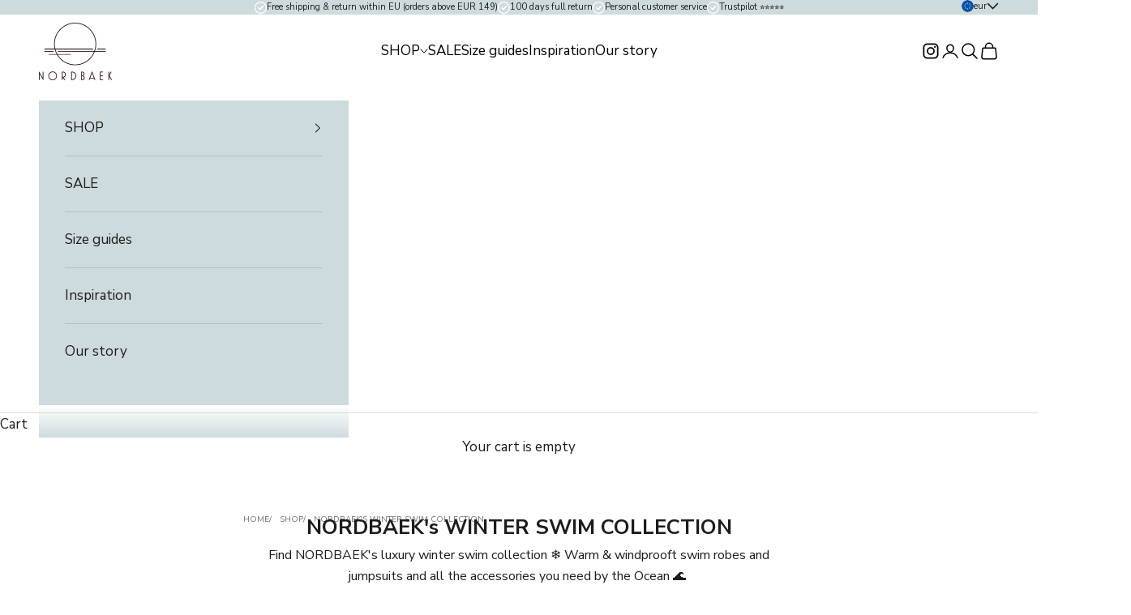

--- FILE ---
content_type: text/html; charset=utf-8
request_url: https://eu.nordbaek.com/collections/women
body_size: 30735
content:
<!doctype html>

<html
  class="no-js"
  lang="en"
  dir="ltr">
  <head>
    <script async crossorigin fetchpriority="high" src="/cdn/shopifycloud/importmap-polyfill/es-modules-shim.2.4.0.js"></script>
<script>/* Insert translations for each language you want to use */

const translations = {
    WORLD: {
        "switch": "or switch to:",
        redirects: {
            DK: {
                "modalText": "Hvordan vil du handle?",
                "modalLinkText": "Danish / DKK<span class='subtitle'>(orders ship to Denmark and all EU-countries)</span>",
                "modalLinkStay": "Engelsk / EUR <span class='subtitle'>(ordrer sendes kun til Danmark og EU)</span>"
            },
            NO: {
                "modalText": "Hvordan vil du handle?",
                "modalLinkText": "Norwegian / NOK <span class='subtitle'>(orders ship to Norway only)</span>",
                "modalLinkStay": "Engelsk / EUR <span class='subtitle'>(bestillinger sendes kun til Danmark og EU)</span>"
            },
            WORLD: {
                "modalText": "How do you want to shop?",
                "modalLinkText": "English / EUR <span class='subtitle'>(orders ship to Denmark and all EU-countries)</span>",
                "modalLinkStay": "English / EUR <span class='subtitle'>(orders ship to Denmark and all EU-countries)</span>"
            }
        }
    },
    DK: {
        "switch": "eller skift til:",
        redirects: {
            DK: {
                "modalText": "Hvordan vil du handle?",
                "modalLinkText": "Dansk / DKK <span class='subtitle'>(ordrer sendes kun til Danmark og EU)</span>",
                "modalLinkStay": "Dansk / DKK <span class='subtitle'>(ordrer sendes kun til Danmark og EU)</span>"
            },
            NO: {
                "modalText": "Hvordan vil du handle?",
                "modalLinkText": "Norsk / NOK  <span class='subtitle'>(ordrer sendes kun til Norge)</span>",
                "modalLinkStay": "Dansk / DKK <span class='subtitle'>(bestillinger sendes kun til Danmark og EU)</span>"
            },
            WORLD: {
                "modalText":  "How do you want to shop?",
                "modalLinkText": "Engelsk / EUR <span class='subtitle'>(ordrer sendes kun til Danmark og EU)</span>",
                "modalLinkStay": "Danish / DKK  <span class='subtitle'>(orders ship to Denmark and all EU-countries)</span>"
            }
        }
    },
    NO: {
        "switch": "eller bytt til:",
        redirects: {
            DK: {
                "modalText": "Hvordan vil du handle?",
                "modalLinkText": "Dansk / DKK <span class='subtitle'>(bestillinger sendes kun til Danmark og EU)</span>",
                "modalLinkStay": "Norsk / NOK <span class='subtitle'>(ordrer sendes kun til Norge)</span>"
            },
            NO: {
                "modalText": "Hvordan vil du handle?",
                "modalLinkText": "Norsk / NOK  <span class='subtitle'>(bestillinger sendes kun til Norge)</span>",
                "modalLinkStay": "Norsk / NOK  <span class='subtitle'>(bestillinger sendes kun til Norge)</span>"
            },
            WORLD: {
                "modalText": "How do you want to shop?",
                "modalLinkText": "Engelsk / EUR <span class='subtitle'>(bestillinger sendes kun til Danmark og EU)</span>",
                "modalLinkStay": "Norwegian / NOK <span class='subtitle'>(orders ship to Norway only)</span>"
            }
        }
    }
}

/* Insert each site as a new object with URL in format https://example.com */

const sites = {
    WORLD: {
        'site': "https://eu.nordbaek.com"
    },
    DK: {
        'site': 'https://nordbaek.com'
    },
    NO: {
        'site': 'https://no.nordbaek.com'
    }    
}


async function getUserIp() {
  return fetch('/browsing_context_suggestions.json')
    .then(res => res.json())
}

async function getCodes() {
    const countryCodes = "//eu.nordbaek.com/cdn/shop/t/16/assets/countrycodes.json?v=129991524455303978031704709887";
    return fetch(countryCodes)
        .then(response => response.json())
}

function getSiteLanguage() {
    for (let site in sites) {
        if (sites[site]['site'] == window.location.origin) {
            return site;
        }
    }
}


const localStorageIdentifier = 'geolocation';
const LS = localStorage.getItem(localStorageIdentifier + '_userPreferredSite');

checkMisMatch();


async function checkMisMatch() {  

    const currentSiteLanguage = await getSiteLanguage();  
    if (LS == currentSiteLanguage) {
        return;
    }

    const ipApi = await getUserIp();
    const UserCountryCode = ipApi.detected_values.country.handle;
    const CountryCodes = await getCodes();
    let RegionCode = 'WORLD'; /* Init RegionCode and set it to Default if region is not found */
    let RegionLanguage = 'WORLD'; /* Init Language and set it to Default if language is not found */

    /* Check which site the users country code is attached to */
    for (let AllRegions in CountryCodes) {
        for (let i = 0; i < CountryCodes[AllRegions].length; i++) {
            if (UserCountryCode == CountryCodes[AllRegions][i]['code']) {
                RegionCode = AllRegions;
            }
        }
    }

    /* Check which Language is attached to user */
    for (let language in translations) {
        if (language == UserCountryCode) {
            console.log('User language is ' + language);
            RegionLanguage = language;
        }
    }

    console.log(RegionCode);
    /* Check MisMatch */
    if (sites[RegionCode]['site'] != window.location.origin) {
      console.log('HER');
        const modal = fetchmodal(currentSiteLanguage, RegionCode, RegionLanguage); /* Generate modal Object with information */
     
        showDialog(modal, currentSiteLanguage, RegionLanguage);
    }
}


function fetchmodal(currentSiteLanguage, RegionCode, RegionLanguage) {
    const modal = [];
    console.log('modal')
    for (let site in sites) {
        const modalInfo = {
            "currentSite": currentSiteLanguage,
            "redirectSite": site,
            "modalText": translations[RegionLanguage]['modalText'],
            "modalLinkText": translations[RegionLanguage].redirects[site]['modalLinkText'],
            "modalLinkStay": translations[RegionLanguage].redirects[site]['modalLinkStay'],
            "modalRedirect": sites[site]['site']
        };
        modal.push(modalInfo);
    }

    return modal;
}

function showDialog(modal, currentSiteLanguage, RegionLanguage) {
    const wrapper = document.createElement('div');
    wrapper.setAttribute("id", "countryselector");

    fetch(window.Shopify.routes.root + '?sections=countryselector')
        .then(response => response.json())
        .then(data => {
            document.body.appendChild(wrapper);
            wrapper.innerHTML += data.countryselector;
            const result = new DOMParser().parseFromString(data.countryselector, 'text/html');

            result.querySelector('#countrySelector--text').innerHTML += '<span class="modal--header">' + translations[currentSiteLanguage].redirects[RegionLanguage]['modalText'] + '</span>';
            result.querySelector('#countrySelector--text').innerHTML += '<span class="modal--close">' + translations[currentSiteLanguage].redirects[RegionLanguage]['modalLinkStay'] + '</span>',
            result.querySelector('#countrySelector--text').innerHTML += '<span class="modal--switch-text">' + translations[RegionLanguage]['switch'] + '</span>',
       
               
            modal.forEach(item => {
               
                if (item['redirectSite'] != currentSiteLanguage) {
                    result.querySelector('.countrySelector--options').innerHTML += '<a href="' + sites[item['redirectSite']]['site'] + '">' + item['modalLinkText'] + '</a>';
                }
            })

            const resultMarkup = result.querySelector('.countrySelector').innerHTML;

            wrapper.innerHTML = resultMarkup;  
            
            document.querySelector('.modal-icon-close').addEventListener('click', () => {
                document.querySelector('#countryselector').remove(); /* If No is clicked, remove HTML and set localStorage */
                localStorage.setItem(localStorageIdentifier + '_userPreferredSite', currentSiteLanguage);
            })  
            document.querySelector('.modal--close').addEventListener('click', () => { 
                localStorage.setItem(localStorageIdentifier + '_userPreferredSite', currentSiteLanguage);
                document.querySelector('#countryselector').remove();
            })
        });     
}

</script>
    

    
      <script
        async
        src=""
        data-consent-src="https://www.googletagmanager.com/gtag/js?id=GTM-5FTSR38"
        data-category-consent="cookie_cat_marketing"></script>
      <script>
          window.dataLayer = window.dataLayer || [];
          function gtag() {
              dataLayer.push(arguments);
          }
          gtag('js', new Date());
          gtag('config', 'GTM-5FTSR38');
      </script>
    

    


    <meta charset="utf-8">
    <meta name="viewport" content="width=device-width, initial-scale=1.0, height=device-height, minimum-scale=1.0, maximum-scale=5.0">
    <meta name="google-site-verification" content="TvBGnBbIqDErK4FuPnOe85QPgdppGa2KZtOZO18juQ4" />


    <link rel="canonical" href="https://eu.nordbaek.com/collections/women">
    <link
      rel="alternative"
      hreflang="dk"
      href="https://nordbaek.com" />
    <link
      rel="alternative"
      hreflang="en"
      href="https://eu.nordbaek.com" />
    <link
      rel="alternative"
      hreflang="x-default"
      href="https://nordbaek.com" />

    <title>
      
        NORDBAEK&#39;s WINTER SWIM COLLECTION
      
    </title><meta name="description" content="Find NORDBAEK&#39;s luxury winter swim collection ❄️ Warm &amp;amp; windprooft swim robes and jumpsuits and all the accessories you need by the Ocean 🌊  [split] You will find everything for your all-year swim trips and cold water swimming in windproof and water repellent qualities. NORBDAEK offers both winter and summer bathro"><link rel="canonical" href="https://eu.nordbaek.com/collections/women"><link rel="shortcut icon" href="//eu.nordbaek.com/cdn/shop/files/nordbaek-logo.png?v=1636533016&width=96">
      <link rel="apple-touch-icon" href="//eu.nordbaek.com/cdn/shop/files/nordbaek-logo.png?v=1636533016&width=180"><link
      rel="preconnect"
      href="https://fonts.shopifycdn.com"
      crossorigin><link
        rel="preload"
        href="//eu.nordbaek.com/cdn/fonts/nunito_sans/nunitosans_n4.0276fe080df0ca4e6a22d9cb55aed3ed5ba6b1da.woff2"
        as="font"
        type="font/woff2"
        crossorigin><link
        rel="preload"
        href="//eu.nordbaek.com/cdn/fonts/nunito_sans/nunitosans_n4.0276fe080df0ca4e6a22d9cb55aed3ed5ba6b1da.woff2"
        as="font"
        type="font/woff2"
        crossorigin><meta property="og:type" content="website">
  <meta property="og:title" content="NORDBAEK&#39;s WINTER SWIM COLLECTION"><meta property="og:image" content="http://eu.nordbaek.com/cdn/shop/files/Screenshot_2024-05-28_at_08.59.48.png?v=1718645318&width=2048">
  <meta property="og:image:secure_url" content="https://eu.nordbaek.com/cdn/shop/files/Screenshot_2024-05-28_at_08.59.48.png?v=1718645318&width=2048">
  <meta property="og:image:width" content="676">
  <meta property="og:image:height" content="676"><meta property="og:description" content="Find NORDBAEK&#39;s luxury winter swim collection ❄️ Warm &amp;amp; windprooft swim robes and jumpsuits and all the accessories you need by the Ocean 🌊  [split] You will find everything for your all-year swim trips and cold water swimming in windproof and water repellent qualities. NORBDAEK offers both winter and summer bathro"><meta property="og:url" content="https://eu.nordbaek.com/collections/women">
<meta property="og:site_name" content="NORDBAEK EUROPE"><meta name="twitter:card" content="summary"><meta name="twitter:title" content="NORDBAEK's WINTER SWIM COLLECTION">
  <meta name="twitter:description" content="Find NORDBAEK&#39;s luxury winter swim collection ❄️ Warm &amp;amp; windprooft swim robes and jumpsuits and all the accessories you need by the Ocean 🌊 
[split]
You will find everything for your all-year swim trips and cold water swimming in windproof and water repellent qualities. NORBDAEK offers both winter and summer bathrobes and outdoor swim robes, as well as our  popular jumpsuits, which are also perfect for cycling and beautiful to wear in the woods.
[split]
"><meta name="twitter:image" content="https://eu.nordbaek.com/cdn/shop/files/Screenshot_2024-05-28_at_08.59.48.png?crop=center&height=1200&v=1718645318&width=1200">
  <meta name="twitter:image:alt" content="">


  <script type="application/ld+json">
  {
    "@context": "https://schema.org",
    "@type": "BreadcrumbList",
  "itemListElement": [{
      "@type": "ListItem",
      "position": 1,
      "name": "Home",
      "item": "https://eu.nordbaek.com"
    },{
          "@type": "ListItem",
          "position": 2,
          "name": "NORDBAEK's WINTER SWIM COLLECTION",
          "item": "https://eu.nordbaek.com/collections/women"
        }]
  }
  </script>

<style>/* Typography (heading) */
  @font-face {
  font-family: "Nunito Sans";
  font-weight: 400;
  font-style: normal;
  font-display: fallback;
  src: url("//eu.nordbaek.com/cdn/fonts/nunito_sans/nunitosans_n4.0276fe080df0ca4e6a22d9cb55aed3ed5ba6b1da.woff2") format("woff2"),
       url("//eu.nordbaek.com/cdn/fonts/nunito_sans/nunitosans_n4.b4964bee2f5e7fd9c3826447e73afe2baad607b7.woff") format("woff");
}

@font-face {
  font-family: "Nunito Sans";
  font-weight: 400;
  font-style: italic;
  font-display: fallback;
  src: url("//eu.nordbaek.com/cdn/fonts/nunito_sans/nunitosans_i4.6e408730afac1484cf297c30b0e67c86d17fc586.woff2") format("woff2"),
       url("//eu.nordbaek.com/cdn/fonts/nunito_sans/nunitosans_i4.c9b6dcbfa43622b39a5990002775a8381942ae38.woff") format("woff");
}

/* Typography (body) */
  @font-face {
  font-family: "Nunito Sans";
  font-weight: 400;
  font-style: normal;
  font-display: fallback;
  src: url("//eu.nordbaek.com/cdn/fonts/nunito_sans/nunitosans_n4.0276fe080df0ca4e6a22d9cb55aed3ed5ba6b1da.woff2") format("woff2"),
       url("//eu.nordbaek.com/cdn/fonts/nunito_sans/nunitosans_n4.b4964bee2f5e7fd9c3826447e73afe2baad607b7.woff") format("woff");
}

@font-face {
  font-family: "Nunito Sans";
  font-weight: 400;
  font-style: italic;
  font-display: fallback;
  src: url("//eu.nordbaek.com/cdn/fonts/nunito_sans/nunitosans_i4.6e408730afac1484cf297c30b0e67c86d17fc586.woff2") format("woff2"),
       url("//eu.nordbaek.com/cdn/fonts/nunito_sans/nunitosans_i4.c9b6dcbfa43622b39a5990002775a8381942ae38.woff") format("woff");
}

@font-face {
  font-family: "Nunito Sans";
  font-weight: 700;
  font-style: normal;
  font-display: fallback;
  src: url("//eu.nordbaek.com/cdn/fonts/nunito_sans/nunitosans_n7.25d963ed46da26098ebeab731e90d8802d989fa5.woff2") format("woff2"),
       url("//eu.nordbaek.com/cdn/fonts/nunito_sans/nunitosans_n7.d32e3219b3d2ec82285d3027bd673efc61a996c8.woff") format("woff");
}

@font-face {
  font-family: "Nunito Sans";
  font-weight: 700;
  font-style: italic;
  font-display: fallback;
  src: url("//eu.nordbaek.com/cdn/fonts/nunito_sans/nunitosans_i7.8c1124729eec046a321e2424b2acf328c2c12139.woff2") format("woff2"),
       url("//eu.nordbaek.com/cdn/fonts/nunito_sans/nunitosans_i7.af4cda04357273e0996d21184432bcb14651a64d.woff") format("woff");
}

:root  {
    /* Container */
    --container-max-width: 100%;
    --container-xxs-max-width: 27.5rem;
    /* 440px */
    --container-xs-max-width: 42.5rem;
    /* 680px */
    --container-sm-max-width: 61.25rem;
    /* 980px */
    --container-md-max-width: 71.875rem;
    /* 1150px */
    --container-lg-max-width: 78.75rem;
    /* 1260px */
    --container-xl-max-width: 85rem;
    /* 1360px */
    --container-gutter: 1.25rem;

    --section-vertical-spacing: 2.5rem;
  --section-vertical-spacing-tight:2.5rem;

  --section-stack-gap:2.25rem;
  --section-stack-gap-tight:2.25rem;

/* Form settings */
--form-gap: 1.25rem;
/* Gap between fieldset and submit button */
--fieldset-gap: 1rem;
/* Gap between each form input within a fieldset */
--form-control-gap: 0.625rem;
/* Gap between input and label (ignored for floating label) */
--checkbox-control-gap: 0.75rem;
/* Horizontal gap between checkbox and its associated label */
--input-padding-block: 0.65rem;
/* Vertical padding for input, textarea and native select */
--input-padding-inline: 0.8rem;
/* Horizontal padding for input, textarea and native select */
--checkbox-size: 0.875rem;
/* Size (width and height) for checkbox */

/* Other sizes */
--sticky-area-height: calc(var(--announcement-bar-is-sticky, 0) * var(--announcement-bar-height, 0px) + var(--header-is-sticky, 0) * var(--header-height, 0px));

/* RTL support */
--transform-logical-flip: 1;
--transform-origin-start: left;
--transform-origin-end: right;


/**
     * ---------------------------------------------------------------------
     * TYPOGRAPHY
     * ---------------------------------------------------------------------
     */

/* Font properties */
--heading-font-family: "Nunito Sans", 
sans-serif;
--heading-font-weight: 400;
--heading-font-style: normal;
--heading-text-transform: uppercase;
--heading-letter-spacing: 0.18
em;
--text-font-family: "Nunito Sans", 
sans-serif;
--text-font-weight: 400;
--text-font-style: normal;
--text-letter-spacing: 0.0
em;
--button-font: var(--text-font-style) var(--text-font-weight) var(--text-sm) / 1.65 var(--text-font-family);
--button-text-transform: uppercase;
--button-letter-spacing: 0.18
em;

/* Font sizes */--text-heading-size-factor: 1;
--text-h1: max(0.6875rem, clamp(1.375rem, 1.146341463414634rem + 0.975609756097561vw, 2rem) * var(--text-heading-size-factor));
--text-h2: max(0.6875rem, clamp(1.25rem, 1.0670731707317074rem + 0.7804878048780488vw, 1.75rem) * var(--text-heading-size-factor));
--text-h3: max(0.6875rem, clamp(1.125rem, 1.0335365853658536rem + 0.3902439024390244vw, 1.375rem) * var(--text-heading-size-factor));
--text-h4: max(0.6875rem, clamp(1rem, 0.9542682926829268rem + 0.1951219512195122vw, 1.125rem) * var(--text-heading-size-factor));
--text-h5: calc(0.875rem * var(--text-heading-size-factor));
--text-h6: calc(0.75rem * var(--text-heading-size-factor));

--text-xs: 0.75rem;
--text-sm: 0.8125rem;
--text-base: 0.875rem;
--text-lg: 1.0rem;
--text-xl: 1.25rem;

/* Rounded variables (used for border radius) */
--rounded-full: 9999px;
--button-border-radius: 0.0rem;
--input-border-radius: 0.0rem;

/* Box shadow */
--shadow-sm: 0 2px 8px rgb(0 0 0 / 0.05);
--shadow: 0 5px 15px rgb(0 0 0 / 0.05);
--shadow-md: 0 5px 30px rgb(0 0 0 / 0.05);
--shadow-block: pxpx
px rgb(var(--text-primary) / 0.0);


/**
     * ---------------------------------------------------------------------
     * OTHER
     * ---------------------------------------------------------------------
     */

--checkmark-svg-url: url('//eu.nordbaek.com/cdn/shop/t/16/assets/checkmark.svg?v=77552481021870063511704709905');
--cursor-zoom-in-svg-url: url('//eu.nordbaek.com/cdn/shop/t/16/assets/cursor-zoom-in.svg?v=112480252220988712521704709905');
}

[dir="rtl"]:root {
  /* RTL support */
  --transform-logical-flip: -1;
  --transform-origin-start: right;
  --transform-origin-end: left;
}

@media screen and (min-width: 700px) {
  :root {
    /* Typography (font size) */
    --text-xs: 0.9375rem;
    --text-sm: 1.0rem;
    --text-base: 1.0625rem;
    --text-lg: 1.1875rem;
    --text-xl: 1.375rem;

    /* Spacing settings */
    --container-gutter: 2rem;
  }
}

@media screen and (min-width: 1000px) {
  :root {
    /* Spacing settings */
    --container-gutter: 3rem;

    --section-vertical-spacing: 4rem;
  --section-vertical-spacing-tight: 4rem;

  --section-stack-gap:3rem;
  --section-stack-gap-tight:3rem;
}
}:root  {/* Overlay used for modal */
  --page-overlay: 0 0 0 / 0.4;

  /* We use the first scheme background as default */
  --page-background: ;

  /* Product colors */
  --on-sale-text: 238 82 166;
  --on-sale-badge-background: 238 82 166;
  --on-sale-badge-text: 255 255 255;
  --sold-out-badge-background: 239 239 239;
  --sold-out-badge-text: 0 0 0 / 0.65;
  --custom-badge-background: 28 28 28;
  --custom-badge-text: 255 255 255;
  --star-color: 28 28 28;

  /* Status colors */
  --success-background: 212 227 203;
  --success-text: 48 122 7;
  --warning-background: 253 241 224;
  --warning-text: 237 138 0;
  --error-background: 243 204 204;
  --error-text: 203 43 43;
}.color-scheme--scheme-1 {
    /* Color settings */--accent: 81 93 96;
    --text-color: 28 28 28;
    --background: 255 255 255
    /1.0;
    --background-without-opacity: 255 255 255;
    --background-gradient: ;--border-color: 221 221 221;/* Button colors */
  --button-background: 81 93 96;
  --button-text-color: 255 255 255;

  /* Circled buttons */
  --circle-button-background: 255 255 255;
  --circle-button-text-color: 28 28 28;
}.shopify-section:has(.section-spacing.color-scheme--bg-54922f2e920ba8346f6dc0fba343d673) + .shopify-section:has(.section-spacing.color-scheme--bg-54922f2e920ba8346f6dc0fba343d673:not(.bordered-section)) .section-spacing {
  padding-block-start: 0;
}.color-scheme--scheme-2 {
    /* Color settings */--accent: 81 93 96;
    --text-color: 28 28 28;
    --background: 206 219 222
    /1.0;
    --background-without-opacity: 206 219 222;
    --background-gradient: ;--border-color: 179 190 193;/* Button colors */
  --button-background: 81 93 96;
  --button-text-color: 255 255 255;

  /* Circled buttons */
  --circle-button-background: 255 255 255;
  --circle-button-text-color: 28 28 28;
}.shopify-section:has(.section-spacing.color-scheme--bg-61d17a85cf943d2ee246d570140c4d4f) + .shopify-section:has(.section-spacing.color-scheme--bg-61d17a85cf943d2ee246d570140c4d4f:not(.bordered-section)) .section-spacing {
  padding-block-start: 0;
}.color-scheme--scheme-3 {
    /* Color settings */--accent: 81 93 96;
    --text-color: 255 255 255;
    --background: 28 28 28
    /1.0;
    --background-without-opacity: 28 28 28;
    --background-gradient: ;--border-color: 62 62 62;/* Button colors */
  --button-background: 81 93 96;
  --button-text-color: 255 255 255;

  /* Circled buttons */
  --circle-button-background: 255 255 255;
  --circle-button-text-color: 28 28 28;
}.shopify-section:has(.section-spacing.color-scheme--bg-c1f8cb21047e4797e94d0969dc5d1e44) + .shopify-section:has(.section-spacing.color-scheme--bg-c1f8cb21047e4797e94d0969dc5d1e44:not(.bordered-section)) .section-spacing {
  padding-block-start: 0;
}.color-scheme--scheme-4 {
    /* Color settings */--accent: 255 255 255;
    --text-color: 255 255 255;
    --background: 0 0 0
    /0.0;
    --background-without-opacity: 0 0 0;
    --background-gradient: ;--border-color: 255 255 255;/* Button colors */
  --button-background: 255 255 255;
  --button-text-color: 28 28 28;

  /* Circled buttons */
  --circle-button-background: 255 255 255;
  --circle-button-text-color: 28 28 28;
}.shopify-section:has(.section-spacing.color-scheme--bg-3671eee015764974ee0aef1536023e0f) + .shopify-section:has(.section-spacing.color-scheme--bg-3671eee015764974ee0aef1536023e0f:not(.bordered-section)) .section-spacing {
  padding-block-start: 0;
}.color-scheme--dialog {
  /* Color settings */--accent: 81 93 96;
  --text-color: 28 28 28;
  --background: 206 219 222
  /1.0;
  --background-without-opacity: 206 219 222;
  --background-gradient: ;--border-color: 179 190 193;/* Button colors */
--button-background: 81 93 96;
--button-text-color: 255 255 255;

/* Circled buttons */
--circle-button-background: 255 255 255;
--circle-button-text-color: 28 28 28;
}
</style><script>
  document.documentElement.classList.replace('no-js', 'js');

  // This allows to expose several variables to the global scope, to be used in scripts
  window.themeVariables = {
    settings: {
      showPageTransition: false,
      pageType: "collection",
      moneyFormat: "€{{amount_no_decimals}}",
      moneyWithCurrencyFormat: "€{{amount_no_decimals}}",
      currencyCodeEnabled: false,
      cartType: "drawer"
    },

    strings: {
      addToCartButton: "Add to cart",
      soldOutButton: "Sold out",
      preOrderButton: "Pre-order",
      unavailableButton: "Unavailable",
      addedToCart: "Added to your cart!",
      closeGallery: "Close gallery",
      zoomGallery: "Zoom picture",
      errorGallery: "Image cannot be loaded",
      soldOutBadge: "Sold out",
      discountBadge: "Save @@",
      sku: "SKU:",
      shippingEstimatorNoResults: "Sorry, we do not ship to your address.",
      shippingEstimatorOneResult: "There is one shipping rate for your address:",
      shippingEstimatorMultipleResults: "There are several shipping rates for your address:",
      shippingEstimatorError: "One or more error occurred while retrieving shipping rates:",
      next: "Next",
      previous: "Previous"
    },

    mediaQueries: {
      'sm': 'screen and (min-width: 700px)',
      'md': 'screen and (min-width: 1000px)',
      'lg': 'screen and (min-width: 1150px)',
      'xl': 'screen and (min-width: 1400px)',
      '2xl': 'screen and (min-width: 1600px)',
      'sm-max': 'screen and (max-width: 699px)',
      'md-max': 'screen and (max-width: 999px)',
      'lg-max': 'screen and (max-width: 1149px)',
      'xl-max': 'screen and (max-width: 1399px)',
      '2xl-max': 'screen and (max-width: 1599px)',
      'motion-safe': '(prefers-reduced-motion: no-preference)',
      'motion-reduce': '(prefers-reduced-motion: reduce)',
      'supports-hover': 'screen and (pointer: fine)',
      'supports-touch': 'screen and (hover: none)'
    }
  };</script><script>
      if (!(HTMLScriptElement.supports && HTMLScriptElement.supports('importmap'))) {
        const importMapPolyfill = document.createElement('script');
        importMapPolyfill.async = true;
        importMapPolyfill.src = "//eu.nordbaek.com/cdn/shop/t/16/assets/es-module-shims.min.js?v=108886813274381563021704709887";

        document.head.appendChild(importMapPolyfill);
      }
    </script>

    <script type="importmap">{
        "imports": {
          "vendor": "//eu.nordbaek.com/cdn/shop/t/16/assets/vendor.min.js?v=31701601754359729221704709887",
          "theme": "//eu.nordbaek.com/cdn/shop/t/16/assets/theme.js?v=72343211974988823051708943974",
          "photoswipe": "//eu.nordbaek.com/cdn/shop/t/16/assets/photoswipe.min.js?v=23923577218600574321704709887"
        }
      }
    </script>

    <script type="module" src="//eu.nordbaek.com/cdn/shop/t/16/assets/vendor.min.js?v=31701601754359729221704709887"></script>
    <script type="module" src="//eu.nordbaek.com/cdn/shop/t/16/assets/theme.js?v=72343211974988823051708943974"></script>

    <script>window.performance && window.performance.mark && window.performance.mark('shopify.content_for_header.start');</script><meta name="google-site-verification" content="TvBGnBbIqDErK4FuPnOe85QPgdppGa2KZtOZO18juQ4">
<meta name="facebook-domain-verification" content="za06k79bkudforn59ahvb4a4tpdm2d">
<meta name="google-site-verification" content="JO7IXb-k2lya3RVv66Yp4iPAuGBQ2y07ataISGfshRU">
<meta id="shopify-digital-wallet" name="shopify-digital-wallet" content="/61007757544/digital_wallets/dialog">
<link rel="alternate" type="application/atom+xml" title="Feed" href="/collections/women.atom" />
<link rel="alternate" type="application/json+oembed" href="https://eu.nordbaek.com/collections/women.oembed">
<script async="async" src="/checkouts/internal/preloads.js?locale=en-DE"></script>
<script id="shopify-features" type="application/json">{"accessToken":"0e82a0df688bc2b7bf5cb44bb88798aa","betas":["rich-media-storefront-analytics"],"domain":"eu.nordbaek.com","predictiveSearch":true,"shopId":61007757544,"locale":"en"}</script>
<script>var Shopify = Shopify || {};
Shopify.shop = "eu-nordbaek.myshopify.com";
Shopify.locale = "en";
Shopify.currency = {"active":"EUR","rate":"1.0"};
Shopify.country = "DE";
Shopify.theme = {"name":"NORDBAEK 2.0","id":157258711374,"schema_name":"Prestige","schema_version":"8.1.1","theme_store_id":null,"role":"main"};
Shopify.theme.handle = "null";
Shopify.theme.style = {"id":null,"handle":null};
Shopify.cdnHost = "eu.nordbaek.com/cdn";
Shopify.routes = Shopify.routes || {};
Shopify.routes.root = "/";</script>
<script type="module">!function(o){(o.Shopify=o.Shopify||{}).modules=!0}(window);</script>
<script>!function(o){function n(){var o=[];function n(){o.push(Array.prototype.slice.apply(arguments))}return n.q=o,n}var t=o.Shopify=o.Shopify||{};t.loadFeatures=n(),t.autoloadFeatures=n()}(window);</script>
<script id="shop-js-analytics" type="application/json">{"pageType":"collection"}</script>
<script defer="defer" async type="module" src="//eu.nordbaek.com/cdn/shopifycloud/shop-js/modules/v2/client.init-shop-cart-sync_BT-GjEfc.en.esm.js"></script>
<script defer="defer" async type="module" src="//eu.nordbaek.com/cdn/shopifycloud/shop-js/modules/v2/chunk.common_D58fp_Oc.esm.js"></script>
<script defer="defer" async type="module" src="//eu.nordbaek.com/cdn/shopifycloud/shop-js/modules/v2/chunk.modal_xMitdFEc.esm.js"></script>
<script type="module">
  await import("//eu.nordbaek.com/cdn/shopifycloud/shop-js/modules/v2/client.init-shop-cart-sync_BT-GjEfc.en.esm.js");
await import("//eu.nordbaek.com/cdn/shopifycloud/shop-js/modules/v2/chunk.common_D58fp_Oc.esm.js");
await import("//eu.nordbaek.com/cdn/shopifycloud/shop-js/modules/v2/chunk.modal_xMitdFEc.esm.js");

  window.Shopify.SignInWithShop?.initShopCartSync?.({"fedCMEnabled":true,"windoidEnabled":true});

</script>
<script id="__st">var __st={"a":61007757544,"offset":3600,"reqid":"594b9f5a-9cd9-40d7-af15-a2fda750e310-1769359589","pageurl":"eu.nordbaek.com\/collections\/women","u":"8f218c35e721","p":"collection","rtyp":"collection","rid":393866379496};</script>
<script>window.ShopifyPaypalV4VisibilityTracking = true;</script>
<script id="form-persister">!function(){'use strict';const t='contact',e='new_comment',n=[[t,t],['blogs',e],['comments',e],[t,'customer']],o='password',r='form_key',c=['recaptcha-v3-token','g-recaptcha-response','h-captcha-response',o],s=()=>{try{return window.sessionStorage}catch{return}},i='__shopify_v',u=t=>t.elements[r],a=function(){const t=[...n].map((([t,e])=>`form[action*='/${t}']:not([data-nocaptcha='true']) input[name='form_type'][value='${e}']`)).join(',');var e;return e=t,()=>e?[...document.querySelectorAll(e)].map((t=>t.form)):[]}();function m(t){const e=u(t);a().includes(t)&&(!e||!e.value)&&function(t){try{if(!s())return;!function(t){const e=s();if(!e)return;const n=u(t);if(!n)return;const o=n.value;o&&e.removeItem(o)}(t);const e=Array.from(Array(32),(()=>Math.random().toString(36)[2])).join('');!function(t,e){u(t)||t.append(Object.assign(document.createElement('input'),{type:'hidden',name:r})),t.elements[r].value=e}(t,e),function(t,e){const n=s();if(!n)return;const r=[...t.querySelectorAll(`input[type='${o}']`)].map((({name:t})=>t)),u=[...c,...r],a={};for(const[o,c]of new FormData(t).entries())u.includes(o)||(a[o]=c);n.setItem(e,JSON.stringify({[i]:1,action:t.action,data:a}))}(t,e)}catch(e){console.error('failed to persist form',e)}}(t)}const f=t=>{if('true'===t.dataset.persistBound)return;const e=function(t,e){const n=function(t){return'function'==typeof t.submit?t.submit:HTMLFormElement.prototype.submit}(t).bind(t);return function(){let t;return()=>{t||(t=!0,(()=>{try{e(),n()}catch(t){(t=>{console.error('form submit failed',t)})(t)}})(),setTimeout((()=>t=!1),250))}}()}(t,(()=>{m(t)}));!function(t,e){if('function'==typeof t.submit&&'function'==typeof e)try{t.submit=e}catch{}}(t,e),t.addEventListener('submit',(t=>{t.preventDefault(),e()})),t.dataset.persistBound='true'};!function(){function t(t){const e=(t=>{const e=t.target;return e instanceof HTMLFormElement?e:e&&e.form})(t);e&&m(e)}document.addEventListener('submit',t),document.addEventListener('DOMContentLoaded',(()=>{const e=a();for(const t of e)f(t);var n;n=document.body,new window.MutationObserver((t=>{for(const e of t)if('childList'===e.type&&e.addedNodes.length)for(const t of e.addedNodes)1===t.nodeType&&'FORM'===t.tagName&&a().includes(t)&&f(t)})).observe(n,{childList:!0,subtree:!0,attributes:!1}),document.removeEventListener('submit',t)}))}()}();</script>
<script integrity="sha256-4kQ18oKyAcykRKYeNunJcIwy7WH5gtpwJnB7kiuLZ1E=" data-source-attribution="shopify.loadfeatures" defer="defer" src="//eu.nordbaek.com/cdn/shopifycloud/storefront/assets/storefront/load_feature-a0a9edcb.js" crossorigin="anonymous"></script>
<script data-source-attribution="shopify.dynamic_checkout.dynamic.init">var Shopify=Shopify||{};Shopify.PaymentButton=Shopify.PaymentButton||{isStorefrontPortableWallets:!0,init:function(){window.Shopify.PaymentButton.init=function(){};var t=document.createElement("script");t.src="https://eu.nordbaek.com/cdn/shopifycloud/portable-wallets/latest/portable-wallets.en.js",t.type="module",document.head.appendChild(t)}};
</script>
<script data-source-attribution="shopify.dynamic_checkout.buyer_consent">
  function portableWalletsHideBuyerConsent(e){var t=document.getElementById("shopify-buyer-consent"),n=document.getElementById("shopify-subscription-policy-button");t&&n&&(t.classList.add("hidden"),t.setAttribute("aria-hidden","true"),n.removeEventListener("click",e))}function portableWalletsShowBuyerConsent(e){var t=document.getElementById("shopify-buyer-consent"),n=document.getElementById("shopify-subscription-policy-button");t&&n&&(t.classList.remove("hidden"),t.removeAttribute("aria-hidden"),n.addEventListener("click",e))}window.Shopify?.PaymentButton&&(window.Shopify.PaymentButton.hideBuyerConsent=portableWalletsHideBuyerConsent,window.Shopify.PaymentButton.showBuyerConsent=portableWalletsShowBuyerConsent);
</script>
<script data-source-attribution="shopify.dynamic_checkout.cart.bootstrap">document.addEventListener("DOMContentLoaded",(function(){function t(){return document.querySelector("shopify-accelerated-checkout-cart, shopify-accelerated-checkout")}if(t())Shopify.PaymentButton.init();else{new MutationObserver((function(e,n){t()&&(Shopify.PaymentButton.init(),n.disconnect())})).observe(document.body,{childList:!0,subtree:!0})}}));
</script>

<script>window.performance && window.performance.mark && window.performance.mark('shopify.content_for_header.end');</script>
<link href="//eu.nordbaek.com/cdn/shop/t/16/assets/theme.css?v=120326122364288352271724222285" rel="stylesheet" type="text/css" media="all" /><!-- BEGIN app block: shopify://apps/klaviyo-email-marketing-sms/blocks/klaviyo-onsite-embed/2632fe16-c075-4321-a88b-50b567f42507 -->












  <script async src="https://static.klaviyo.com/onsite/js/UZAHj8/klaviyo.js?company_id=UZAHj8"></script>
  <script>!function(){if(!window.klaviyo){window._klOnsite=window._klOnsite||[];try{window.klaviyo=new Proxy({},{get:function(n,i){return"push"===i?function(){var n;(n=window._klOnsite).push.apply(n,arguments)}:function(){for(var n=arguments.length,o=new Array(n),w=0;w<n;w++)o[w]=arguments[w];var t="function"==typeof o[o.length-1]?o.pop():void 0,e=new Promise((function(n){window._klOnsite.push([i].concat(o,[function(i){t&&t(i),n(i)}]))}));return e}}})}catch(n){window.klaviyo=window.klaviyo||[],window.klaviyo.push=function(){var n;(n=window._klOnsite).push.apply(n,arguments)}}}}();</script>

  




  <script>
    window.klaviyoReviewsProductDesignMode = false
  </script>







<!-- END app block --><link href="https://monorail-edge.shopifysvc.com" rel="dns-prefetch">
<script>(function(){if ("sendBeacon" in navigator && "performance" in window) {try {var session_token_from_headers = performance.getEntriesByType('navigation')[0].serverTiming.find(x => x.name == '_s').description;} catch {var session_token_from_headers = undefined;}var session_cookie_matches = document.cookie.match(/_shopify_s=([^;]*)/);var session_token_from_cookie = session_cookie_matches && session_cookie_matches.length === 2 ? session_cookie_matches[1] : "";var session_token = session_token_from_headers || session_token_from_cookie || "";function handle_abandonment_event(e) {var entries = performance.getEntries().filter(function(entry) {return /monorail-edge.shopifysvc.com/.test(entry.name);});if (!window.abandonment_tracked && entries.length === 0) {window.abandonment_tracked = true;var currentMs = Date.now();var navigation_start = performance.timing.navigationStart;var payload = {shop_id: 61007757544,url: window.location.href,navigation_start,duration: currentMs - navigation_start,session_token,page_type: "collection"};window.navigator.sendBeacon("https://monorail-edge.shopifysvc.com/v1/produce", JSON.stringify({schema_id: "online_store_buyer_site_abandonment/1.1",payload: payload,metadata: {event_created_at_ms: currentMs,event_sent_at_ms: currentMs}}));}}window.addEventListener('pagehide', handle_abandonment_event);}}());</script>
<script id="web-pixels-manager-setup">(function e(e,d,r,n,o){if(void 0===o&&(o={}),!Boolean(null===(a=null===(i=window.Shopify)||void 0===i?void 0:i.analytics)||void 0===a?void 0:a.replayQueue)){var i,a;window.Shopify=window.Shopify||{};var t=window.Shopify;t.analytics=t.analytics||{};var s=t.analytics;s.replayQueue=[],s.publish=function(e,d,r){return s.replayQueue.push([e,d,r]),!0};try{self.performance.mark("wpm:start")}catch(e){}var l=function(){var e={modern:/Edge?\/(1{2}[4-9]|1[2-9]\d|[2-9]\d{2}|\d{4,})\.\d+(\.\d+|)|Firefox\/(1{2}[4-9]|1[2-9]\d|[2-9]\d{2}|\d{4,})\.\d+(\.\d+|)|Chrom(ium|e)\/(9{2}|\d{3,})\.\d+(\.\d+|)|(Maci|X1{2}).+ Version\/(15\.\d+|(1[6-9]|[2-9]\d|\d{3,})\.\d+)([,.]\d+|)( \(\w+\)|)( Mobile\/\w+|) Safari\/|Chrome.+OPR\/(9{2}|\d{3,})\.\d+\.\d+|(CPU[ +]OS|iPhone[ +]OS|CPU[ +]iPhone|CPU IPhone OS|CPU iPad OS)[ +]+(15[._]\d+|(1[6-9]|[2-9]\d|\d{3,})[._]\d+)([._]\d+|)|Android:?[ /-](13[3-9]|1[4-9]\d|[2-9]\d{2}|\d{4,})(\.\d+|)(\.\d+|)|Android.+Firefox\/(13[5-9]|1[4-9]\d|[2-9]\d{2}|\d{4,})\.\d+(\.\d+|)|Android.+Chrom(ium|e)\/(13[3-9]|1[4-9]\d|[2-9]\d{2}|\d{4,})\.\d+(\.\d+|)|SamsungBrowser\/([2-9]\d|\d{3,})\.\d+/,legacy:/Edge?\/(1[6-9]|[2-9]\d|\d{3,})\.\d+(\.\d+|)|Firefox\/(5[4-9]|[6-9]\d|\d{3,})\.\d+(\.\d+|)|Chrom(ium|e)\/(5[1-9]|[6-9]\d|\d{3,})\.\d+(\.\d+|)([\d.]+$|.*Safari\/(?![\d.]+ Edge\/[\d.]+$))|(Maci|X1{2}).+ Version\/(10\.\d+|(1[1-9]|[2-9]\d|\d{3,})\.\d+)([,.]\d+|)( \(\w+\)|)( Mobile\/\w+|) Safari\/|Chrome.+OPR\/(3[89]|[4-9]\d|\d{3,})\.\d+\.\d+|(CPU[ +]OS|iPhone[ +]OS|CPU[ +]iPhone|CPU IPhone OS|CPU iPad OS)[ +]+(10[._]\d+|(1[1-9]|[2-9]\d|\d{3,})[._]\d+)([._]\d+|)|Android:?[ /-](13[3-9]|1[4-9]\d|[2-9]\d{2}|\d{4,})(\.\d+|)(\.\d+|)|Mobile Safari.+OPR\/([89]\d|\d{3,})\.\d+\.\d+|Android.+Firefox\/(13[5-9]|1[4-9]\d|[2-9]\d{2}|\d{4,})\.\d+(\.\d+|)|Android.+Chrom(ium|e)\/(13[3-9]|1[4-9]\d|[2-9]\d{2}|\d{4,})\.\d+(\.\d+|)|Android.+(UC? ?Browser|UCWEB|U3)[ /]?(15\.([5-9]|\d{2,})|(1[6-9]|[2-9]\d|\d{3,})\.\d+)\.\d+|SamsungBrowser\/(5\.\d+|([6-9]|\d{2,})\.\d+)|Android.+MQ{2}Browser\/(14(\.(9|\d{2,})|)|(1[5-9]|[2-9]\d|\d{3,})(\.\d+|))(\.\d+|)|K[Aa][Ii]OS\/(3\.\d+|([4-9]|\d{2,})\.\d+)(\.\d+|)/},d=e.modern,r=e.legacy,n=navigator.userAgent;return n.match(d)?"modern":n.match(r)?"legacy":"unknown"}(),u="modern"===l?"modern":"legacy",c=(null!=n?n:{modern:"",legacy:""})[u],f=function(e){return[e.baseUrl,"/wpm","/b",e.hashVersion,"modern"===e.buildTarget?"m":"l",".js"].join("")}({baseUrl:d,hashVersion:r,buildTarget:u}),m=function(e){var d=e.version,r=e.bundleTarget,n=e.surface,o=e.pageUrl,i=e.monorailEndpoint;return{emit:function(e){var a=e.status,t=e.errorMsg,s=(new Date).getTime(),l=JSON.stringify({metadata:{event_sent_at_ms:s},events:[{schema_id:"web_pixels_manager_load/3.1",payload:{version:d,bundle_target:r,page_url:o,status:a,surface:n,error_msg:t},metadata:{event_created_at_ms:s}}]});if(!i)return console&&console.warn&&console.warn("[Web Pixels Manager] No Monorail endpoint provided, skipping logging."),!1;try{return self.navigator.sendBeacon.bind(self.navigator)(i,l)}catch(e){}var u=new XMLHttpRequest;try{return u.open("POST",i,!0),u.setRequestHeader("Content-Type","text/plain"),u.send(l),!0}catch(e){return console&&console.warn&&console.warn("[Web Pixels Manager] Got an unhandled error while logging to Monorail."),!1}}}}({version:r,bundleTarget:l,surface:e.surface,pageUrl:self.location.href,monorailEndpoint:e.monorailEndpoint});try{o.browserTarget=l,function(e){var d=e.src,r=e.async,n=void 0===r||r,o=e.onload,i=e.onerror,a=e.sri,t=e.scriptDataAttributes,s=void 0===t?{}:t,l=document.createElement("script"),u=document.querySelector("head"),c=document.querySelector("body");if(l.async=n,l.src=d,a&&(l.integrity=a,l.crossOrigin="anonymous"),s)for(var f in s)if(Object.prototype.hasOwnProperty.call(s,f))try{l.dataset[f]=s[f]}catch(e){}if(o&&l.addEventListener("load",o),i&&l.addEventListener("error",i),u)u.appendChild(l);else{if(!c)throw new Error("Did not find a head or body element to append the script");c.appendChild(l)}}({src:f,async:!0,onload:function(){if(!function(){var e,d;return Boolean(null===(d=null===(e=window.Shopify)||void 0===e?void 0:e.analytics)||void 0===d?void 0:d.initialized)}()){var d=window.webPixelsManager.init(e)||void 0;if(d){var r=window.Shopify.analytics;r.replayQueue.forEach((function(e){var r=e[0],n=e[1],o=e[2];d.publishCustomEvent(r,n,o)})),r.replayQueue=[],r.publish=d.publishCustomEvent,r.visitor=d.visitor,r.initialized=!0}}},onerror:function(){return m.emit({status:"failed",errorMsg:"".concat(f," has failed to load")})},sri:function(e){var d=/^sha384-[A-Za-z0-9+/=]+$/;return"string"==typeof e&&d.test(e)}(c)?c:"",scriptDataAttributes:o}),m.emit({status:"loading"})}catch(e){m.emit({status:"failed",errorMsg:(null==e?void 0:e.message)||"Unknown error"})}}})({shopId: 61007757544,storefrontBaseUrl: "https://eu.nordbaek.com",extensionsBaseUrl: "https://extensions.shopifycdn.com/cdn/shopifycloud/web-pixels-manager",monorailEndpoint: "https://monorail-edge.shopifysvc.com/unstable/produce_batch",surface: "storefront-renderer",enabledBetaFlags: ["2dca8a86"],webPixelsConfigList: [{"id":"1058308430","configuration":"{\"config\":\"{\\\"pixel_id\\\":\\\"G-842HWSNS7Q\\\",\\\"gtag_events\\\":[{\\\"type\\\":\\\"purchase\\\",\\\"action_label\\\":\\\"G-842HWSNS7Q\\\"},{\\\"type\\\":\\\"page_view\\\",\\\"action_label\\\":\\\"G-842HWSNS7Q\\\"},{\\\"type\\\":\\\"view_item\\\",\\\"action_label\\\":\\\"G-842HWSNS7Q\\\"},{\\\"type\\\":\\\"search\\\",\\\"action_label\\\":\\\"G-842HWSNS7Q\\\"},{\\\"type\\\":\\\"add_to_cart\\\",\\\"action_label\\\":\\\"G-842HWSNS7Q\\\"},{\\\"type\\\":\\\"begin_checkout\\\",\\\"action_label\\\":\\\"G-842HWSNS7Q\\\"},{\\\"type\\\":\\\"add_payment_info\\\",\\\"action_label\\\":\\\"G-842HWSNS7Q\\\"}],\\\"enable_monitoring_mode\\\":false}\"}","eventPayloadVersion":"v1","runtimeContext":"OPEN","scriptVersion":"b2a88bafab3e21179ed38636efcd8a93","type":"APP","apiClientId":1780363,"privacyPurposes":[],"dataSharingAdjustments":{"protectedCustomerApprovalScopes":["read_customer_address","read_customer_email","read_customer_name","read_customer_personal_data","read_customer_phone"]}},{"id":"438141262","configuration":"{\"pixel_id\":\"1069363620664042\",\"pixel_type\":\"facebook_pixel\",\"metaapp_system_user_token\":\"-\"}","eventPayloadVersion":"v1","runtimeContext":"OPEN","scriptVersion":"ca16bc87fe92b6042fbaa3acc2fbdaa6","type":"APP","apiClientId":2329312,"privacyPurposes":["ANALYTICS","MARKETING","SALE_OF_DATA"],"dataSharingAdjustments":{"protectedCustomerApprovalScopes":["read_customer_address","read_customer_email","read_customer_name","read_customer_personal_data","read_customer_phone"]}},{"id":"shopify-app-pixel","configuration":"{}","eventPayloadVersion":"v1","runtimeContext":"STRICT","scriptVersion":"0450","apiClientId":"shopify-pixel","type":"APP","privacyPurposes":["ANALYTICS","MARKETING"]},{"id":"shopify-custom-pixel","eventPayloadVersion":"v1","runtimeContext":"LAX","scriptVersion":"0450","apiClientId":"shopify-pixel","type":"CUSTOM","privacyPurposes":["ANALYTICS","MARKETING"]}],isMerchantRequest: false,initData: {"shop":{"name":"NORDBAEK EUROPE","paymentSettings":{"currencyCode":"EUR"},"myshopifyDomain":"eu-nordbaek.myshopify.com","countryCode":"DK","storefrontUrl":"https:\/\/eu.nordbaek.com"},"customer":null,"cart":null,"checkout":null,"productVariants":[],"purchasingCompany":null},},"https://eu.nordbaek.com/cdn","fcfee988w5aeb613cpc8e4bc33m6693e112",{"modern":"","legacy":""},{"shopId":"61007757544","storefrontBaseUrl":"https:\/\/eu.nordbaek.com","extensionBaseUrl":"https:\/\/extensions.shopifycdn.com\/cdn\/shopifycloud\/web-pixels-manager","surface":"storefront-renderer","enabledBetaFlags":"[\"2dca8a86\"]","isMerchantRequest":"false","hashVersion":"fcfee988w5aeb613cpc8e4bc33m6693e112","publish":"custom","events":"[[\"page_viewed\",{}],[\"collection_viewed\",{\"collection\":{\"id\":\"393866379496\",\"title\":\"NORDBAEK's WINTER SWIM COLLECTION\",\"productVariants\":[{\"price\":{\"amount\":170.0,\"currencyCode\":\"EUR\"},\"product\":{\"title\":\"Bathrobe NORDBAEK Windy Ocean - ladies' windproof recycled fleece - Aqua\",\"vendor\":\"NORDBAEK\",\"id\":\"7438214856936\",\"untranslatedTitle\":\"Bathrobe NORDBAEK Windy Ocean - ladies' windproof recycled fleece - Aqua\",\"url\":\"\/products\/bathrobe-nordbaek-windy-ocean-ladies-windproof-recycled-fleece-bathrobe-dusty-aqua\",\"type\":\"Bath robe\"},\"id\":\"42027600937192\",\"image\":{\"src\":\"\/\/eu.nordbaek.com\/cdn\/shop\/products\/Bathrobe_NORDBAEK_Windy_Ocean_-_ladies_windproof_recycled_fleece-Bath_robe-NB1000-Dusty_Aqua.jpg?v=1671543753\"},\"sku\":\"NB1000\\\\Aqua\\\\34-36\",\"title\":\"34-36\",\"untranslatedTitle\":\"34-36\"},{\"price\":{\"amount\":50.0,\"currencyCode\":\"EUR\"},\"product\":{\"title\":\"Swim gloves 2 fingers NORDBAEK Ice Splash - unisex with neoprene - Indigo\",\"vendor\":\"NORDBAEK\",\"id\":\"8664971051342\",\"untranslatedTitle\":\"Swim gloves 2 fingers NORDBAEK Ice Splash - unisex with neoprene - Indigo\",\"url\":\"\/products\/swim-gloves-2-fingers-nordbaek-ice-splash-unisex-with-neoprene-gloves-indigo\",\"type\":\"Gloves\"},\"id\":\"47434459873614\",\"image\":{\"src\":\"\/\/eu.nordbaek.com\/cdn\/shop\/files\/Swim_gloves_2_fingers_NORDBAEK_Ice_Splash_-_unisex_with_neoprene-Gloves-NB1026-Indigo_debcff5b-8584-4a6b-87da-6018f119f75c.jpg?v=1703769415\"},\"sku\":\"NB1026\\\\Indigo\\\\S\",\"title\":\"S\",\"untranslatedTitle\":\"S\"},{\"price\":{\"amount\":269.0,\"currencyCode\":\"EUR\"},\"product\":{\"title\":\"Jumpsuit NORDBAEK Cosy Bay - ladies' windproof recycled fleece - Berry\",\"vendor\":\"NORDBAEK\",\"id\":\"7438214463720\",\"untranslatedTitle\":\"Jumpsuit NORDBAEK Cosy Bay - ladies' windproof recycled fleece - Berry\",\"url\":\"\/products\/jumpsuit-nordbaek-cosy-bay-ladies-windproof-recycled-fleece-jumpsuit-dusty-berry\",\"type\":\"Jumpsuit\"},\"id\":\"42027599560936\",\"image\":{\"src\":\"\/\/eu.nordbaek.com\/cdn\/shop\/products\/Jumpsuit_NORDBAEK_Cosy_Bay_-_ladies_windproof_recycled_fleece-Jumpsuit-NB1002-Dusty_Berry.jpg?v=1662478638\"},\"sku\":\"NB1002\\\\Berry\\\\34-36\",\"title\":\"34-36\",\"untranslatedTitle\":\"34-36\"},{\"price\":{\"amount\":67.0,\"currencyCode\":\"EUR\"},\"product\":{\"title\":\"Beanie NORDBAEK Wool Buddy - soft and warm - BerryGreen\",\"vendor\":\"NORDBAEK\",\"id\":\"8673591198030\",\"untranslatedTitle\":\"Beanie NORDBAEK Wool Buddy - soft and warm - BerryGreen\",\"url\":\"\/products\/beanie-nordbaek-wool-buddy-soft-and-warm-beanie-dusty-berry-dark-green\",\"type\":\"Beanie\"},\"id\":\"47460590747982\",\"image\":{\"src\":\"\/\/eu.nordbaek.com\/cdn\/shop\/files\/Hue_Gron-Pink_2.jpg?v=1705508127\"},\"sku\":\"NB1019\\\\BerryGreen\\\\OneSize\",\"title\":\"OneSize\",\"untranslatedTitle\":\"OneSize\"},{\"price\":{\"amount\":215.0,\"currencyCode\":\"EUR\"},\"product\":{\"title\":\"Bathrobe NORDBAEK Windy Ocean - ladies' windproof recycled fleece - Navy\",\"vendor\":\"NORDBAEK\",\"id\":\"7438215184616\",\"untranslatedTitle\":\"Bathrobe NORDBAEK Windy Ocean - ladies' windproof recycled fleece - Navy\",\"url\":\"\/products\/bathrobe-nordbaek-windy-ocean-ladies-windproof-recycled-fleece-bathrobe-navy-blue\",\"type\":\"Bath robe\"},\"id\":\"42027601920232\",\"image\":{\"src\":\"\/\/eu.nordbaek.com\/cdn\/shop\/products\/Bathrobe_NORDBAEK_Windy_Ocean_-_ladies_windproof_recycled_fleece-Bath_robe-NB1000-Navy_Blue.jpg?v=1671543783\"},\"sku\":\"NB1000\\\\Navy\\\\34-36\",\"title\":\"34-36\",\"untranslatedTitle\":\"34-36\"},{\"price\":{\"amount\":190.0,\"currencyCode\":\"EUR\"},\"product\":{\"title\":\"Bathrobe NORDBAEK Soft Breeze - ladies' windproof oeko-tex cotton - Sand\",\"vendor\":\"NORDBAEK\",\"id\":\"7438213775592\",\"untranslatedTitle\":\"Bathrobe NORDBAEK Soft Breeze - ladies' windproof oeko-tex cotton - Sand\",\"url\":\"\/products\/bathrobe-nordbaek-soft-breeze-ladies-windproof-oeko-tex-cotton-bathrobe-golden-sand\",\"type\":\"Bath robe\"},\"id\":\"42027595858152\",\"image\":{\"src\":\"\/\/eu.nordbaek.com\/cdn\/shop\/products\/Bathrobe_NORDBAEK_Soft_Breeze_-_ladies_windproof_oeko-tex_cotton-Bath_robe-NB1005-Golden_Sand.jpg?v=1671543970\"},\"sku\":\"NB1005\\\\Sand\\\\34-36\",\"title\":\"34-36\",\"untranslatedTitle\":\"34-36\"},{\"price\":{\"amount\":64.0,\"currencyCode\":\"EUR\"},\"product\":{\"title\":\"Swim gloves 5 fingers NORDBAEK Deep Tide - unisex with neoprene - Green\",\"vendor\":\"NORDBAEK\",\"id\":\"8664970592590\",\"untranslatedTitle\":\"Swim gloves 5 fingers NORDBAEK Deep Tide - unisex with neoprene - Green\",\"url\":\"\/products\/swim-gloves-5-fingers-nordbaek-deep-tide-unisex-with-neoprene-gloves-green\",\"type\":\"Gloves\"},\"id\":\"47434458464590\",\"image\":{\"src\":\"\/\/eu.nordbaek.com\/cdn\/shop\/files\/Swim_gloves_5_fingers_NORDBAEK_Deep_Tide_-_unisex_with_neoprene-Gloves-NB1025-Green.jpg?v=1703769377\"},\"sku\":\"NB1025\\\\Green\\\\S\",\"title\":\"S\",\"untranslatedTitle\":\"S\"},{\"price\":{\"amount\":269.0,\"currencyCode\":\"EUR\"},\"product\":{\"title\":\"Jumpsuit NORDBAEK Cosy Bay - ladies' windproof recycled fleece - Aqua\",\"vendor\":\"NORDBAEK\",\"id\":\"7438214398184\",\"untranslatedTitle\":\"Jumpsuit NORDBAEK Cosy Bay - ladies' windproof recycled fleece - Aqua\",\"url\":\"\/products\/jumpsuit-nordbaek-cosy-bay-ladies-windproof-recycled-fleece-jumpsuit-dusty-aqua\",\"type\":\"Jumpsuit\"},\"id\":\"42027599266024\",\"image\":{\"src\":\"\/\/eu.nordbaek.com\/cdn\/shop\/products\/Jumpsuit_NORDBAEK_Cosy_Bay_-_ladies_windproof_recycled_fleece-Jumpsuit-NB1002-Dusty_Aqua.jpg?v=1669895384\"},\"sku\":\"NB1002\\\\Aqua\\\\34-36\",\"title\":\"34-36\",\"untranslatedTitle\":\"34-36\"},{\"price\":{\"amount\":215.0,\"currencyCode\":\"EUR\"},\"product\":{\"title\":\"Bathrobe NORDBAEK Windy Ocean - ladies' windproof recycled fleece - Grey\",\"vendor\":\"NORDBAEK\",\"id\":\"7438214725864\",\"untranslatedTitle\":\"Bathrobe NORDBAEK Windy Ocean - ladies' windproof recycled fleece - Grey\",\"url\":\"\/products\/bathrobe-nordbaek-windy-ocean-ladies-windproof-recycled-fleece-bathrobe-anthracite-grey\",\"type\":\"Bath robe\"},\"id\":\"42027600445672\",\"image\":{\"src\":\"\/\/eu.nordbaek.com\/cdn\/shop\/products\/Bathrobe_NORDBAEK_Windy_Ocean_-_ladies_windproof_recycled_fleece-Bath_robe-NB1000-Anthracite_Grey.jpg?v=1671543718\"},\"sku\":\"NB1000\\\\Grey\\\\34-36\",\"title\":\"34-36\",\"untranslatedTitle\":\"34-36\"},{\"price\":{\"amount\":25.0,\"currencyCode\":\"EUR\"},\"product\":{\"title\":\"Kids swim shoes NORDBAEK Soft Aqua - best swim shoes for kids - Black\",\"vendor\":\"NORDBAEK\",\"id\":\"8664968364366\",\"untranslatedTitle\":\"Kids swim shoes NORDBAEK Soft Aqua - best swim shoes for kids - Black\",\"url\":\"\/products\/kids-swim-shoes-nordbaek-soft-aqua-best-swim-shoes-for-kids-kids-swim-shoes-black\",\"type\":\"Kids swim shoes\"},\"id\":\"47434453680462\",\"image\":{\"src\":\"\/\/eu.nordbaek.com\/cdn\/shop\/files\/Kids_swim_shoes_NORDBAEK_Soft_Aqua_-_best_swim_shoes_for_kids-Kids_swim_shoes-NB1011-Black_42fa7fc6-2b31-43c9-b9b5-c539ed8f84a7.jpg?v=1703068475\"},\"sku\":\"NB1011\\\\Black\\\\31-32\",\"title\":\"31-32\",\"untranslatedTitle\":\"31-32\"},{\"price\":{\"amount\":269.0,\"currencyCode\":\"EUR\"},\"product\":{\"title\":\"Jumpsuit NORDBAEK Cosy Bay - ladies' windproof recycled fleece - Navy\",\"vendor\":\"NORDBAEK\",\"id\":\"7438214594792\",\"untranslatedTitle\":\"Jumpsuit NORDBAEK Cosy Bay - ladies' windproof recycled fleece - Navy\",\"url\":\"\/products\/jumpsuit-nordbaek-cosy-bay-ladies-windproof-recycled-fleece-jumpsuit-navy-blue\",\"type\":\"Jumpsuit\"},\"id\":\"42027600052456\",\"image\":{\"src\":\"\/\/eu.nordbaek.com\/cdn\/shop\/products\/Jumpsuit_NORDBAEK_Cosy_Bay_-_ladies_windproof_recycled_fleece-Jumpsuit-NB1002-Navy_Blue.jpg?v=1669895404\"},\"sku\":\"NB1002\\\\Navy\\\\34-36\",\"title\":\"34-36\",\"untranslatedTitle\":\"34-36\"},{\"price\":{\"amount\":242.0,\"currencyCode\":\"EUR\"},\"product\":{\"title\":\"Bathrobe NORDBAEK Soft Breeze - ladies' windproof oeko-tex cotton - Aqua\",\"vendor\":\"NORDBAEK\",\"id\":\"7550637867240\",\"untranslatedTitle\":\"Bathrobe NORDBAEK Soft Breeze - ladies' windproof oeko-tex cotton - Aqua\",\"url\":\"\/products\/bathrobe-nordbaek-soft-breeze-ladies-windproof-oeko-tex-cotton-bathrobe-dusty-aqua\",\"type\":\"Bath robe\"},\"id\":\"42387509313768\",\"image\":{\"src\":\"\/\/eu.nordbaek.com\/cdn\/shop\/products\/Bathrobe_NORDBAEK_Soft_Breeze_-_ladies_windproof_oeko-tex_cotton-Bath_robe-NB1005-Dusty_Aqua.jpg?v=1671543946\"},\"sku\":\"NB1005\\\\Aqua\\\\34-36\",\"title\":\"34-36\",\"untranslatedTitle\":\"34-36\"},{\"price\":{\"amount\":242.0,\"currencyCode\":\"EUR\"},\"product\":{\"title\":\"Bathrobe NORDBAEK Soft Breeze - ladies' windproof oeko-tex cotton - Navy\",\"vendor\":\"NORDBAEK\",\"id\":\"7438213873896\",\"untranslatedTitle\":\"Bathrobe NORDBAEK Soft Breeze - ladies' windproof oeko-tex cotton - Navy\",\"url\":\"\/products\/bathrobe-nordbaek-soft-breeze-ladies-windproof-oeko-tex-cotton-bathrobe-navy-blue\",\"type\":\"Bath robe\"},\"id\":\"42027597005032\",\"image\":{\"src\":\"\/\/eu.nordbaek.com\/cdn\/shop\/products\/Bathrobe_NORDBAEK_Soft_Breeze_-_ladies_windproof_oeko-tex_cotton-Bath_robe-NB1005-Navy_Blue.jpg?v=1671543986\"},\"sku\":\"NB1005\\\\Navy\\\\34-36\",\"title\":\"34-36\",\"untranslatedTitle\":\"34-36\"},{\"price\":{\"amount\":215.0,\"currencyCode\":\"EUR\"},\"product\":{\"title\":\"Bathrobe NORDBAEK Windy Ocean - ladies' windproof recycled fleece - Sand\",\"vendor\":\"NORDBAEK\",\"id\":\"7438215020776\",\"untranslatedTitle\":\"Bathrobe NORDBAEK Windy Ocean - ladies' windproof recycled fleece - Sand\",\"url\":\"\/products\/bathrobe-nordbaek-windy-ocean-ladies-windproof-recycled-fleece-bathrobe-golden-sand\",\"type\":\"Bath robe\"},\"id\":\"42027601428712\",\"image\":{\"src\":\"\/\/eu.nordbaek.com\/cdn\/shop\/products\/Bathrobe_NORDBAEK_Windy_Ocean_-_ladies_windproof_recycled_fleece-Bath_robe-NB1000-Golden_Sand.jpg?v=1671543773\"},\"sku\":\"NB1000\\\\Sand\\\\34-36\",\"title\":\"34-36\",\"untranslatedTitle\":\"34-36\"},{\"price\":{\"amount\":215.0,\"currencyCode\":\"EUR\"},\"product\":{\"title\":\"Bathrobe NORDBAEK Windy Ocean - ladies' windproof recycled fleece - Green\",\"vendor\":\"NORDBAEK\",\"id\":\"7465743384808\",\"untranslatedTitle\":\"Bathrobe NORDBAEK Windy Ocean - ladies' windproof recycled fleece - Green\",\"url\":\"\/products\/bathrobe-nordbaek-windy-ocean-ladies-windproof-recycled-fleece-bathrobe-dark-green\",\"type\":\"Bath robe\"},\"id\":\"42104402051304\",\"image\":{\"src\":\"\/\/eu.nordbaek.com\/cdn\/shop\/products\/Bathrobe_NORDBAEK_Windy_Ocean_-_ladies_windproof_recycled_fleece-Bath_robe-NB1000-Dark_Green.jpg?v=1671543740\"},\"sku\":\"NB1000\\\\Green\\\\34-36\",\"title\":\"34-36\",\"untranslatedTitle\":\"34-36\"},{\"price\":{\"amount\":269.0,\"currencyCode\":\"EUR\"},\"product\":{\"title\":\"Jumpsuit NORDBAEK Cosy Bay - ladies' windproof recycled fleece - Grey\",\"vendor\":\"NORDBAEK\",\"id\":\"7438214234344\",\"untranslatedTitle\":\"Jumpsuit NORDBAEK Cosy Bay - ladies' windproof recycled fleece - Grey\",\"url\":\"\/products\/jumpsuit-nordbaek-cosy-bay-ladies-windproof-recycled-fleece-jumpsuit-anthracite-grey\",\"type\":\"Jumpsuit\"},\"id\":\"42027598610664\",\"image\":{\"src\":\"\/\/eu.nordbaek.com\/cdn\/shop\/products\/Jumpsuit_NORDBAEK_Cosy_Bay_-_ladies_windproof_recycled_fleece-Jumpsuit-NB1002-Anthracite_Grey.jpg?v=1669895355\"},\"sku\":\"NB1002\\\\Grey\\\\34-36\",\"title\":\"34-36\",\"untranslatedTitle\":\"34-36\"},{\"price\":{\"amount\":50.0,\"currencyCode\":\"EUR\"},\"product\":{\"title\":\"Swim gloves 2 fingers NORDBAEK Ice Splash - unisex with neoprene - Black\",\"vendor\":\"NORDBAEK\",\"id\":\"8685890601294\",\"untranslatedTitle\":\"Swim gloves 2 fingers NORDBAEK Ice Splash - unisex with neoprene - Black\",\"url\":\"\/products\/swim-gloves-2-fingers-nordbaek-ice-splash-unisex-with-neoprene-gloves-black\",\"type\":\"Gloves\"},\"id\":\"47498816553294\",\"image\":{\"src\":\"\/\/eu.nordbaek.com\/cdn\/shop\/files\/Swim_gloves_2_fingers_NORDBAEK_Ice_Splash_-_unisex_with_neoprene-Gloves-NB1026-Black.jpg?v=1704813263\"},\"sku\":\"NB1026\\\\Black\\\\S\",\"title\":\"S\",\"untranslatedTitle\":\"S\"},{\"price\":{\"amount\":190.0,\"currencyCode\":\"EUR\"},\"product\":{\"title\":\"Bathrobe NORDBAEK Soft Breeze - ladies' windproof oeko-tex cotton - Berry\",\"vendor\":\"NORDBAEK\",\"id\":\"7438213710056\",\"untranslatedTitle\":\"Bathrobe NORDBAEK Soft Breeze - ladies' windproof oeko-tex cotton - Berry\",\"url\":\"\/products\/bathrobe-nordbaek-soft-breeze-ladies-windproof-oeko-tex-cotton-bathrobe-dusty-berry\",\"type\":\"Bath robe\"},\"id\":\"42027595628776\",\"image\":{\"src\":\"\/\/eu.nordbaek.com\/cdn\/shop\/products\/Bathrobe_NORDBAEK_Soft_Breeze_-_ladies_windproof_oeko-tex_cotton-Bath_robe-NB1005-Dusty_Berry.jpg?v=1671543958\"},\"sku\":\"NB1005\\\\Berry\\\\34-36\",\"title\":\"34-36\",\"untranslatedTitle\":\"34-36\"},{\"price\":{\"amount\":132.0,\"currencyCode\":\"EUR\"},\"product\":{\"title\":\"Changing robe NORDBAEK Easy Lagoon - windproof unisex with soft oeko-tex cotton lining - Navy\",\"vendor\":\"NORDBAEK\",\"id\":\"8664969347406\",\"untranslatedTitle\":\"Changing robe NORDBAEK Easy Lagoon - windproof unisex with soft oeko-tex cotton lining - Navy\",\"url\":\"\/products\/unisex-poncho-nordbaek-easy-lagoon-windproof-with-soft-oeko-tex-cotton-lining-swim-poncho-navy-blue\",\"type\":\"Change robe\"},\"id\":\"47434455744846\",\"image\":{\"src\":\"\/\/eu.nordbaek.com\/cdn\/shop\/files\/Changing_robe_NORDBAEK_Easy_Lagoon_-_windproof_unisex_with_soft_oeko-tex_cotton_lining-Change_robe-NB1013-Navy.jpg?v=1703068494\"},\"sku\":\"NB1013\\\\Navy\\\\2\",\"title\":\"2\",\"untranslatedTitle\":\"2\"},{\"price\":{\"amount\":67.0,\"currencyCode\":\"EUR\"},\"product\":{\"title\":\"Beanie NORDBAEK Wool Buddy - soft and warm - NavyGreen\",\"vendor\":\"NORDBAEK\",\"id\":\"8633980059982\",\"untranslatedTitle\":\"Beanie NORDBAEK Wool Buddy - soft and warm - NavyGreen\",\"url\":\"\/products\/beanie-nordbaek-wool-buddy-soft-and-warm-beanie-navy-blue-dark-green\",\"type\":\"Beanie\"},\"id\":\"47351648354638\",\"image\":{\"src\":\"\/\/eu.nordbaek.com\/cdn\/shop\/files\/Hue_Blaa-Gron_1.jpg?v=1705508096\"},\"sku\":\"NB1019\\\\NavyGreen\\\\OneSize\",\"title\":\"OneSize\",\"untranslatedTitle\":\"OneSize\"},{\"price\":{\"amount\":269.0,\"currencyCode\":\"EUR\"},\"product\":{\"title\":\"Jumpsuit NORDBAEK Cosy Bay - ladies' windproof recycled fleece - Green\",\"vendor\":\"NORDBAEK\",\"id\":\"7438214299880\",\"untranslatedTitle\":\"Jumpsuit NORDBAEK Cosy Bay - ladies' windproof recycled fleece - Green\",\"url\":\"\/products\/jumpsuit-nordbaek-cosy-bay-ladies-windproof-recycled-fleece-jumpsuit-dark-green\",\"type\":\"Jumpsuit\"},\"id\":\"42027598872808\",\"image\":{\"src\":\"\/\/eu.nordbaek.com\/cdn\/shop\/products\/Jumpsuit_NORDBAEK_Cosy_Bay_-_ladies_windproof_recycled_fleece-Jumpsuit-NB1002-Dark_Green.jpg?v=1669895369\"},\"sku\":\"NB1002\\\\Green\\\\34-36\",\"title\":\"34-36\",\"untranslatedTitle\":\"34-36\"},{\"price\":{\"amount\":175.0,\"currencyCode\":\"EUR\"},\"product\":{\"title\":\"Changing robe NORDBAEK Lazy Pool - windproof unisex with recycled fleece - Navy\",\"vendor\":\"NORDBAEK\",\"id\":\"8664970002766\",\"untranslatedTitle\":\"Changing robe NORDBAEK Lazy Pool - windproof unisex with recycled fleece - Navy\",\"url\":\"\/products\/unisex-poncho-nordbaek-lazy-pool-windproof-with-recycled-fleece-linning-swim-poncho-navy-blue\",\"type\":\"Change robe\"},\"id\":\"50985460662606\",\"image\":{\"src\":\"\/\/eu.nordbaek.com\/cdn\/shop\/files\/Changing_robe_NORDBAEK_Lazy_Pool_-_windproof_unisex_with_recycled_fleece-Change_robe-NB1022-Navy.jpg?v=1703068504\"},\"sku\":\"NB1022\\\\Navy\\\\M-L\",\"title\":\"M\/L\",\"untranslatedTitle\":\"M\/L\"},{\"price\":{\"amount\":40.0,\"currencyCode\":\"EUR\"},\"product\":{\"title\":\"Swim shoes NORDBAEK Soft Aqua - elastic and soft - Black\",\"vendor\":\"NORDBAEK\",\"id\":\"8664946213198\",\"untranslatedTitle\":\"Swim shoes NORDBAEK Soft Aqua - elastic and soft - Black\",\"url\":\"\/products\/swim-shoes-nordbaek-soft-aqua-elastic-and-soft-black\",\"type\":\"Swim shoes\"},\"id\":\"47434399842638\",\"image\":{\"src\":\"\/\/eu.nordbaek.com\/cdn\/shop\/files\/Swim_shoes_NORDBAEK_Soft_Aqua_-_elastic_and_soft-Swim_shoes-NB1010-Black_98ad093b-e54d-4b0d-9e87-feeb640849c4.jpg?v=1703068031\"},\"sku\":\"NB1010\\\\Black\\\\37-38\",\"title\":\"37-38\",\"untranslatedTitle\":\"37-38\"},{\"price\":{\"amount\":67.0,\"currencyCode\":\"EUR\"},\"product\":{\"title\":\"Beanie NORDBAEK Wool Buddy - soft and warm - NavyNavy\",\"vendor\":\"NORDBAEK\",\"id\":\"8633980125518\",\"untranslatedTitle\":\"Beanie NORDBAEK Wool Buddy - soft and warm - NavyNavy\",\"url\":\"\/products\/beanie-nordbaek-wool-buddy-soft-and-warm-beanie-navy-blue-navy-blue\",\"type\":\"Beanie\"},\"id\":\"47351648452942\",\"image\":{\"src\":\"\/\/eu.nordbaek.com\/cdn\/shop\/files\/Hue_Blaa.jpg?v=1705507960\"},\"sku\":\"NB1019\\\\NavyNavy\\\\OneSize\",\"title\":\"OneSize\",\"untranslatedTitle\":\"OneSize\"}]}}]]"});</script><script>
  window.ShopifyAnalytics = window.ShopifyAnalytics || {};
  window.ShopifyAnalytics.meta = window.ShopifyAnalytics.meta || {};
  window.ShopifyAnalytics.meta.currency = 'EUR';
  var meta = {"products":[{"id":7438214856936,"gid":"gid:\/\/shopify\/Product\/7438214856936","vendor":"NORDBAEK","type":"Bath robe","handle":"bathrobe-nordbaek-windy-ocean-ladies-windproof-recycled-fleece-bathrobe-dusty-aqua","variants":[{"id":42027600937192,"price":17000,"name":"Bathrobe NORDBAEK Windy Ocean - ladies' windproof recycled fleece - Aqua - 34-36","public_title":"34-36","sku":"NB1000\\Aqua\\34-36"},{"id":42027600969960,"price":17000,"name":"Bathrobe NORDBAEK Windy Ocean - ladies' windproof recycled fleece - Aqua - 36-38","public_title":"36-38","sku":"NB1000\\Aqua\\36-38"},{"id":42027601002728,"price":17000,"name":"Bathrobe NORDBAEK Windy Ocean - ladies' windproof recycled fleece - Aqua - 38-40","public_title":"38-40","sku":"NB1000\\Aqua\\38-40"},{"id":42027601068264,"price":17000,"name":"Bathrobe NORDBAEK Windy Ocean - ladies' windproof recycled fleece - Aqua - 40-42","public_title":"40-42","sku":"NB1000\\Aqua\\40-42"},{"id":42027601101032,"price":17000,"name":"Bathrobe NORDBAEK Windy Ocean - ladies' windproof recycled fleece - Aqua - 42-44","public_title":"42-44","sku":"NB1000\\Aqua\\42-44"},{"id":42027601133800,"price":17000,"name":"Bathrobe NORDBAEK Windy Ocean - ladies' windproof recycled fleece - Aqua - 44-46","public_title":"44-46","sku":"NB1000\\Aqua\\44-46"}],"remote":false},{"id":8664971051342,"gid":"gid:\/\/shopify\/Product\/8664971051342","vendor":"NORDBAEK","type":"Gloves","handle":"swim-gloves-2-fingers-nordbaek-ice-splash-unisex-with-neoprene-gloves-indigo","variants":[{"id":47434459873614,"price":5000,"name":"Swim gloves 2 fingers NORDBAEK Ice Splash - unisex with neoprene - Indigo - S","public_title":"S","sku":"NB1026\\Indigo\\S"},{"id":47434459906382,"price":5000,"name":"Swim gloves 2 fingers NORDBAEK Ice Splash - unisex with neoprene - Indigo - M","public_title":"M","sku":"NB1026\\Indigo\\M"},{"id":47434459939150,"price":5000,"name":"Swim gloves 2 fingers NORDBAEK Ice Splash - unisex with neoprene - Indigo - L","public_title":"L","sku":"NB1026\\Indigo\\L"},{"id":47434459971918,"price":5000,"name":"Swim gloves 2 fingers NORDBAEK Ice Splash - unisex with neoprene - Indigo - XL","public_title":"XL","sku":"NB1026\\Indigo\\XL"}],"remote":false},{"id":7438214463720,"gid":"gid:\/\/shopify\/Product\/7438214463720","vendor":"NORDBAEK","type":"Jumpsuit","handle":"jumpsuit-nordbaek-cosy-bay-ladies-windproof-recycled-fleece-jumpsuit-dusty-berry","variants":[{"id":42027599560936,"price":26900,"name":"Jumpsuit NORDBAEK Cosy Bay - ladies' windproof recycled fleece - Berry - 34-36","public_title":"34-36","sku":"NB1002\\Berry\\34-36"},{"id":42027599593704,"price":26900,"name":"Jumpsuit NORDBAEK Cosy Bay - ladies' windproof recycled fleece - Berry - 36-38","public_title":"36-38","sku":"NB1002\\Berry\\36-38"},{"id":42027599626472,"price":26900,"name":"Jumpsuit NORDBAEK Cosy Bay - ladies' windproof recycled fleece - Berry - 38-40","public_title":"38-40","sku":"NB1002\\Berry\\38-40"},{"id":42027599659240,"price":26900,"name":"Jumpsuit NORDBAEK Cosy Bay - ladies' windproof recycled fleece - Berry - 40-42","public_title":"40-42","sku":"NB1002\\Berry\\40-42"},{"id":42027599692008,"price":26900,"name":"Jumpsuit NORDBAEK Cosy Bay - ladies' windproof recycled fleece - Berry - 42-44","public_title":"42-44","sku":"NB1002\\Berry\\42-44"},{"id":42027599724776,"price":26900,"name":"Jumpsuit NORDBAEK Cosy Bay - ladies' windproof recycled fleece - Berry - 44-46","public_title":"44-46","sku":"NB1002\\Berry\\44-46"}],"remote":false},{"id":8673591198030,"gid":"gid:\/\/shopify\/Product\/8673591198030","vendor":"NORDBAEK","type":"Beanie","handle":"beanie-nordbaek-wool-buddy-soft-and-warm-beanie-dusty-berry-dark-green","variants":[{"id":47460590747982,"price":6700,"name":"Beanie NORDBAEK Wool Buddy - soft and warm - BerryGreen - OneSize","public_title":"OneSize","sku":"NB1019\\BerryGreen\\OneSize"}],"remote":false},{"id":7438215184616,"gid":"gid:\/\/shopify\/Product\/7438215184616","vendor":"NORDBAEK","type":"Bath robe","handle":"bathrobe-nordbaek-windy-ocean-ladies-windproof-recycled-fleece-bathrobe-navy-blue","variants":[{"id":42027601920232,"price":21500,"name":"Bathrobe NORDBAEK Windy Ocean - ladies' windproof recycled fleece - Navy - 34-36","public_title":"34-36","sku":"NB1000\\Navy\\34-36"},{"id":42027601953000,"price":21500,"name":"Bathrobe NORDBAEK Windy Ocean - ladies' windproof recycled fleece - Navy - 36-38","public_title":"36-38","sku":"NB1000\\Navy\\36-38"},{"id":42027601985768,"price":21500,"name":"Bathrobe NORDBAEK Windy Ocean - ladies' windproof recycled fleece - Navy - 38-40","public_title":"38-40","sku":"NB1000\\Navy\\38-40"},{"id":42027602018536,"price":21500,"name":"Bathrobe NORDBAEK Windy Ocean - ladies' windproof recycled fleece - Navy - 40-42","public_title":"40-42","sku":"NB1000\\Navy\\40-42"},{"id":42027602051304,"price":21500,"name":"Bathrobe NORDBAEK Windy Ocean - ladies' windproof recycled fleece - Navy - 42-44","public_title":"42-44","sku":"NB1000\\Navy\\42-44"},{"id":42027602084072,"price":21500,"name":"Bathrobe NORDBAEK Windy Ocean - ladies' windproof recycled fleece - Navy - 44-46","public_title":"44-46","sku":"NB1000\\Navy\\44-46"}],"remote":false},{"id":7438213775592,"gid":"gid:\/\/shopify\/Product\/7438213775592","vendor":"NORDBAEK","type":"Bath robe","handle":"bathrobe-nordbaek-soft-breeze-ladies-windproof-oeko-tex-cotton-bathrobe-golden-sand","variants":[{"id":42027595858152,"price":19000,"name":"Bathrobe NORDBAEK Soft Breeze - ladies' windproof oeko-tex cotton - Sand - 34-36","public_title":"34-36","sku":"NB1005\\Sand\\34-36"},{"id":42027595890920,"price":19000,"name":"Bathrobe NORDBAEK Soft Breeze - ladies' windproof oeko-tex cotton - Sand - 36-38","public_title":"36-38","sku":"NB1005\\Sand\\36-38"},{"id":42027595923688,"price":19000,"name":"Bathrobe NORDBAEK Soft Breeze - ladies' windproof oeko-tex cotton - Sand - 38-40","public_title":"38-40","sku":"NB1005\\Sand\\38-40"},{"id":42027595956456,"price":19000,"name":"Bathrobe NORDBAEK Soft Breeze - ladies' windproof oeko-tex cotton - Sand - 40-42","public_title":"40-42","sku":"NB1005\\Sand\\40-42"},{"id":42027595989224,"price":19000,"name":"Bathrobe NORDBAEK Soft Breeze - ladies' windproof oeko-tex cotton - Sand - 42-44","public_title":"42-44","sku":"NB1005\\Sand\\42-44"},{"id":42027596021992,"price":19000,"name":"Bathrobe NORDBAEK Soft Breeze - ladies' windproof oeko-tex cotton - Sand - 44-46","public_title":"44-46","sku":"NB1005\\Sand\\44-46"}],"remote":false},{"id":8664970592590,"gid":"gid:\/\/shopify\/Product\/8664970592590","vendor":"NORDBAEK","type":"Gloves","handle":"swim-gloves-5-fingers-nordbaek-deep-tide-unisex-with-neoprene-gloves-green","variants":[{"id":47434458464590,"price":6400,"name":"Swim gloves 5 fingers NORDBAEK Deep Tide - unisex with neoprene - Green - S","public_title":"S","sku":"NB1025\\Green\\S"},{"id":47434458497358,"price":6400,"name":"Swim gloves 5 fingers NORDBAEK Deep Tide - unisex with neoprene - Green - M","public_title":"M","sku":"NB1025\\Green\\M"},{"id":47434458530126,"price":6400,"name":"Swim gloves 5 fingers NORDBAEK Deep Tide - unisex with neoprene - Green - L","public_title":"L","sku":"NB1025\\Green\\L"},{"id":47434458562894,"price":6400,"name":"Swim gloves 5 fingers NORDBAEK Deep Tide - unisex with neoprene - Green - XL","public_title":"XL","sku":"NB1025\\Green\\XL"}],"remote":false},{"id":7438214398184,"gid":"gid:\/\/shopify\/Product\/7438214398184","vendor":"NORDBAEK","type":"Jumpsuit","handle":"jumpsuit-nordbaek-cosy-bay-ladies-windproof-recycled-fleece-jumpsuit-dusty-aqua","variants":[{"id":42027599266024,"price":26900,"name":"Jumpsuit NORDBAEK Cosy Bay - ladies' windproof recycled fleece - Aqua - 34-36","public_title":"34-36","sku":"NB1002\\Aqua\\34-36"},{"id":42027599298792,"price":26900,"name":"Jumpsuit NORDBAEK Cosy Bay - ladies' windproof recycled fleece - Aqua - 36-38","public_title":"36-38","sku":"NB1002\\Aqua\\36-38"},{"id":42027599331560,"price":26900,"name":"Jumpsuit NORDBAEK Cosy Bay - ladies' windproof recycled fleece - Aqua - 38-40","public_title":"38-40","sku":"NB1002\\Aqua\\38-40"},{"id":42027599364328,"price":26900,"name":"Jumpsuit NORDBAEK Cosy Bay - ladies' windproof recycled fleece - Aqua - 40-42","public_title":"40-42","sku":"NB1002\\Aqua\\40-42"},{"id":42027599397096,"price":26900,"name":"Jumpsuit NORDBAEK Cosy Bay - ladies' windproof recycled fleece - Aqua - 42-44","public_title":"42-44","sku":"NB1002\\Aqua\\42-44"},{"id":42027599429864,"price":26900,"name":"Jumpsuit NORDBAEK Cosy Bay - ladies' windproof recycled fleece - Aqua - 44-46","public_title":"44-46","sku":"NB1002\\Aqua\\44-46"}],"remote":false},{"id":7438214725864,"gid":"gid:\/\/shopify\/Product\/7438214725864","vendor":"NORDBAEK","type":"Bath robe","handle":"bathrobe-nordbaek-windy-ocean-ladies-windproof-recycled-fleece-bathrobe-anthracite-grey","variants":[{"id":42027600445672,"price":21500,"name":"Bathrobe NORDBAEK Windy Ocean - ladies' windproof recycled fleece - Grey - 34-36","public_title":"34-36","sku":"NB1000\\Grey\\34-36"},{"id":42027600478440,"price":21500,"name":"Bathrobe NORDBAEK Windy Ocean - ladies' windproof recycled fleece - Grey - 36-38","public_title":"36-38","sku":"NB1000\\Grey\\36-38"},{"id":42027600511208,"price":21500,"name":"Bathrobe NORDBAEK Windy Ocean - ladies' windproof recycled fleece - Grey - 38-40","public_title":"38-40","sku":"NB1000\\Grey\\38-40"},{"id":42027600543976,"price":21500,"name":"Bathrobe NORDBAEK Windy Ocean - ladies' windproof recycled fleece - Grey - 40-42","public_title":"40-42","sku":"NB1000\\Grey\\40-42"},{"id":42027600576744,"price":21500,"name":"Bathrobe NORDBAEK Windy Ocean - ladies' windproof recycled fleece - Grey - 42-44","public_title":"42-44","sku":"NB1000\\Grey\\42-44"},{"id":42027600609512,"price":21500,"name":"Bathrobe NORDBAEK Windy Ocean - ladies' windproof recycled fleece - Grey - 44-46","public_title":"44-46","sku":"NB1000\\Grey\\44-46"}],"remote":false},{"id":8664968364366,"gid":"gid:\/\/shopify\/Product\/8664968364366","vendor":"NORDBAEK","type":"Kids swim shoes","handle":"kids-swim-shoes-nordbaek-soft-aqua-best-swim-shoes-for-kids-kids-swim-shoes-black","variants":[{"id":47434453680462,"price":2500,"name":"Kids swim shoes NORDBAEK Soft Aqua - best swim shoes for kids - Black - 31-32","public_title":"31-32","sku":"NB1011\\Black\\31-32"},{"id":47434453713230,"price":2500,"name":"Kids swim shoes NORDBAEK Soft Aqua - best swim shoes for kids - Black - 33-34","public_title":"33-34","sku":"NB1011\\Black\\33-34"},{"id":47434453745998,"price":2500,"name":"Kids swim shoes NORDBAEK Soft Aqua - best swim shoes for kids - Black - 35-36","public_title":"35-36","sku":"NB1011\\Black\\35-36"}],"remote":false},{"id":7438214594792,"gid":"gid:\/\/shopify\/Product\/7438214594792","vendor":"NORDBAEK","type":"Jumpsuit","handle":"jumpsuit-nordbaek-cosy-bay-ladies-windproof-recycled-fleece-jumpsuit-navy-blue","variants":[{"id":42027600052456,"price":26900,"name":"Jumpsuit NORDBAEK Cosy Bay - ladies' windproof recycled fleece - Navy - 34-36","public_title":"34-36","sku":"NB1002\\Navy\\34-36"},{"id":42027600085224,"price":26900,"name":"Jumpsuit NORDBAEK Cosy Bay - ladies' windproof recycled fleece - Navy - 36-38","public_title":"36-38","sku":"NB1002\\Navy\\36-38"},{"id":42027600117992,"price":26900,"name":"Jumpsuit NORDBAEK Cosy Bay - ladies' windproof recycled fleece - Navy - 38-40","public_title":"38-40","sku":"NB1002\\Navy\\38-40"},{"id":42027600150760,"price":26900,"name":"Jumpsuit NORDBAEK Cosy Bay - ladies' windproof recycled fleece - Navy - 40-42","public_title":"40-42","sku":"NB1002\\Navy\\40-42"},{"id":42027600183528,"price":26900,"name":"Jumpsuit NORDBAEK Cosy Bay - ladies' windproof recycled fleece - Navy - 42-44","public_title":"42-44","sku":"NB1002\\Navy\\42-44"},{"id":42027600216296,"price":26900,"name":"Jumpsuit NORDBAEK Cosy Bay - ladies' windproof recycled fleece - Navy - 44-46","public_title":"44-46","sku":"NB1002\\Navy\\44-46"}],"remote":false},{"id":7550637867240,"gid":"gid:\/\/shopify\/Product\/7550637867240","vendor":"NORDBAEK","type":"Bath robe","handle":"bathrobe-nordbaek-soft-breeze-ladies-windproof-oeko-tex-cotton-bathrobe-dusty-aqua","variants":[{"id":42387509313768,"price":24200,"name":"Bathrobe NORDBAEK Soft Breeze - ladies' windproof oeko-tex cotton - Aqua - 34-36","public_title":"34-36","sku":"NB1005\\Aqua\\34-36"},{"id":42387509346536,"price":24200,"name":"Bathrobe NORDBAEK Soft Breeze - ladies' windproof oeko-tex cotton - Aqua - 36-38","public_title":"36-38","sku":"NB1005\\Aqua\\36-38"},{"id":42387509379304,"price":24200,"name":"Bathrobe NORDBAEK Soft Breeze - ladies' windproof oeko-tex cotton - Aqua - 38-40","public_title":"38-40","sku":"NB1005\\Aqua\\38-40"},{"id":42387509412072,"price":24200,"name":"Bathrobe NORDBAEK Soft Breeze - ladies' windproof oeko-tex cotton - Aqua - 40-42","public_title":"40-42","sku":"NB1005\\Aqua\\40-42"},{"id":42387509444840,"price":24200,"name":"Bathrobe NORDBAEK Soft Breeze - ladies' windproof oeko-tex cotton - Aqua - 42-44","public_title":"42-44","sku":"NB1005\\Aqua\\42-44"},{"id":42387509477608,"price":24200,"name":"Bathrobe NORDBAEK Soft Breeze - ladies' windproof oeko-tex cotton - Aqua - 44-46","public_title":"44-46","sku":"NB1005\\Aqua\\44-46"}],"remote":false},{"id":7438213873896,"gid":"gid:\/\/shopify\/Product\/7438213873896","vendor":"NORDBAEK","type":"Bath robe","handle":"bathrobe-nordbaek-soft-breeze-ladies-windproof-oeko-tex-cotton-bathrobe-navy-blue","variants":[{"id":42027597005032,"price":24200,"name":"Bathrobe NORDBAEK Soft Breeze - ladies' windproof oeko-tex cotton - Navy - 34-36","public_title":"34-36","sku":"NB1005\\Navy\\34-36"},{"id":42027597037800,"price":24200,"name":"Bathrobe NORDBAEK Soft Breeze - ladies' windproof oeko-tex cotton - Navy - 36-38","public_title":"36-38","sku":"NB1005\\Navy\\36-38"},{"id":42027597070568,"price":24200,"name":"Bathrobe NORDBAEK Soft Breeze - ladies' windproof oeko-tex cotton - Navy - 38-40","public_title":"38-40","sku":"NB1005\\Navy\\38-40"},{"id":42027597103336,"price":24200,"name":"Bathrobe NORDBAEK Soft Breeze - ladies' windproof oeko-tex cotton - Navy - 40-42","public_title":"40-42","sku":"NB1005\\Navy\\40-42"},{"id":42027597136104,"price":24200,"name":"Bathrobe NORDBAEK Soft Breeze - ladies' windproof oeko-tex cotton - Navy - 42-44","public_title":"42-44","sku":"NB1005\\Navy\\42-44"},{"id":42027597168872,"price":24200,"name":"Bathrobe NORDBAEK Soft Breeze - ladies' windproof oeko-tex cotton - Navy - 44-46","public_title":"44-46","sku":"NB1005\\Navy\\44-46"}],"remote":false},{"id":7438215020776,"gid":"gid:\/\/shopify\/Product\/7438215020776","vendor":"NORDBAEK","type":"Bath robe","handle":"bathrobe-nordbaek-windy-ocean-ladies-windproof-recycled-fleece-bathrobe-golden-sand","variants":[{"id":42027601428712,"price":21500,"name":"Bathrobe NORDBAEK Windy Ocean - ladies' windproof recycled fleece - Sand - 34-36","public_title":"34-36","sku":"NB1000\\Sand\\34-36"},{"id":42027601461480,"price":21500,"name":"Bathrobe NORDBAEK Windy Ocean - ladies' windproof recycled fleece - Sand - 36-38","public_title":"36-38","sku":"NB1000\\Sand\\36-38"},{"id":42027601494248,"price":21500,"name":"Bathrobe NORDBAEK Windy Ocean - ladies' windproof recycled fleece - Sand - 38-40","public_title":"38-40","sku":"NB1000\\Sand\\38-40"},{"id":42027601527016,"price":21500,"name":"Bathrobe NORDBAEK Windy Ocean - ladies' windproof recycled fleece - Sand - 40-42","public_title":"40-42","sku":"NB1000\\Sand\\40-42"},{"id":42027601559784,"price":21500,"name":"Bathrobe NORDBAEK Windy Ocean - ladies' windproof recycled fleece - Sand - 42-44","public_title":"42-44","sku":"NB1000\\Sand\\42-44"},{"id":42027601592552,"price":21500,"name":"Bathrobe NORDBAEK Windy Ocean - ladies' windproof recycled fleece - Sand - 44-46","public_title":"44-46","sku":"NB1000\\Sand\\44-46"}],"remote":false},{"id":7465743384808,"gid":"gid:\/\/shopify\/Product\/7465743384808","vendor":"NORDBAEK","type":"Bath robe","handle":"bathrobe-nordbaek-windy-ocean-ladies-windproof-recycled-fleece-bathrobe-dark-green","variants":[{"id":42104402051304,"price":21500,"name":"Bathrobe NORDBAEK Windy Ocean - ladies' windproof recycled fleece - Green - 34-36","public_title":"34-36","sku":"NB1000\\Green\\34-36"},{"id":42104402084072,"price":21500,"name":"Bathrobe NORDBAEK Windy Ocean - ladies' windproof recycled fleece - Green - 36-38","public_title":"36-38","sku":"NB1000\\Green\\36-38"},{"id":42104402116840,"price":21500,"name":"Bathrobe NORDBAEK Windy Ocean - ladies' windproof recycled fleece - Green - 38-40","public_title":"38-40","sku":"NB1000\\Green\\38-40"},{"id":42104402149608,"price":21500,"name":"Bathrobe NORDBAEK Windy Ocean - ladies' windproof recycled fleece - Green - 40-42","public_title":"40-42","sku":"NB1000\\Green\\40-42"},{"id":42104402182376,"price":21500,"name":"Bathrobe NORDBAEK Windy Ocean - ladies' windproof recycled fleece - Green - 42-44","public_title":"42-44","sku":"NB1000\\Green\\42-44"},{"id":42104402215144,"price":21500,"name":"Bathrobe NORDBAEK Windy Ocean - ladies' windproof recycled fleece - Green - 44-46","public_title":"44-46","sku":"NB1000\\Green\\44-46"}],"remote":false},{"id":7438214234344,"gid":"gid:\/\/shopify\/Product\/7438214234344","vendor":"NORDBAEK","type":"Jumpsuit","handle":"jumpsuit-nordbaek-cosy-bay-ladies-windproof-recycled-fleece-jumpsuit-anthracite-grey","variants":[{"id":42027598610664,"price":26900,"name":"Jumpsuit NORDBAEK Cosy Bay - ladies' windproof recycled fleece - Grey - 34-36","public_title":"34-36","sku":"NB1002\\Grey\\34-36"},{"id":42027598643432,"price":26900,"name":"Jumpsuit NORDBAEK Cosy Bay - ladies' windproof recycled fleece - Grey - 36-38","public_title":"36-38","sku":"NB1002\\Grey\\36-38"},{"id":42027598676200,"price":26900,"name":"Jumpsuit NORDBAEK Cosy Bay - ladies' windproof recycled fleece - Grey - 38-40","public_title":"38-40","sku":"NB1002\\Grey\\38-40"},{"id":42027598708968,"price":26900,"name":"Jumpsuit NORDBAEK Cosy Bay - ladies' windproof recycled fleece - Grey - 40-42","public_title":"40-42","sku":"NB1002\\Grey\\40-42"},{"id":42027598741736,"price":26900,"name":"Jumpsuit NORDBAEK Cosy Bay - ladies' windproof recycled fleece - Grey - 42-44","public_title":"42-44","sku":"NB1002\\Grey\\42-44"},{"id":42027598774504,"price":26900,"name":"Jumpsuit NORDBAEK Cosy Bay - ladies' windproof recycled fleece - Grey - 44-46","public_title":"44-46","sku":"NB1002\\Grey\\44-46"}],"remote":false},{"id":8685890601294,"gid":"gid:\/\/shopify\/Product\/8685890601294","vendor":"NORDBAEK","type":"Gloves","handle":"swim-gloves-2-fingers-nordbaek-ice-splash-unisex-with-neoprene-gloves-black","variants":[{"id":47498816553294,"price":5000,"name":"Swim gloves 2 fingers NORDBAEK Ice Splash - unisex with neoprene - Black - S","public_title":"S","sku":"NB1026\\Black\\S"},{"id":47498816586062,"price":5000,"name":"Swim gloves 2 fingers NORDBAEK Ice Splash - unisex with neoprene - Black - M","public_title":"M","sku":"NB1026\\Black\\M"},{"id":47498816618830,"price":5000,"name":"Swim gloves 2 fingers NORDBAEK Ice Splash - unisex with neoprene - Black - L","public_title":"L","sku":"NB1026\\Black\\L"},{"id":47498816651598,"price":5000,"name":"Swim gloves 2 fingers NORDBAEK Ice Splash - unisex with neoprene - Black - XL","public_title":"XL","sku":"NB1026\\Black\\XL"}],"remote":false},{"id":7438213710056,"gid":"gid:\/\/shopify\/Product\/7438213710056","vendor":"NORDBAEK","type":"Bath robe","handle":"bathrobe-nordbaek-soft-breeze-ladies-windproof-oeko-tex-cotton-bathrobe-dusty-berry","variants":[{"id":42027595628776,"price":19000,"name":"Bathrobe NORDBAEK Soft Breeze - ladies' windproof oeko-tex cotton - Berry - 34-36","public_title":"34-36","sku":"NB1005\\Berry\\34-36"},{"id":42027595661544,"price":19000,"name":"Bathrobe NORDBAEK Soft Breeze - ladies' windproof oeko-tex cotton - Berry - 36-38","public_title":"36-38","sku":"NB1005\\Berry\\36-38"},{"id":42027595694312,"price":19000,"name":"Bathrobe NORDBAEK Soft Breeze - ladies' windproof oeko-tex cotton - Berry - 38-40","public_title":"38-40","sku":"NB1005\\Berry\\38-40"},{"id":42027595727080,"price":19000,"name":"Bathrobe NORDBAEK Soft Breeze - ladies' windproof oeko-tex cotton - Berry - 40-42","public_title":"40-42","sku":"NB1005\\Berry\\40-42"},{"id":42027595759848,"price":19000,"name":"Bathrobe NORDBAEK Soft Breeze - ladies' windproof oeko-tex cotton - Berry - 42-44","public_title":"42-44","sku":"NB1005\\Berry\\42-44"},{"id":42027595792616,"price":19000,"name":"Bathrobe NORDBAEK Soft Breeze - ladies' windproof oeko-tex cotton - Berry - 44-46","public_title":"44-46","sku":"NB1005\\Berry\\44-46"}],"remote":false},{"id":8664969347406,"gid":"gid:\/\/shopify\/Product\/8664969347406","vendor":"NORDBAEK","type":"Change robe","handle":"unisex-poncho-nordbaek-easy-lagoon-windproof-with-soft-oeko-tex-cotton-lining-swim-poncho-navy-blue","variants":[{"id":47434455744846,"price":13200,"name":"Changing robe NORDBAEK Easy Lagoon - windproof unisex with soft oeko-tex cotton lining - Navy - 2","public_title":"2","sku":"NB1013\\Navy\\2"},{"id":47434455777614,"price":13200,"name":"Changing robe NORDBAEK Easy Lagoon - windproof unisex with soft oeko-tex cotton lining - Navy - 3","public_title":"3","sku":"NB1013\\Navy\\3"},{"id":47434455810382,"price":13200,"name":"Changing robe NORDBAEK Easy Lagoon - windproof unisex with soft oeko-tex cotton lining - Navy - 4","public_title":"4","sku":"NB1013\\Navy\\4"}],"remote":false},{"id":8633980059982,"gid":"gid:\/\/shopify\/Product\/8633980059982","vendor":"NORDBAEK","type":"Beanie","handle":"beanie-nordbaek-wool-buddy-soft-and-warm-beanie-navy-blue-dark-green","variants":[{"id":47351648354638,"price":6700,"name":"Beanie NORDBAEK Wool Buddy - soft and warm - NavyGreen - OneSize","public_title":"OneSize","sku":"NB1019\\NavyGreen\\OneSize"}],"remote":false},{"id":7438214299880,"gid":"gid:\/\/shopify\/Product\/7438214299880","vendor":"NORDBAEK","type":"Jumpsuit","handle":"jumpsuit-nordbaek-cosy-bay-ladies-windproof-recycled-fleece-jumpsuit-dark-green","variants":[{"id":42027598872808,"price":26900,"name":"Jumpsuit NORDBAEK Cosy Bay - ladies' windproof recycled fleece - Green - 34-36","public_title":"34-36","sku":"NB1002\\Green\\34-36"},{"id":42027598905576,"price":26900,"name":"Jumpsuit NORDBAEK Cosy Bay - ladies' windproof recycled fleece - Green - 36-38","public_title":"36-38","sku":"NB1002\\Green\\36-38"},{"id":42027598938344,"price":26900,"name":"Jumpsuit NORDBAEK Cosy Bay - ladies' windproof recycled fleece - Green - 38-40","public_title":"38-40","sku":"NB1002\\Green\\38-40"},{"id":42027598971112,"price":26900,"name":"Jumpsuit NORDBAEK Cosy Bay - ladies' windproof recycled fleece - Green - 40-42","public_title":"40-42","sku":"NB1002\\Green\\40-42"},{"id":42027599003880,"price":26900,"name":"Jumpsuit NORDBAEK Cosy Bay - ladies' windproof recycled fleece - Green - 42-44","public_title":"42-44","sku":"NB1002\\Green\\42-44"},{"id":42027599036648,"price":26900,"name":"Jumpsuit NORDBAEK Cosy Bay - ladies' windproof recycled fleece - Green - 44-46","public_title":"44-46","sku":"NB1002\\Green\\44-46"}],"remote":false},{"id":8664970002766,"gid":"gid:\/\/shopify\/Product\/8664970002766","vendor":"NORDBAEK","type":"Change robe","handle":"unisex-poncho-nordbaek-lazy-pool-windproof-with-recycled-fleece-linning-swim-poncho-navy-blue","variants":[{"id":50985460662606,"price":17500,"name":"Changing robe NORDBAEK Lazy Pool - windproof unisex with recycled fleece - Navy - M\/L","public_title":"M\/L","sku":"NB1022\\Navy\\M-L"},{"id":50985462530382,"price":17500,"name":"Changing robe NORDBAEK Lazy Pool - windproof unisex with recycled fleece - Navy - XL\/XXL","public_title":"XL\/XXL","sku":"NB1022\\Navy\\XL-XXL"}],"remote":false},{"id":8664946213198,"gid":"gid:\/\/shopify\/Product\/8664946213198","vendor":"NORDBAEK","type":"Swim shoes","handle":"swim-shoes-nordbaek-soft-aqua-elastic-and-soft-black","variants":[{"id":47434399842638,"price":4000,"name":"Swim shoes NORDBAEK Soft Aqua - elastic and soft - Black - 37-38","public_title":"37-38","sku":"NB1010\\Black\\37-38"},{"id":47434399875406,"price":4000,"name":"Swim shoes NORDBAEK Soft Aqua - elastic and soft - Black - 39-40","public_title":"39-40","sku":"NB1010\\Black\\39-40"},{"id":47434399908174,"price":4000,"name":"Swim shoes NORDBAEK Soft Aqua - elastic and soft - Black - 41-42","public_title":"41-42","sku":"NB1010\\Black\\41-42"},{"id":47434399940942,"price":4000,"name":"Swim shoes NORDBAEK Soft Aqua - elastic and soft - Black - 43-44","public_title":"43-44","sku":"NB1010\\Black\\43-44"},{"id":47434399973710,"price":4000,"name":"Swim shoes NORDBAEK Soft Aqua - elastic and soft - Black - 45-46","public_title":"45-46","sku":"NB1010\\Black\\45-46"},{"id":47434400006478,"price":4000,"name":"Swim shoes NORDBAEK Soft Aqua - elastic and soft - Black - 47-48","public_title":"47-48","sku":"NB1010\\Black\\47-48"}],"remote":false},{"id":8633980125518,"gid":"gid:\/\/shopify\/Product\/8633980125518","vendor":"NORDBAEK","type":"Beanie","handle":"beanie-nordbaek-wool-buddy-soft-and-warm-beanie-navy-blue-navy-blue","variants":[{"id":47351648452942,"price":6700,"name":"Beanie NORDBAEK Wool Buddy - soft and warm - NavyNavy - OneSize","public_title":"OneSize","sku":"NB1019\\NavyNavy\\OneSize"}],"remote":false}],"page":{"pageType":"collection","resourceType":"collection","resourceId":393866379496,"requestId":"594b9f5a-9cd9-40d7-af15-a2fda750e310-1769359589"}};
  for (var attr in meta) {
    window.ShopifyAnalytics.meta[attr] = meta[attr];
  }
</script>
<script class="analytics">
  (function () {
    var customDocumentWrite = function(content) {
      var jquery = null;

      if (window.jQuery) {
        jquery = window.jQuery;
      } else if (window.Checkout && window.Checkout.$) {
        jquery = window.Checkout.$;
      }

      if (jquery) {
        jquery('body').append(content);
      }
    };

    var hasLoggedConversion = function(token) {
      if (token) {
        return document.cookie.indexOf('loggedConversion=' + token) !== -1;
      }
      return false;
    }

    var setCookieIfConversion = function(token) {
      if (token) {
        var twoMonthsFromNow = new Date(Date.now());
        twoMonthsFromNow.setMonth(twoMonthsFromNow.getMonth() + 2);

        document.cookie = 'loggedConversion=' + token + '; expires=' + twoMonthsFromNow;
      }
    }

    var trekkie = window.ShopifyAnalytics.lib = window.trekkie = window.trekkie || [];
    if (trekkie.integrations) {
      return;
    }
    trekkie.methods = [
      'identify',
      'page',
      'ready',
      'track',
      'trackForm',
      'trackLink'
    ];
    trekkie.factory = function(method) {
      return function() {
        var args = Array.prototype.slice.call(arguments);
        args.unshift(method);
        trekkie.push(args);
        return trekkie;
      };
    };
    for (var i = 0; i < trekkie.methods.length; i++) {
      var key = trekkie.methods[i];
      trekkie[key] = trekkie.factory(key);
    }
    trekkie.load = function(config) {
      trekkie.config = config || {};
      trekkie.config.initialDocumentCookie = document.cookie;
      var first = document.getElementsByTagName('script')[0];
      var script = document.createElement('script');
      script.type = 'text/javascript';
      script.onerror = function(e) {
        var scriptFallback = document.createElement('script');
        scriptFallback.type = 'text/javascript';
        scriptFallback.onerror = function(error) {
                var Monorail = {
      produce: function produce(monorailDomain, schemaId, payload) {
        var currentMs = new Date().getTime();
        var event = {
          schema_id: schemaId,
          payload: payload,
          metadata: {
            event_created_at_ms: currentMs,
            event_sent_at_ms: currentMs
          }
        };
        return Monorail.sendRequest("https://" + monorailDomain + "/v1/produce", JSON.stringify(event));
      },
      sendRequest: function sendRequest(endpointUrl, payload) {
        // Try the sendBeacon API
        if (window && window.navigator && typeof window.navigator.sendBeacon === 'function' && typeof window.Blob === 'function' && !Monorail.isIos12()) {
          var blobData = new window.Blob([payload], {
            type: 'text/plain'
          });

          if (window.navigator.sendBeacon(endpointUrl, blobData)) {
            return true;
          } // sendBeacon was not successful

        } // XHR beacon

        var xhr = new XMLHttpRequest();

        try {
          xhr.open('POST', endpointUrl);
          xhr.setRequestHeader('Content-Type', 'text/plain');
          xhr.send(payload);
        } catch (e) {
          console.log(e);
        }

        return false;
      },
      isIos12: function isIos12() {
        return window.navigator.userAgent.lastIndexOf('iPhone; CPU iPhone OS 12_') !== -1 || window.navigator.userAgent.lastIndexOf('iPad; CPU OS 12_') !== -1;
      }
    };
    Monorail.produce('monorail-edge.shopifysvc.com',
      'trekkie_storefront_load_errors/1.1',
      {shop_id: 61007757544,
      theme_id: 157258711374,
      app_name: "storefront",
      context_url: window.location.href,
      source_url: "//eu.nordbaek.com/cdn/s/trekkie.storefront.8d95595f799fbf7e1d32231b9a28fd43b70c67d3.min.js"});

        };
        scriptFallback.async = true;
        scriptFallback.src = '//eu.nordbaek.com/cdn/s/trekkie.storefront.8d95595f799fbf7e1d32231b9a28fd43b70c67d3.min.js';
        first.parentNode.insertBefore(scriptFallback, first);
      };
      script.async = true;
      script.src = '//eu.nordbaek.com/cdn/s/trekkie.storefront.8d95595f799fbf7e1d32231b9a28fd43b70c67d3.min.js';
      first.parentNode.insertBefore(script, first);
    };
    trekkie.load(
      {"Trekkie":{"appName":"storefront","development":false,"defaultAttributes":{"shopId":61007757544,"isMerchantRequest":null,"themeId":157258711374,"themeCityHash":"5793852723357095248","contentLanguage":"en","currency":"EUR","eventMetadataId":"846e99eb-788e-414a-9ce4-71c1f720d22e"},"isServerSideCookieWritingEnabled":true,"monorailRegion":"shop_domain","enabledBetaFlags":["65f19447"]},"Session Attribution":{},"S2S":{"facebookCapiEnabled":true,"source":"trekkie-storefront-renderer","apiClientId":580111}}
    );

    var loaded = false;
    trekkie.ready(function() {
      if (loaded) return;
      loaded = true;

      window.ShopifyAnalytics.lib = window.trekkie;

      var originalDocumentWrite = document.write;
      document.write = customDocumentWrite;
      try { window.ShopifyAnalytics.merchantGoogleAnalytics.call(this); } catch(error) {};
      document.write = originalDocumentWrite;

      window.ShopifyAnalytics.lib.page(null,{"pageType":"collection","resourceType":"collection","resourceId":393866379496,"requestId":"594b9f5a-9cd9-40d7-af15-a2fda750e310-1769359589","shopifyEmitted":true});

      var match = window.location.pathname.match(/checkouts\/(.+)\/(thank_you|post_purchase)/)
      var token = match? match[1]: undefined;
      if (!hasLoggedConversion(token)) {
        setCookieIfConversion(token);
        window.ShopifyAnalytics.lib.track("Viewed Product Category",{"currency":"EUR","category":"Collection: women","collectionName":"women","collectionId":393866379496,"nonInteraction":true},undefined,undefined,{"shopifyEmitted":true});
      }
    });


        var eventsListenerScript = document.createElement('script');
        eventsListenerScript.async = true;
        eventsListenerScript.src = "//eu.nordbaek.com/cdn/shopifycloud/storefront/assets/shop_events_listener-3da45d37.js";
        document.getElementsByTagName('head')[0].appendChild(eventsListenerScript);

})();</script>
<script
  defer
  src="https://eu.nordbaek.com/cdn/shopifycloud/perf-kit/shopify-perf-kit-3.0.4.min.js"
  data-application="storefront-renderer"
  data-shop-id="61007757544"
  data-render-region="gcp-us-east1"
  data-page-type="collection"
  data-theme-instance-id="157258711374"
  data-theme-name="Prestige"
  data-theme-version="8.1.1"
  data-monorail-region="shop_domain"
  data-resource-timing-sampling-rate="10"
  data-shs="true"
  data-shs-beacon="true"
  data-shs-export-with-fetch="true"
  data-shs-logs-sample-rate="1"
  data-shs-beacon-endpoint="https://eu.nordbaek.com/api/collect"
></script>
</head>

  


  <div class="shop-popup">
  <div class="shop-popup-list-wrapper">
    <ul class="shop-popup-list">
      <i class="shop-popup-close" data-handle="closeShopPopup"><svg
      aria-hidden="true"
      focusable="false"
      fill="none"
      width="16"
      class="icon icon-close"
      viewBox="0 0 16 16">
      <path
        d="m1 1 14 14M1 15 15 1"
        stroke="currentColor"
        stroke-width="1.5" />
    </svg>

  </i>
      <div class="shop-popup-header">
        <span class="shop-popup-title">Choose Shop
        </span>
      </div>
      <li>
        <a href="https://nordbaek.com">
          <span class="country"><svg
      xmlns="http://www.w3.org/2000/svg"
      width="32"
      height="32"
      viewBox="0 0 512 512">
      <mask id="circleFlagsDk0"><circle
          cx="256"
          cy="256"
          r="256"
          fill="#fff" /></mask>
      <g mask="url(#circleFlagsDk0)"><path fill="#d80027" d="M0 0h133.6l32.7 20.3l34-20.3H512v222.6L491.4 256l20.6 33.4V512H200.3l-31.7-20.4l-35 20.4H0V289.4l29.4-33L0 222.7z" /><path fill="#eee" d="M133.6 0v222.6H0v66.8h133.6V512h66.7V289.4H512v-66.8H200.3V0z" /></g>
    </svg>Denmark</span>
          <span class="currency">DKK</span>
        </a>
      </li>
      <li>
        <a href="https://eu.nordbaek.com">
          <span class="country"><svg
      xmlns="http://www.w3.org/2000/svg"
      width="32"
      height="32"
      viewBox="0 0 512 512">
      <mask id="circleFlagsEuropeanUnion0"><circle
          cx="256"
          cy="256"
          r="256"
          fill="#fff" /></mask>
      <g mask="url(#circleFlagsEuropeanUnion0)"><path fill="#0052b4" d="M0 0h512v512H0z" /><path fill="#ffda44" d="m256 100.2l8.3 25.5H291l-21.7 15.7l8.3 25.6l-21.7-15.8l-21.7 15.8l8.3-25.6l-21.7-15.7h26.8zm-110.2 45.6l24 12.2l18.9-19l-4.2 26.5l23.9 12.2l-26.5 4.2l-4.2 26.5l-12.2-24l-26.5 4.3l19-19zM100.2 256l25.5-8.3V221l15.7 21.7l25.6-8.3l-15.8 21.7l15.8 21.7l-25.6-8.3l-15.7 21.7v-26.8zm45.6 110.2l12.2-24l-19-18.9l26.5 4.2l12.2-23.9l4.2 26.5l26.5 4.2l-24 12.2l4.3 26.5l-19-19zM256 411.8l-8.3-25.5H221l21.7-15.7l-8.3-25.6l21.7 15.8l21.7-15.8l-8.3 25.6l21.7 15.7h-26.8zm110.2-45.6l-24-12.2l-18.9 19l4.2-26.5l-23.9-12.2l26.5-4.2l4.2-26.5l12.2 24l26.5-4.3l-19 19zM411.8 256l-25.5 8.3V291l-15.7-21.7l-25.6 8.3l15.8-21.7l-15.8-21.7l25.6 8.3l15.7-21.7v26.8zm-45.6-110.2l-12.2 24l19 18.9l-26.5-4.2l-12.2 23.9l-4.2-26.5l-26.5-4.2l24-12.2l-4.3-26.5l19 19z" /></g>
    </svg>

  Europe</span>
          <span class="currency">EUR</span>
        </a>
      </li>
      <li>
        <a href="https://no.nordbaek.com">
          <span class="country">
    <svg
      xmlns="http://www.w3.org/2000/svg"
      width="32"
      height="32"
      viewBox="0 0 512 512">
      <mask id="circleFlagsBv0"><circle
          cx="256"
          cy="256"
          r="256"
          fill="#fff" /></mask>
      <g mask="url(#circleFlagsBv0)"><path fill="#d80027" d="M0 0h100.2l66.1 53.5L233.7 0H512v189.3L466.3 257l45.7 65.8V512H233.7l-68-50.7l-65.5 50.7H0V322.8l51.4-68.5l-51.4-65z" /><path fill="#eee" d="M100.2 0v189.3H0v33.4l24.6 33L0 289.5v33.4h100.2V512h33.4l30.6-26.3l36.1 26.3h33.4V322.8H512v-33.4l-24.6-33.7l24.6-33v-33.4H233.7V0h-33.4l-33.8 25.3L133.6 0z" /><path fill="#0052b4" d="M133.6 0v222.7H0v66.7h133.6V512h66.7V289.4H512v-66.7H200.3V0z" /></g>
    </svg>
  Norway</span>
          <span class="currency">NOK</span>
        </a>
      </li>
    
    </ul>
  </div>
</div>


<style>
  .shop-popup-header {
    border-bottom: 1px solid #cedbde;
    padding-bottom: 10px;
    display: flex;
    justify-content: space-between;
  }

  .shop-popup-close {
    position: absolute;
    top: 10px;
    right: 10px;
    cursor: pointer;
  }


  .shop-popup svg {
    width: 20px;
    height: 20px;
  }

  .shop-popup-close svg {
    width: 15px;
    height: 15px;
  }

  .shop-popup {
    pointer-events: none;
    position: fixed;
    width: 0;
    height: 0;
    background: rgba(0, 0, 0, 0.3);
    z-index: 10;
    opacity: 0;
    transition: opacity 0.2s ease-in-out;
  }

  .shop-popup.active {
    opacity: 1;
    visibility: visible;
    pointer-events: all;
    height: 100%;
    width: 100%;
  }

  .shop-popup.active .shop-popup-list-wrapper {
    opacity: 1;
    transform: translate(-50%, -50%);
  }

  .shop-popup-list-wrapper {
    position: fixed;
    opacity: 0;

    top: 50%;
    left: 50%;
    transform: translate(-50%, -40%);
    z-index: 10;
    background: #FFF;
    padding: 25px;
    width: 300px;
    border: 7px solid #cedbde;
    box-sizing: content-box;
    transition: all 0.2s ease-in-out;
    transition-delay: 0.2s;
  }

  .shop-popup-list {
    list-style: none;
    padding: 0;
    margin: 0;
    display: flex;
    flex-direction: column;
    row-gap: 15px;
  }

  .shop-popup-list li a {
    display: flex;
    align-items: center;
    justify-content: space-between;

  }

  .shop-popup-list li + li {
    margin-top: 30px;
  }

  .shop-popup-list .country {
    display: flex;
    gap: 10px;
    align-items: center;
  }
</style>
  <body class="features--button-transition features--zoom-image  color-scheme color-scheme--scheme-1">

    
      <!-- Google Tag Manager (noscript) -->
      <noscript>
        <iframe
          src=https://www.googletagmanager.com/ns.html?id=GTM-5FTSR38
          height="0"
          width="0"
          style="display:none;visibility:hidden"></iframe>
      </noscript>
      <!-- End Google Tag Manager (noscript) -->
    

    
<template id="drawer-default-template">
  <div part="base">
    <div part="overlay"></div>

    <div part="content">
      <header part="header">
        <slot name="header"></slot>

        <button type="button" is="dialog-close-button" part="close-button tap-area" aria-label="Close"><svg
      aria-hidden="true"
      focusable="false"
      fill="none"
      width="14"
      class="icon icon-close"
      viewBox="0 0 16 16">
      <path
        d="m1 1 14 14M1 15 15 1"
        stroke="currentColor"
        stroke-width="1.5" />
    </svg>

  </button>
      </header>

      <div part="body">
        <slot></slot>
      </div>

      <footer part="footer">
        <slot name="footer"></slot>
      </footer>
    </div>
  </div>
</template><template id="modal-default-template">
  <div part="base">
    <div part="overlay"></div>

    <div part="content">
      <header part="header">
        <slot name="header"></slot>

        <button type="button" is="dialog-close-button" part="close-button tap-area" aria-label="Close"><svg
      aria-hidden="true"
      focusable="false"
      fill="none"
      width="14"
      class="icon icon-close"
      viewBox="0 0 16 16">
      <path
        d="m1 1 14 14M1 15 15 1"
        stroke="currentColor"
        stroke-width="1.5" />
    </svg>

  </button>
      </header>

      <div part="body">
        <slot></slot>
      </div>
    </div>
  </div>
</template><template id="popover-default-template">
  <div part="base">
    <div part="overlay"></div>

    <div part="content">
      <header part="header">
        <slot name="header"></slot>

        <button type="button" is="dialog-close-button" part="close-button tap-area" aria-label="Close"><svg
      aria-hidden="true"
      focusable="false"
      fill="none"
      width="14"
      class="icon icon-close"
      viewBox="0 0 16 16">
      <path
        d="m1 1 14 14M1 15 15 1"
        stroke="currentColor"
        stroke-width="1.5" />
    </svg>

  </button>
      </header>

      <div part="body">
        <slot></slot>
      </div>
    </div>
  </div>
</template><template id="header-search-default-template">
  <div part="base">
    <div part="overlay"></div>

    <div part="content">
      <slot></slot>
    </div>
  </div>
</template><template id="video-media-default-template">
  <slot></slot>

  <svg part="play-button" fill="none" width="48" height="48" viewBox="0 0 48 48">
    <path fill-rule="evenodd" clip-rule="evenodd" d="M48 24c0 13.255-10.745 24-24 24S0 37.255 0 24 10.745 0 24 0s24 10.745 24 24Zm-18 0-9-6.6v13.2l9-6.6Z" fill="var(--play-button-background, #ffffff)"/>
  </svg>
</template><loading-bar class="loading-bar" aria-hidden="true"></loading-bar>
    <a
      href="#main"
      allow-hash-change
      class="skip-to-content sr-only">Skip to content</a><!-- BEGIN sections: header-group -->
<aside id="shopify-section-sections--20545543995726__announcement-bar" class="shopify-section shopify-section-group-header-group shopify-section--announcement-bar"><style>
    :root {
      --announcement-bar-is-sticky: 0;
    }#shopify-section-sections--20545543995726__announcement-bar {
      --announcement-bar-font-size: 0.625rem;
    }

    @media screen and (min-width: 999px) {
      #shopify-section-sections--20545543995726__announcement-bar {
        --announcement-bar-font-size: 0.6875rem;
      }
    }
  </style>

  <height-observer variable="announcement-bar">
    <div class="announcement-bar color-scheme color-scheme--scheme-2">

    <div class="item-bar left"></div><announcement-bar-carousel allow-swipe autoplay="3" id="carousel-sections--20545543995726__announcement-bar" class="announcement-bar__carousel"><p class="prose heading announcement-item is-selected" >Free shipping & return within EU (orders above EUR 149)</p><p class="prose heading announcement-item " >100 days full return</p><p class="prose heading announcement-item " >Personal customer service</p><p class="prose heading announcement-item " >Trustpilot ⭐️⭐️⭐️⭐️⭐️</p></announcement-bar-carousel>

      <announcement-bar><p class="prose heading announcement-item">Free shipping & return within EU (orders above EUR 149)</p><p class="prose heading announcement-item">100 days full return</p><p class="prose heading announcement-item">Personal customer service</p><p class="prose heading announcement-item">Trustpilot ⭐️⭐️⭐️⭐️⭐️</p></announcement-bar><div class="item-bar right">
      
      
      
          <span class="country-flag handleCountrySelector"><svg
      xmlns="http://www.w3.org/2000/svg"
      width="32"
      height="32"
      viewBox="0 0 512 512">
      <mask id="circleFlagsEuropeanUnion0"><circle
          cx="256"
          cy="256"
          r="256"
          fill="#fff" /></mask>
      <g mask="url(#circleFlagsEuropeanUnion0)"><path fill="#0052b4" d="M0 0h512v512H0z" /><path fill="#ffda44" d="m256 100.2l8.3 25.5H291l-21.7 15.7l8.3 25.6l-21.7-15.8l-21.7 15.8l8.3-25.6l-21.7-15.7h26.8zm-110.2 45.6l24 12.2l18.9-19l-4.2 26.5l23.9 12.2l-26.5 4.2l-4.2 26.5l-12.2-24l-26.5 4.3l19-19zM100.2 256l25.5-8.3V221l15.7 21.7l25.6-8.3l-15.8 21.7l15.8 21.7l-25.6-8.3l-15.7 21.7v-26.8zm45.6 110.2l12.2-24l-19-18.9l26.5 4.2l12.2-23.9l4.2 26.5l26.5 4.2l-24 12.2l4.3 26.5l-19-19zM256 411.8l-8.3-25.5H221l21.7-15.7l-8.3-25.6l21.7 15.8l21.7-15.8l-8.3 25.6l21.7 15.7h-26.8zm110.2-45.6l-24-12.2l-18.9 19l4.2-26.5l-23.9-12.2l26.5-4.2l4.2-26.5l12.2 24l26.5-4.3l-19 19zM411.8 256l-25.5 8.3V291l-15.7-21.7l-25.6 8.3l15.8-21.7l-15.8-21.7l25.6 8.3l15.7-21.7v26.8zm-45.6-110.2l-12.2 24l19 18.9l-26.5-4.2l-12.2 23.9l-4.2-26.5l-26.5-4.2l24-12.2l-4.3-26.5l19 19z" /></g>
    </svg>

   eur <svg
      aria-hidden="true"
      focusable="false"
      fill="none"
      width="10"
      class="icon icon-chevron-down"
      viewBox="0 0 10 10">
      <path
        d="m1 3 4 4 4-4"
        stroke="currentColor"
        stroke-linecap="square" />
    </svg></span>
      
    </div>
    </div>

  </height-observer>

  <script>
    document.documentElement.style.setProperty('--announcement-bar-height', `${Math.round(document.getElementById('shopify-section-sections--20545543995726__announcement-bar').clientHeight)}px`);
  </script><style>


.announcement-item::before {
  content: '';
  background: url(//eu.nordbaek.com/cdn/shop/t/16/assets/check.svg?v=88430124115800656701704709887);
  background-size: contain;
  width: 15px;
  height: 15px;
  background-repeat: no-repeat;

}
  
</style>

</aside><header id="shopify-section-sections--20545543995726__header" class="shopify-section shopify-section-group-header-group shopify-section--header"><style>
  :root {
    --header-is-sticky: 1;
}

#shopify-section-sections--20545543995726__header {
  --header-grid: "primary-nav logo secondary-nav" / minmax(0, 1fr) auto minmax(0, 1fr);
  --header-padding-block: 1rem;
  --header-transparent-header-text-color: 255 255 255;
  --header-separation-border-color: 28 28 28
  / 0.15;

  position: relative;
  z-index: 5;
}

@media screen and (min-width: 700px) {
  #shopify-section-sections--20545543995726__header {
    --header-padding-block: 1.6rem;
}
}

@media screen and (min-width: 1000px) {
  #shopify-section-sections--20545543995726__header {--header-grid: "logo primary-nav secondary-nav" / minmax(max-content, 1fr) auto minmax(max-content, 1fr);}
}#shopify-section-sections--20545543995726__header {
    position: sticky;
    top: 0;
  }

  .shopify-section--announcement-bar ~ #shopify-section-sections--20545543995726__header {
    top: calc(var(--announcement-bar-is-sticky, 0) * var(--announcement-bar-height, 0px));
  }#shopify-section-sections--20545543995726__header {
    --header-logo-width: 80px;
  }

  @media screen and (min-width: 700px) {
    #shopify-section-sections--20545543995726__header {
      --header-logo-width: 90px;
    }
  }</style>

<height-observer variable="header">

  <x-header class="header color-scheme color-scheme--scheme-1">
      <a href="/" class="header__logo"><span class="sr-only">NORDBAEK EUROPE</span><img src="//eu.nordbaek.com/cdn/shop/files/NORDBAEK_Logo_250x250_e35e6771-d883-4639-b04e-e24c8ab28f42.jpg?v=1637340680&amp;width=1021" alt="" srcset="//eu.nordbaek.com/cdn/shop/files/NORDBAEK_Logo_250x250_e35e6771-d883-4639-b04e-e24c8ab28f42.jpg?v=1637340680&amp;width=180 180w, //eu.nordbaek.com/cdn/shop/files/NORDBAEK_Logo_250x250_e35e6771-d883-4639-b04e-e24c8ab28f42.jpg?v=1637340680&amp;width=270 270w" width="1021" height="798" sizes="90px" class="header__logo-image"></a>
  
<nav class="header__primary-nav header__primary-nav--center" aria-label="Primary navigation">
        <button
          type="button"
          aria-controls="sidebar-menu"
          
          class="md:hidden"
          >
          <span class="sr-only">Open navigation menu</span><svg
      aria-hidden="true"
      fill="none"
      focusable="false"
      width="24"
      class="header__nav-icon icon icon-hamburger"
      viewBox="0 0 24 24">
      <path
        d="M1 19h22M1 12h22M1 5h22"
        stroke="currentColor"
        stroke-width="1.5"
        stroke-linecap="square" />
    </svg></button><ul class="contents unstyled-list md-max:hidden">

              <li class="header__primary-nav-item" data-title="SHOP"><details
                    is="mega-menu-disclosure"
                    class="header__menu-disclosure"
                    follow-summary-link
                    trigger="hover">
                    <summary data-follow-link="/collections" class="h6">SHOP
<svg
      aria-hidden="true"
      focusable="false"
      fill="none"
      width="10"
      class="icon icon-chevron-down"
      viewBox="0 0 10 10">
      <path
        d="m1 3 4 4 4-4"
        stroke="currentColor"
        stroke-linecap="square" />
    </svg>
                    </summary><div class="mega-menu " ><ul class="mega-menu__linklist unstyled-list"><li class="v-stack justify-items-start gap-5">
          <a href="/collections/stock-clearance-sale" class="h6">SALE</a><ul class="v-stack gap-2.5 unstyled-list"><li>
                  <a href="/collections/stock-clearance-sale" class="link-faded">Reduced price</a>
                </li></ul></li><li class="v-stack justify-items-start gap-5">
          <a href="/collections/women" class="h6">Women</a><ul class="v-stack gap-2.5 unstyled-list"><li>
                  <a href="/collections/windy-ocean" class="link-faded">Windproof robes fleece</a>
                </li><li>
                  <a href="/collections/soft-breeze" class="link-faded">Windproof robes cotton terry</a>
                </li><li>
                  <a href="/collections/vindtaette-ponchoer-frotte/change-robe" class="link-faded">Windproof changing robes - fleece or cotton terry</a>
                </li><li>
                  <a href="/collections/cosy-bay" class="link-faded">Windproof jumpsuits fleece</a>
                </li><li>
                  <a href="/collections/spa-og-sommer" class="link-faded">Spa & summer</a>
                </li><li>
                  <a href="/collections/accessories" class="link-faded">Accessories</a>
                </li></ul></li><li class="v-stack justify-items-start gap-5">
          <a href="/collections/herrer" class="h6">Men</a><ul class="v-stack gap-2.5 unstyled-list"><li>
                  <a href="/collections/long-beach" class="link-faded">Windproof robes fleece</a>
                </li><li>
                  <a href="/collections/wild-shore" class="link-faded">Windproof robes cotton terry</a>
                </li><li>
                  <a href="/collections/vindtaette-ponchoer-frotte/change-robe" class="link-faded">Windproof changing robes cotton terry</a>
                </li><li>
                  <a href="/collections/windproof-jumpsuits-men" class="link-faded">Windproof jumpsuits fleece</a>
                </li><li>
                  <a href="/collections/accessories" class="link-faded">Accessories</a>
                </li></ul></li><li class="v-stack justify-items-start gap-5">
          <a href="/collections/accessories" class="h6">Accessories & Kids</a><ul class="v-stack gap-2.5 unstyled-list"><li>
                  <a href="/collections/swim-shoes-and-stepping-pads" class="link-faded">Swim shoes & stepping pads</a>
                </li><li>
                  <a href="/collections/hamam-handklaeder" class="link-faded">Hamam towels</a>
                </li><li>
                  <a href="/collections/tasker" class="link-faded">Bags</a>
                </li><li>
                  <a href="/collections/swim-gloves" class="link-faded">Swim gloves</a>
                </li><li>
                  <a href="/collections/beanies" class="link-faded">Beanies</a>
                </li><li>
                  <a href="/collections/kids" class="link-faded">Kids</a>
                </li></ul></li></ul></div></details></li>

              <li class="header__primary-nav-item" data-title="SALE"><a
                    href="/collections/stock-clearance-sale"
                    class="block h6"
                    >SALE</a></li>

              <li class="header__primary-nav-item" data-title="Size guides"><a
                    href="/pages/sizeguides"
                    class="block h6"
                    >Size guides</a></li>

              <li class="header__primary-nav-item" data-title="Inspiration"><a
                    href="/blogs/inspiration"
                    class="block h6"
                    >Inspiration</a></li>

              <li class="header__primary-nav-item" data-title="Our story"><a
                    href="/pages/the-nordbaek-story"
                    class="block h6"
                    >Our story</a></li></ul></nav><nav class="header__secondary-nav" aria-label="Secondary navigation">

      <a class="md-max:hidden" href="https://www.instagram.com/nordbaekswim/">
        <svg
      aria-hidden="true"
      focusable="false"
      width="24"
      class="icon icon-instagram"
      viewBox="0 0 24 24">
      <path
        fill-rule="evenodd"
        clip-rule="evenodd"
        d="M12 2.4c-2.607 0-2.934.011-3.958.058-1.022.046-1.72.209-2.33.446a4.705 4.705 0 0 0-1.7 1.107 4.706 4.706 0 0 0-1.108 1.7c-.237.611-.4 1.31-.446 2.331C2.41 9.066 2.4 9.392 2.4 12c0 2.607.011 2.934.058 3.958.046 1.022.209 1.72.446 2.33a4.706 4.706 0 0 0 1.107 1.7c.534.535 1.07.863 1.7 1.108.611.237 1.309.4 2.33.446 1.025.047 1.352.058 3.959.058s2.934-.011 3.958-.058c1.022-.046 1.72-.209 2.33-.446a4.706 4.706 0 0 0 1.7-1.107 4.706 4.706 0 0 0 1.108-1.7c.237-.611.4-1.31.446-2.33.047-1.025.058-1.352.058-3.959s-.011-2.934-.058-3.958c-.047-1.022-.209-1.72-.446-2.33a4.706 4.706 0 0 0-1.107-1.7 4.705 4.705 0 0 0-1.7-1.108c-.611-.237-1.31-.4-2.331-.446C14.934 2.41 14.608 2.4 12 2.4Zm0 1.73c2.563 0 2.867.01 3.88.056.935.042 1.443.199 1.782.33.448.174.768.382 1.104.718.336.336.544.656.718 1.104.131.338.287.847.33 1.783.046 1.012.056 1.316.056 3.879 0 2.563-.01 2.867-.056 3.88-.043.935-.199 1.444-.33 1.782a2.974 2.974 0 0 1-.719 1.104 2.974 2.974 0 0 1-1.103.718c-.339.131-.847.288-1.783.33-1.012.046-1.316.056-3.88.056-2.563 0-2.866-.01-3.878-.056-.936-.042-1.445-.199-1.783-.33a2.974 2.974 0 0 1-1.104-.718 2.974 2.974 0 0 1-.718-1.104c-.131-.338-.288-.847-.33-1.783-.047-1.012-.056-1.316-.056-3.879 0-2.563.01-2.867.056-3.88.042-.935.199-1.443.33-1.782.174-.448.382-.768.718-1.104a2.974 2.974 0 0 1 1.104-.718c.338-.131.847-.288 1.783-.33C9.133 4.14 9.437 4.13 12 4.13Zm0 11.07a3.2 3.2 0 1 1 0-6.4 3.2 3.2 0 0 1 0 6.4Zm0-8.13a4.93 4.93 0 1 0 0 9.86 4.93 4.93 0 0 0 0-9.86Zm6.276-.194a1.152 1.152 0 1 1-2.304 0 1.152 1.152 0 0 1 2.304 0Z"
        fill="currentColor" />
    </svg>
      </a><a href="/account" class="sm-max:hidden">
          <span class="sr-only">Open account page</span><svg
      aria-hidden="true"
      fill="none"
      focusable="false"
      width="24"
      class="header__nav-icon icon icon-account"
      viewBox="0 0 24 24">
      <path
        d="M16.125 8.75c-.184 2.478-2.063 4.5-4.125 4.5s-3.944-2.021-4.125-4.5c-.187-2.578 1.64-4.5 4.125-4.5 2.484 0 4.313 1.969 4.125 4.5Z"
        stroke="currentColor"
        stroke-width="1.5"
        stroke-linecap="round"
        stroke-linejoin="round" />
      <path
        d="M3.017 20.747C3.783 16.5 7.922 14.25 12 14.25s8.217 2.25 8.984 6.497"
        stroke="currentColor"
        stroke-width="1.5"
        stroke-miterlimit="10" />
    </svg></a><a href="/search" aria-controls="header-search-sections--20545543995726__header">
          <span class="sr-only">Open search</span><span class="md-max:hidden"><svg
      aria-hidden="true"
      fill="none"
      focusable="false"
      width="24"
      class="header__nav-icon icon icon-search"
      viewBox="0 0 24 24">
      <path
        d="M10.364 3a7.364 7.364 0 1 0 0 14.727 7.364 7.364 0 0 0 0-14.727Z"
        stroke="currentColor"
        stroke-width="1.5"
        stroke-miterlimit="10" />
      <path
        d="M15.857 15.858 21 21.001"
        stroke="currentColor"
        stroke-width="1.5"
        stroke-miterlimit="10"
        stroke-linecap="round" />
    </svg></span></a><a
        href="/cart"
        class="relative"
        
        aria-controls="cart-drawer"
        >
        <span class="sr-only">Open cart</span><svg
      aria-hidden="true"
      fill="none"
      focusable="false"
      width="24"
      class="header__nav-icon icon icon-cart"
      viewBox="0 0 24 24"><path
            d="M4.75 8.25A.75.75 0 0 0 4 9L3 19.125c0 1.418 1.207 2.625 2.625 2.625h12.75c1.418 0 2.625-1.149 2.625-2.566L20 9a.75.75 0 0 0-.75-.75H4.75Zm2.75 0v-1.5a4.5 4.5 0 0 1 4.5-4.5v0a4.5 4.5 0 0 1 4.5 4.5v1.5"
            stroke="currentColor"
            stroke-width="1.5"
            stroke-linecap="round"
            stroke-linejoin="round" /></svg><cart-dot class="header__cart-dot  "></cart-dot>
      </a>
    </nav><header-search id="header-search-sections--20545543995726__header" class="header-search">
  <div class="container">
    <form id="predictive-search-form" action="/search" method="GET" aria-owns="header-predictive-search" class="header-search__form" role="search">
      <div class="header-search__form-control"><svg
      aria-hidden="true"
      fill="none"
      focusable="false"
      width="20"
      class="icon icon-search"
      viewBox="0 0 24 24">
      <path
        d="M10.364 3a7.364 7.364 0 1 0 0 14.727 7.364 7.364 0 0 0 0-14.727Z"
        stroke="currentColor"
        stroke-width="1.5"
        stroke-miterlimit="10" />
      <path
        d="M15.857 15.858 21 21.001"
        stroke="currentColor"
        stroke-width="1.5"
        stroke-miterlimit="10"
        stroke-linecap="round" />
    </svg><input type="search" name="q" spellcheck="false" class="header-search__input h5 sm:h4" aria-label="Search" placeholder="Search for...">
        <button type="button" is="dialog-close-button">
          <span class="sr-only">Close</span><svg
      aria-hidden="true"
      focusable="false"
      fill="none"
      width="16"
      class="icon icon-close"
      viewBox="0 0 16 16">
      <path
        d="m1 1 14 14M1 15 15 1"
        stroke="currentColor"
        stroke-width="1.5" />
    </svg>

  </button>
      </div>
    </form>

    <predictive-search id="header-predictive-search" class="predictive-search">
      <div class="predictive-search__content" slot="results"></div>
    </predictive-search>
  </div>
</header-search><template id="header-sidebar-template">
  <div part="base">
    <div part="overlay"></div>

    <div part="content">
      <header part="header">
        <button type="button" is="dialog-close-button" part="close-button tap-area" aria-label="Close"><svg
      aria-hidden="true"
      focusable="false"
      fill="none"
      width="16"
      class="icon icon-close"
      viewBox="0 0 16 16">
      <path
        d="m1 1 14 14M1 15 15 1"
        stroke="currentColor"
        stroke-width="1.5" />
    </svg>

  </button>
      </header>

      <div part="panel-list">
        <slot name="main-panel"></slot><slot name="collapsible-panel"></slot></div>
    </div>
  </div>
</template>

<header-sidebar id="sidebar-menu" class="header-sidebar drawer drawer--sm color-scheme color-scheme--scheme-2" template="header-sidebar-template" open-from="left"><div class="header-sidebar__main-panel" slot="main-panel">
    <div class="header-sidebar__scroller">
      <ul class="header-sidebar__linklist divide-y unstyled-list" role="list"><li><button type="button" class="header-sidebar__linklist-button h6" aria-controls="header-panel-1" aria-expanded="false">SHOP<svg
      aria-hidden="true"
      focusable="false"
      fill="none"
      width="12"
      class="icon icon-chevron-right  icon--direction-aware"
      viewBox="0 0 10 10">
      <path
        d="m3 9 4-4-4-4"
        stroke="currentColor"
        stroke-linecap="square" />
    </svg></button></li><li><a href="/collections/stock-clearance-sale" class="header-sidebar__linklist-button h6">SALE</a></li><li><a href="/pages/sizeguides" class="header-sidebar__linklist-button h6">Size guides</a></li><li><a href="/blogs/inspiration" class="header-sidebar__linklist-button h6">Inspiration</a></li><li><a href="/pages/the-nordbaek-story" class="header-sidebar__linklist-button h6">Our story</a></li></ul>
    </div><div class="header-sidebar__footer"><a href="/account" class="text-with-icon smallcaps sm:hidden"><svg
      aria-hidden="true"
      fill="none"
      focusable="false"
      width="20"
      class="icon icon-account"
      viewBox="0 0 24 24">
      <path
        d="M16.125 8.75c-.184 2.478-2.063 4.5-4.125 4.5s-3.944-2.021-4.125-4.5c-.187-2.578 1.64-4.5 4.125-4.5 2.484 0 4.313 1.969 4.125 4.5Z"
        stroke="currentColor"
        stroke-width="1.5"
        stroke-linecap="round"
        stroke-linejoin="round" />
      <path
        d="M3.017 20.747C3.783 16.5 7.922 14.25 12 14.25s8.217 2.25 8.984 6.497"
        stroke="currentColor"
        stroke-width="1.5"
        stroke-miterlimit="10" />
    </svg>Account</a></div></div><header-sidebar-collapsible-panel class="header-sidebar__collapsible-panel" slot="collapsible-panel">
      <div class="header-sidebar__scroller"><div id="header-panel-1" class="header-sidebar__sub-panel" hidden>
              <button type="button" class="header-sidebar__back-button link-faded is-divided text-with-icon h6 md:hidden" data-action="close-panel"><svg
      aria-hidden="true"
      focusable="false"
      fill="none"
      width="12"
      class="icon icon-chevron-left  icon--direction-aware"
      viewBox="0 0 10 10">
      <path
        d="M7 1 3 5l4 4"
        stroke="currentColor"
        stroke-linecap="square" />
    </svg>SHOP</button>

              <ul class="header-sidebar__linklist divide-y unstyled-list" role="list"><li><details is="accordion-disclosure" class="group">
                        <summary class="header-sidebar__linklist-button h6">SALE<span class="animated-plus group-expanded:rotate" aria-hidden="true"></span>
                        </summary>

                        <div class="header-sidebar__nested-linklist"><a href="/collections/stock-clearance-sale" class="link-faded-reverse">Reduced price</a></div>
                      </details></li><li><details is="accordion-disclosure" class="group">
                        <summary class="header-sidebar__linklist-button h6">Women<span class="animated-plus group-expanded:rotate" aria-hidden="true"></span>
                        </summary>

                        <div class="header-sidebar__nested-linklist"><a href="/collections/windy-ocean" class="link-faded-reverse">Windproof robes fleece</a><a href="/collections/soft-breeze" class="link-faded-reverse">Windproof robes cotton terry</a><a href="/collections/vindtaette-ponchoer-frotte/change-robe" class="link-faded-reverse">Windproof changing robes - fleece or cotton terry</a><a href="/collections/cosy-bay" class="link-faded-reverse">Windproof jumpsuits fleece</a><a href="/collections/spa-og-sommer" class="link-faded-reverse">Spa & summer</a><a href="/collections/accessories" class="link-faded-reverse">Accessories</a></div>
                      </details></li><li><details is="accordion-disclosure" class="group">
                        <summary class="header-sidebar__linklist-button h6">Men<span class="animated-plus group-expanded:rotate" aria-hidden="true"></span>
                        </summary>

                        <div class="header-sidebar__nested-linklist"><a href="/collections/long-beach" class="link-faded-reverse">Windproof robes fleece</a><a href="/collections/wild-shore" class="link-faded-reverse">Windproof robes cotton terry</a><a href="/collections/vindtaette-ponchoer-frotte/change-robe" class="link-faded-reverse">Windproof changing robes cotton terry</a><a href="/collections/windproof-jumpsuits-men" class="link-faded-reverse">Windproof jumpsuits fleece</a><a href="/collections/accessories" class="link-faded-reverse">Accessories</a></div>
                      </details></li><li><details is="accordion-disclosure" class="group">
                        <summary class="header-sidebar__linklist-button h6">Accessories & Kids<span class="animated-plus group-expanded:rotate" aria-hidden="true"></span>
                        </summary>

                        <div class="header-sidebar__nested-linklist"><a href="/collections/swim-shoes-and-stepping-pads" class="link-faded-reverse">Swim shoes & stepping pads</a><a href="/collections/hamam-handklaeder" class="link-faded-reverse">Hamam towels</a><a href="/collections/tasker" class="link-faded-reverse">Bags</a><a href="/collections/swim-gloves" class="link-faded-reverse">Swim gloves</a><a href="/collections/beanies" class="link-faded-reverse">Beanies</a><a href="/collections/kids" class="link-faded-reverse">Kids</a></div>
                      </details></li></ul></div></div>
    </header-sidebar-collapsible-panel></header-sidebar></x-header>
</height-observer>

<script>
  document.documentElement.style.setProperty('--header-height', `${Math.round(document.getElementById('shopify-section-sections--20545543995726__header').clientHeight)}px`);
</script>

</header>
<!-- END sections: header-group --><!-- BEGIN sections: overlay-group -->
<section id="shopify-section-sections--20545544028494__cart-drawer" class="shopify-section shopify-section-group-overlay-group shopify-section--cart-drawer"><cart-drawer
  id="cart-drawer"
  class="cart-drawer drawer drawer--center-body color-scheme color-scheme--scheme-1"
  initial-focus="false"
  handle-editor-events>
  <p class="h4" slot="header">Cart</p><p class="h5 text-center">Your cart is empty</p></cart-drawer>

</section>
<!-- END sections: overlay-group --><main id="main" class="anchor">
      <section id="shopify-section-template--20545543373134__collection-banner" class="shopify-section shopify-section--collection-banner">
<div class="relative section-spacing section-spacing--tight">
    <div class="container container--xs"><nav class="breadcrumb breadcrumb--floating" aria-label="Breadcrumb">
      <ol class="breadcrumb__list unstyled-list">
        <li class="breadcrumb__list-item">
          <a href="/" class="smallcaps link-faded">Home</a>
        </li>

        <li class="breadcrumb__list-item">
          <a href="/collections/all" class="smallcaps link-faded">Shop</a>
        </li>

        <li class="breadcrumb__list-item">
          <a href="/collections/women" aria-current="page" class="smallcaps link-faded">NORDBAEK's WINTER SWIM COLLECTION</a>
        </li>
      </ol>
    </nav><div class="prose text-center"><h1 class="h1">NORDBAEK's WINTER SWIM COLLECTION</h1><div class="collection-description"><p><meta charset="UTF-8">Find NORDBAEK's luxury winter swim collection ❄️ Warm &amp; windprooft swim robes and jumpsuits and all the accessories you need by the Ocean 🌊 </p>
<p></div></div>
    </div>
  </div></section><section id="shopify-section-template--20545543373134__main" class="shopify-section shopify-section--main-collection"><style>
  #shopify-section-template--20545543373134__main {
    --product-list-horizontal-spacing-factor: 1;
    --product-list-vertical-spacing-factor: 1;

     --collection-items-per-row-medium: 2; --collection-items-per-row-large: 1; } #shopify-section-template--20545543373134__main .product-list { --product-list-max-items-per-row-allowed: 99 !important; 
}

@media screen and (min-width: 700px) {
  #shopify-section-template--20545543373134__main {
    
  --collection-items-per-row-compact: 4;
  --collection-items-per-row-medium: 3;
  --collection-items-per-row-large: 2;
}
}

@media screen and (min-width: 1000px) {
  #shopify-section-template--20545543373134__main {--collection-items-per-row-compact: 6;
    --collection-items-per-row-medium: 4;
    --collection-items-per-row-large: 3;}

#shopify-section-template--20545543373134__main
.collection {}
}

@media screen and (min-width: 1400px) {
  #shopify-section-template--20545543373134__main {}
}</style>

<div class="color-scheme color-scheme--scheme-1">
  <div class="container">
    <div class="v-stack gap-6 sm:gap-12"><height-observer variable="collection-toolbar" class="collection-toolbar full-bleed">
            <div class="collection-toolbar__button-list"><div class="collection-toolbar__button-container">
                  <button
                    type="button"
                    aria-controls="sort-by-popover"
                    class="collection-toolbar__button heading text-xxs w-full">
                    <span class="text-with-icon justify-center">Sort by<svg
      aria-hidden="true"
      focusable="false"
      fill="none"
      width="10"
      class="icon icon-chevron-down"
      viewBox="0 0 10 10">
      <path
        d="m1 3 4 4 4-4"
        stroke="currentColor"
        stroke-linecap="square" />
    </svg></span>
                  </button>

                  <facets-sort-popover
                    id="sort-by-popover"
                    section-id="template--20545543373134__main"
                    class="popover popover--bottom-end color-scheme color-scheme--dialog"
                    close-on-listbox-select>
                    <p class="h4" slot="header">Sort by</p>

                    <x-listbox class="popover__value-list"><button
                            type="button"
                            class="popover-listbox__option group"
                            role="option"
                            value="manual"
                            
                            aria-selected="true"
                            >
                            <span class="reversed-link">Featured</span>
                          </button><button
                            type="button"
                            class="popover-listbox__option group"
                            role="option"
                            value="best-selling"
                            >
                            <span class="reversed-link">Best selling</span>
                          </button><button
                            type="button"
                            class="popover-listbox__option group"
                            role="option"
                            value="title-ascending"
                            >
                            <span class="reversed-link">Alphabetically, A-Z</span>
                          </button><button
                            type="button"
                            class="popover-listbox__option group"
                            role="option"
                            value="title-descending"
                            >
                            <span class="reversed-link">Alphabetically, Z-A</span>
                          </button><button
                            type="button"
                            class="popover-listbox__option group"
                            role="option"
                            value="price-ascending"
                            >
                            <span class="reversed-link">Price, low to high</span>
                          </button><button
                            type="button"
                            class="popover-listbox__option group"
                            role="option"
                            value="price-descending"
                            >
                            <span class="reversed-link">Price, high to low</span>
                          </button><button
                            type="button"
                            class="popover-listbox__option group"
                            role="option"
                            value="created-ascending"
                            >
                            <span class="reversed-link">Date, old to new</span>
                          </button><button
                            type="button"
                            class="popover-listbox__option group"
                            role="option"
                            value="created-descending"
                            >
                            <span class="reversed-link">Date, new to old</span>
                          </button></x-listbox>
                  </facets-sort-popover>
                </div></div><p class="collection-toolbar__products-count h6 text-subdued md-max:hidden">
                24 products
              </p></height-observer><div class="collection"><div class="collection__main"><product-list
                  id="product-list-template--20545543373134__main"
                  class="product-list"
                  collection-mobile-layout="medium"
                  collection-desktop-layout="medium"><product-card class="product-card" reveal-on-scroll="true" handle="bathrobe-nordbaek-windy-ocean-ladies-windproof-recycled-fleece-bathrobe-dusty-aqua"><div class="product-card__figure"><badge-list  class="badge-list badge-list--vertical"><on-sale-badge  discount-mode="saving"  class="badge badge--on-sale">Save €45</on-sale-badge></badge-list><a href="/products/bathrobe-nordbaek-windy-ocean-ladies-windproof-recycled-fleece-bathrobe-dusty-aqua" class="product-card__media" data-instant><img src="//eu.nordbaek.com/cdn/shop/products/Bathrobe_NORDBAEK_Windy_Ocean_-_ladies_windproof_recycled_fleece-Bath_robe-NB1000-Dusty_Aqua.jpg?v=1671543753&amp;width=1024" alt="NORDBAEK Bathrobe NORDBAEK Windy Ocean - ladies&#39; windproof recycled fleece Bath robe Aqua" srcset="//eu.nordbaek.com/cdn/shop/products/Bathrobe_NORDBAEK_Windy_Ocean_-_ladies_windproof_recycled_fleece-Bath_robe-NB1000-Dusty_Aqua.jpg?v=1671543753&amp;width=200 200w, //eu.nordbaek.com/cdn/shop/products/Bathrobe_NORDBAEK_Windy_Ocean_-_ladies_windproof_recycled_fleece-Bath_robe-NB1000-Dusty_Aqua.jpg?v=1671543753&amp;width=300 300w, //eu.nordbaek.com/cdn/shop/products/Bathrobe_NORDBAEK_Windy_Ocean_-_ladies_windproof_recycled_fleece-Bath_robe-NB1000-Dusty_Aqua.jpg?v=1671543753&amp;width=400 400w, //eu.nordbaek.com/cdn/shop/products/Bathrobe_NORDBAEK_Windy_Ocean_-_ladies_windproof_recycled_fleece-Bath_robe-NB1000-Dusty_Aqua.jpg?v=1671543753&amp;width=500 500w, //eu.nordbaek.com/cdn/shop/products/Bathrobe_NORDBAEK_Windy_Ocean_-_ladies_windproof_recycled_fleece-Bath_robe-NB1000-Dusty_Aqua.jpg?v=1671543753&amp;width=600 600w, //eu.nordbaek.com/cdn/shop/products/Bathrobe_NORDBAEK_Windy_Ocean_-_ladies_windproof_recycled_fleece-Bath_robe-NB1000-Dusty_Aqua.jpg?v=1671543753&amp;width=700 700w, //eu.nordbaek.com/cdn/shop/products/Bathrobe_NORDBAEK_Windy_Ocean_-_ladies_windproof_recycled_fleece-Bath_robe-NB1000-Dusty_Aqua.jpg?v=1671543753&amp;width=800 800w, //eu.nordbaek.com/cdn/shop/products/Bathrobe_NORDBAEK_Windy_Ocean_-_ladies_windproof_recycled_fleece-Bath_robe-NB1000-Dusty_Aqua.jpg?v=1671543753&amp;width=1000 1000w" width="1024" height="1024" loading="lazy" sizes="(max-width: 699px) calc(100vw / 2), (max-width: 999px) calc(100vw / 0 - 64px), calc((100vw - 96px) / 3 - (24px / 3 * 2))" class="product-card__image product-card__image--primary  aspect-natural"><img src="//eu.nordbaek.com/cdn/shop/products/Bathrobe_NORDBAEK_Windy_Ocean_-_ladies_windproof_recycled_fleece-Bath_robe-NB1000-Dusty_Aqua-1.jpg?v=1671543756&amp;width=1024" alt="NORDBAEK Bathrobe NORDBAEK Windy Ocean - ladies&#39; windproof recycled fleece Bath robe Aqua" srcset="//eu.nordbaek.com/cdn/shop/products/Bathrobe_NORDBAEK_Windy_Ocean_-_ladies_windproof_recycled_fleece-Bath_robe-NB1000-Dusty_Aqua-1.jpg?v=1671543756&amp;width=200 200w, //eu.nordbaek.com/cdn/shop/products/Bathrobe_NORDBAEK_Windy_Ocean_-_ladies_windproof_recycled_fleece-Bath_robe-NB1000-Dusty_Aqua-1.jpg?v=1671543756&amp;width=300 300w, //eu.nordbaek.com/cdn/shop/products/Bathrobe_NORDBAEK_Windy_Ocean_-_ladies_windproof_recycled_fleece-Bath_robe-NB1000-Dusty_Aqua-1.jpg?v=1671543756&amp;width=400 400w, //eu.nordbaek.com/cdn/shop/products/Bathrobe_NORDBAEK_Windy_Ocean_-_ladies_windproof_recycled_fleece-Bath_robe-NB1000-Dusty_Aqua-1.jpg?v=1671543756&amp;width=500 500w, //eu.nordbaek.com/cdn/shop/products/Bathrobe_NORDBAEK_Windy_Ocean_-_ladies_windproof_recycled_fleece-Bath_robe-NB1000-Dusty_Aqua-1.jpg?v=1671543756&amp;width=600 600w, //eu.nordbaek.com/cdn/shop/products/Bathrobe_NORDBAEK_Windy_Ocean_-_ladies_windproof_recycled_fleece-Bath_robe-NB1000-Dusty_Aqua-1.jpg?v=1671543756&amp;width=700 700w, //eu.nordbaek.com/cdn/shop/products/Bathrobe_NORDBAEK_Windy_Ocean_-_ladies_windproof_recycled_fleece-Bath_robe-NB1000-Dusty_Aqua-1.jpg?v=1671543756&amp;width=800 800w, //eu.nordbaek.com/cdn/shop/products/Bathrobe_NORDBAEK_Windy_Ocean_-_ladies_windproof_recycled_fleece-Bath_robe-NB1000-Dusty_Aqua-1.jpg?v=1671543756&amp;width=1000 1000w" width="1024" height="1024" loading="lazy" class="product-card__image product-card__image--secondary" fetchpriority="low" sizes="(max-width: 699px) calc(100vw / 2), (max-width: 999px) calc(100vw / 0 - 64px), calc((100vw - 96px) / 3 - (24px / 3 * 2))"></a><button type="button" aria-controls="product-quick-buy-template--20545543373134__main---7438214856936" class="product-card__quick-add-button">
            <span class="sr-only">Choose options</span><svg
      aria-hidden="true"
      focusable="false"
      fill="none"
      width="12"
      class="icon icon-plus"
      viewBox="0 0 12 12">
      <path
        d="M6 0v12M0 6h12"
        stroke="currentColor"
        stroke-width="1.5" />
    </svg></button>

          <quick-buy-modal handle="bathrobe-nordbaek-windy-ocean-ladies-windproof-recycled-fleece-bathrobe-dusty-aqua" class="quick-buy-modal modal" id="product-quick-buy-template--20545543373134__main---7438214856936">
          </quick-buy-modal></div><div class="product-card__info empty:hidden"><div class="v-stack justify-items-center gap-2"><div class="v-stack justify-items-center gap-1"><a href="/products/bathrobe-nordbaek-windy-ocean-ladies-windproof-recycled-fleece-bathrobe-dusty-aqua" class="product-title h6 "  data-instant>Bathrobe NORDBAEK Windy Ocean - ladies' windproof recycled fleece - Aqua</a><price-list  class="price-list "><sale-price class="h6 text-on-sale">
        <span class="sr-only">Sale price</span>€170</sale-price><compare-at-price class="h6 text-subdued line-through">
        <span class="sr-only">Regular price</span>€215</compare-at-price></price-list></div></div></div>
</product-card>
<product-card class="product-card" reveal-on-scroll="true" handle="swim-gloves-2-fingers-nordbaek-ice-splash-unisex-with-neoprene-gloves-indigo"><div class="product-card__figure"><badge-list  class="badge-list badge-list--vertical"><sold-out-badge   class="badge badge--sold-out">Sold out</sold-out-badge></badge-list><a href="/products/swim-gloves-2-fingers-nordbaek-ice-splash-unisex-with-neoprene-gloves-indigo" class="product-card__media" data-instant><img src="//eu.nordbaek.com/cdn/shop/files/Swim_gloves_2_fingers_NORDBAEK_Ice_Splash_-_unisex_with_neoprene-Gloves-NB1026-Indigo_debcff5b-8584-4a6b-87da-6018f119f75c.jpg?v=1703769415&amp;width=1024" alt="NORDBAEK Swim gloves 2 fingers NORDBAEK Ice Splash - unisex with neoprene Gloves Indigo" srcset="//eu.nordbaek.com/cdn/shop/files/Swim_gloves_2_fingers_NORDBAEK_Ice_Splash_-_unisex_with_neoprene-Gloves-NB1026-Indigo_debcff5b-8584-4a6b-87da-6018f119f75c.jpg?v=1703769415&amp;width=200 200w, //eu.nordbaek.com/cdn/shop/files/Swim_gloves_2_fingers_NORDBAEK_Ice_Splash_-_unisex_with_neoprene-Gloves-NB1026-Indigo_debcff5b-8584-4a6b-87da-6018f119f75c.jpg?v=1703769415&amp;width=300 300w, //eu.nordbaek.com/cdn/shop/files/Swim_gloves_2_fingers_NORDBAEK_Ice_Splash_-_unisex_with_neoprene-Gloves-NB1026-Indigo_debcff5b-8584-4a6b-87da-6018f119f75c.jpg?v=1703769415&amp;width=400 400w, //eu.nordbaek.com/cdn/shop/files/Swim_gloves_2_fingers_NORDBAEK_Ice_Splash_-_unisex_with_neoprene-Gloves-NB1026-Indigo_debcff5b-8584-4a6b-87da-6018f119f75c.jpg?v=1703769415&amp;width=500 500w, //eu.nordbaek.com/cdn/shop/files/Swim_gloves_2_fingers_NORDBAEK_Ice_Splash_-_unisex_with_neoprene-Gloves-NB1026-Indigo_debcff5b-8584-4a6b-87da-6018f119f75c.jpg?v=1703769415&amp;width=600 600w, //eu.nordbaek.com/cdn/shop/files/Swim_gloves_2_fingers_NORDBAEK_Ice_Splash_-_unisex_with_neoprene-Gloves-NB1026-Indigo_debcff5b-8584-4a6b-87da-6018f119f75c.jpg?v=1703769415&amp;width=700 700w, //eu.nordbaek.com/cdn/shop/files/Swim_gloves_2_fingers_NORDBAEK_Ice_Splash_-_unisex_with_neoprene-Gloves-NB1026-Indigo_debcff5b-8584-4a6b-87da-6018f119f75c.jpg?v=1703769415&amp;width=800 800w, //eu.nordbaek.com/cdn/shop/files/Swim_gloves_2_fingers_NORDBAEK_Ice_Splash_-_unisex_with_neoprene-Gloves-NB1026-Indigo_debcff5b-8584-4a6b-87da-6018f119f75c.jpg?v=1703769415&amp;width=1000 1000w" width="1024" height="1024" loading="lazy" sizes="(max-width: 699px) calc(100vw / 2), (max-width: 999px) calc(100vw / 0 - 64px), calc((100vw - 96px) / 3 - (24px / 3 * 2))" class="product-card__image product-card__image--primary  aspect-natural"></a></div><div class="product-card__info empty:hidden"><div class="v-stack justify-items-center gap-2"><div class="v-stack justify-items-center gap-1"><a href="/products/swim-gloves-2-fingers-nordbaek-ice-splash-unisex-with-neoprene-gloves-indigo" class="product-title h6 "  data-instant>Swim gloves 2 fingers NORDBAEK Ice Splash - unisex with neoprene - Indigo</a><price-list  class="price-list "><sale-price class="h6 text-subdued">
        <span class="sr-only">Sale price</span>€50</sale-price></price-list></div></div></div>
</product-card>
<product-card class="product-card" reveal-on-scroll="true" handle="jumpsuit-nordbaek-cosy-bay-ladies-windproof-recycled-fleece-jumpsuit-dusty-berry"><div class="product-card__figure"><a href="/products/jumpsuit-nordbaek-cosy-bay-ladies-windproof-recycled-fleece-jumpsuit-dusty-berry" class="product-card__media" data-instant><img src="//eu.nordbaek.com/cdn/shop/products/Jumpsuit_NORDBAEK_Cosy_Bay_-_ladies_windproof_recycled_fleece-Jumpsuit-NB1002-Dusty_Berry.jpg?v=1662478638&amp;width=1024" alt="NORDBAEK Jumpsuit NORDBAEK Cosy Bay - ladies&#39; windproof recycled fleece Jumpsuit Berry" srcset="//eu.nordbaek.com/cdn/shop/products/Jumpsuit_NORDBAEK_Cosy_Bay_-_ladies_windproof_recycled_fleece-Jumpsuit-NB1002-Dusty_Berry.jpg?v=1662478638&amp;width=200 200w, //eu.nordbaek.com/cdn/shop/products/Jumpsuit_NORDBAEK_Cosy_Bay_-_ladies_windproof_recycled_fleece-Jumpsuit-NB1002-Dusty_Berry.jpg?v=1662478638&amp;width=300 300w, //eu.nordbaek.com/cdn/shop/products/Jumpsuit_NORDBAEK_Cosy_Bay_-_ladies_windproof_recycled_fleece-Jumpsuit-NB1002-Dusty_Berry.jpg?v=1662478638&amp;width=400 400w, //eu.nordbaek.com/cdn/shop/products/Jumpsuit_NORDBAEK_Cosy_Bay_-_ladies_windproof_recycled_fleece-Jumpsuit-NB1002-Dusty_Berry.jpg?v=1662478638&amp;width=500 500w, //eu.nordbaek.com/cdn/shop/products/Jumpsuit_NORDBAEK_Cosy_Bay_-_ladies_windproof_recycled_fleece-Jumpsuit-NB1002-Dusty_Berry.jpg?v=1662478638&amp;width=600 600w, //eu.nordbaek.com/cdn/shop/products/Jumpsuit_NORDBAEK_Cosy_Bay_-_ladies_windproof_recycled_fleece-Jumpsuit-NB1002-Dusty_Berry.jpg?v=1662478638&amp;width=700 700w, //eu.nordbaek.com/cdn/shop/products/Jumpsuit_NORDBAEK_Cosy_Bay_-_ladies_windproof_recycled_fleece-Jumpsuit-NB1002-Dusty_Berry.jpg?v=1662478638&amp;width=800 800w, //eu.nordbaek.com/cdn/shop/products/Jumpsuit_NORDBAEK_Cosy_Bay_-_ladies_windproof_recycled_fleece-Jumpsuit-NB1002-Dusty_Berry.jpg?v=1662478638&amp;width=1000 1000w" width="1024" height="1024" loading="lazy" sizes="(max-width: 699px) calc(100vw / 2), (max-width: 999px) calc(100vw / 0 - 64px), calc((100vw - 96px) / 3 - (24px / 3 * 2))" class="product-card__image product-card__image--primary  aspect-natural"><img src="//eu.nordbaek.com/cdn/shop/products/Jumpsuit_NORDBAEK_Cosy_Bay_-_ladies_windproof_recycled_fleece-Jumpsuit-NB1002-Dusty_Berry-1.jpg?v=1662478639&amp;width=1024" alt="NORDBAEK Jumpsuit NORDBAEK Cosy Bay - ladies&#39; windproof recycled fleece Jumpsuit Berry" srcset="//eu.nordbaek.com/cdn/shop/products/Jumpsuit_NORDBAEK_Cosy_Bay_-_ladies_windproof_recycled_fleece-Jumpsuit-NB1002-Dusty_Berry-1.jpg?v=1662478639&amp;width=200 200w, //eu.nordbaek.com/cdn/shop/products/Jumpsuit_NORDBAEK_Cosy_Bay_-_ladies_windproof_recycled_fleece-Jumpsuit-NB1002-Dusty_Berry-1.jpg?v=1662478639&amp;width=300 300w, //eu.nordbaek.com/cdn/shop/products/Jumpsuit_NORDBAEK_Cosy_Bay_-_ladies_windproof_recycled_fleece-Jumpsuit-NB1002-Dusty_Berry-1.jpg?v=1662478639&amp;width=400 400w, //eu.nordbaek.com/cdn/shop/products/Jumpsuit_NORDBAEK_Cosy_Bay_-_ladies_windproof_recycled_fleece-Jumpsuit-NB1002-Dusty_Berry-1.jpg?v=1662478639&amp;width=500 500w, //eu.nordbaek.com/cdn/shop/products/Jumpsuit_NORDBAEK_Cosy_Bay_-_ladies_windproof_recycled_fleece-Jumpsuit-NB1002-Dusty_Berry-1.jpg?v=1662478639&amp;width=600 600w, //eu.nordbaek.com/cdn/shop/products/Jumpsuit_NORDBAEK_Cosy_Bay_-_ladies_windproof_recycled_fleece-Jumpsuit-NB1002-Dusty_Berry-1.jpg?v=1662478639&amp;width=700 700w, //eu.nordbaek.com/cdn/shop/products/Jumpsuit_NORDBAEK_Cosy_Bay_-_ladies_windproof_recycled_fleece-Jumpsuit-NB1002-Dusty_Berry-1.jpg?v=1662478639&amp;width=800 800w, //eu.nordbaek.com/cdn/shop/products/Jumpsuit_NORDBAEK_Cosy_Bay_-_ladies_windproof_recycled_fleece-Jumpsuit-NB1002-Dusty_Berry-1.jpg?v=1662478639&amp;width=1000 1000w" width="1024" height="1024" loading="lazy" class="product-card__image product-card__image--secondary" fetchpriority="low" sizes="(max-width: 699px) calc(100vw / 2), (max-width: 999px) calc(100vw / 0 - 64px), calc((100vw - 96px) / 3 - (24px / 3 * 2))"></a><button type="button" aria-controls="product-quick-buy-template--20545543373134__main---7438214463720" class="product-card__quick-add-button">
            <span class="sr-only">Choose options</span><svg
      aria-hidden="true"
      focusable="false"
      fill="none"
      width="12"
      class="icon icon-plus"
      viewBox="0 0 12 12">
      <path
        d="M6 0v12M0 6h12"
        stroke="currentColor"
        stroke-width="1.5" />
    </svg></button>

          <quick-buy-modal handle="jumpsuit-nordbaek-cosy-bay-ladies-windproof-recycled-fleece-jumpsuit-dusty-berry" class="quick-buy-modal modal" id="product-quick-buy-template--20545543373134__main---7438214463720">
          </quick-buy-modal></div><div class="product-card__info empty:hidden"><div class="v-stack justify-items-center gap-2"><div class="v-stack justify-items-center gap-1"><a href="/products/jumpsuit-nordbaek-cosy-bay-ladies-windproof-recycled-fleece-jumpsuit-dusty-berry" class="product-title h6 "  data-instant>Jumpsuit NORDBAEK Cosy Bay - ladies' windproof recycled fleece - Berry</a><price-list  class="price-list "><sale-price class="h6 text-subdued">
        <span class="sr-only">Sale price</span>€269</sale-price></price-list></div></div></div>
</product-card>
<product-card class="product-card" reveal-on-scroll="true" handle="beanie-nordbaek-wool-buddy-soft-and-warm-beanie-dusty-berry-dark-green"><div class="product-card__figure"><badge-list  class="badge-list badge-list--vertical"><sold-out-badge   class="badge badge--sold-out">Sold out</sold-out-badge></badge-list><a href="/products/beanie-nordbaek-wool-buddy-soft-and-warm-beanie-dusty-berry-dark-green" class="product-card__media" data-instant><img src="//eu.nordbaek.com/cdn/shop/files/Hue_Gron-Pink_2.jpg?v=1705508127&amp;width=3000" alt="Beanie NORDBAEK Wool Buddy - soft and warm - BerryGreen" srcset="//eu.nordbaek.com/cdn/shop/files/Hue_Gron-Pink_2.jpg?v=1705508127&amp;width=200 200w, //eu.nordbaek.com/cdn/shop/files/Hue_Gron-Pink_2.jpg?v=1705508127&amp;width=300 300w, //eu.nordbaek.com/cdn/shop/files/Hue_Gron-Pink_2.jpg?v=1705508127&amp;width=400 400w, //eu.nordbaek.com/cdn/shop/files/Hue_Gron-Pink_2.jpg?v=1705508127&amp;width=500 500w, //eu.nordbaek.com/cdn/shop/files/Hue_Gron-Pink_2.jpg?v=1705508127&amp;width=600 600w, //eu.nordbaek.com/cdn/shop/files/Hue_Gron-Pink_2.jpg?v=1705508127&amp;width=700 700w, //eu.nordbaek.com/cdn/shop/files/Hue_Gron-Pink_2.jpg?v=1705508127&amp;width=800 800w, //eu.nordbaek.com/cdn/shop/files/Hue_Gron-Pink_2.jpg?v=1705508127&amp;width=1000 1000w, //eu.nordbaek.com/cdn/shop/files/Hue_Gron-Pink_2.jpg?v=1705508127&amp;width=1200 1200w, //eu.nordbaek.com/cdn/shop/files/Hue_Gron-Pink_2.jpg?v=1705508127&amp;width=1400 1400w, //eu.nordbaek.com/cdn/shop/files/Hue_Gron-Pink_2.jpg?v=1705508127&amp;width=1600 1600w, //eu.nordbaek.com/cdn/shop/files/Hue_Gron-Pink_2.jpg?v=1705508127&amp;width=1800 1800w" width="3000" height="3000" loading="lazy" sizes="(max-width: 699px) calc(100vw / 2), (max-width: 999px) calc(100vw / 0 - 64px), calc((100vw - 96px) / 3 - (24px / 3 * 2))" class="product-card__image product-card__image--primary  aspect-natural"><img src="//eu.nordbaek.com/cdn/shop/files/Hue_Gron-Pink_1.jpg?v=1705508127&amp;width=3000" alt="Beanie NORDBAEK Wool Buddy - soft and warm - BerryGreen" srcset="//eu.nordbaek.com/cdn/shop/files/Hue_Gron-Pink_1.jpg?v=1705508127&amp;width=200 200w, //eu.nordbaek.com/cdn/shop/files/Hue_Gron-Pink_1.jpg?v=1705508127&amp;width=300 300w, //eu.nordbaek.com/cdn/shop/files/Hue_Gron-Pink_1.jpg?v=1705508127&amp;width=400 400w, //eu.nordbaek.com/cdn/shop/files/Hue_Gron-Pink_1.jpg?v=1705508127&amp;width=500 500w, //eu.nordbaek.com/cdn/shop/files/Hue_Gron-Pink_1.jpg?v=1705508127&amp;width=600 600w, //eu.nordbaek.com/cdn/shop/files/Hue_Gron-Pink_1.jpg?v=1705508127&amp;width=700 700w, //eu.nordbaek.com/cdn/shop/files/Hue_Gron-Pink_1.jpg?v=1705508127&amp;width=800 800w, //eu.nordbaek.com/cdn/shop/files/Hue_Gron-Pink_1.jpg?v=1705508127&amp;width=1000 1000w, //eu.nordbaek.com/cdn/shop/files/Hue_Gron-Pink_1.jpg?v=1705508127&amp;width=1200 1200w, //eu.nordbaek.com/cdn/shop/files/Hue_Gron-Pink_1.jpg?v=1705508127&amp;width=1400 1400w, //eu.nordbaek.com/cdn/shop/files/Hue_Gron-Pink_1.jpg?v=1705508127&amp;width=1600 1600w, //eu.nordbaek.com/cdn/shop/files/Hue_Gron-Pink_1.jpg?v=1705508127&amp;width=1800 1800w" width="3000" height="3000" loading="lazy" class="product-card__image product-card__image--secondary" fetchpriority="low" sizes="(max-width: 699px) calc(100vw / 2), (max-width: 999px) calc(100vw / 0 - 64px), calc((100vw - 96px) / 3 - (24px / 3 * 2))"></a></div><div class="product-card__info empty:hidden"><div class="v-stack justify-items-center gap-2"><div class="v-stack justify-items-center gap-1"><a href="/products/beanie-nordbaek-wool-buddy-soft-and-warm-beanie-dusty-berry-dark-green" class="product-title h6 "  data-instant>Beanie NORDBAEK Wool Buddy - soft and warm - BerryGreen</a><price-list  class="price-list "><sale-price class="h6 text-subdued">
        <span class="sr-only">Sale price</span>€67</sale-price></price-list></div></div></div>
</product-card>
<product-card class="product-card" reveal-on-scroll="true" handle="bathrobe-nordbaek-windy-ocean-ladies-windproof-recycled-fleece-bathrobe-navy-blue"><div class="product-card__figure"><a href="/products/bathrobe-nordbaek-windy-ocean-ladies-windproof-recycled-fleece-bathrobe-navy-blue" class="product-card__media" data-instant><img src="//eu.nordbaek.com/cdn/shop/products/Bathrobe_NORDBAEK_Windy_Ocean_-_ladies_windproof_recycled_fleece-Bath_robe-NB1000-Navy_Blue.jpg?v=1671543783&amp;width=1024" alt="NORDBAEK Bathrobe NORDBAEK Windy Ocean - ladies&#39; windproof recycled fleece Bath robe Navy" srcset="//eu.nordbaek.com/cdn/shop/products/Bathrobe_NORDBAEK_Windy_Ocean_-_ladies_windproof_recycled_fleece-Bath_robe-NB1000-Navy_Blue.jpg?v=1671543783&amp;width=200 200w, //eu.nordbaek.com/cdn/shop/products/Bathrobe_NORDBAEK_Windy_Ocean_-_ladies_windproof_recycled_fleece-Bath_robe-NB1000-Navy_Blue.jpg?v=1671543783&amp;width=300 300w, //eu.nordbaek.com/cdn/shop/products/Bathrobe_NORDBAEK_Windy_Ocean_-_ladies_windproof_recycled_fleece-Bath_robe-NB1000-Navy_Blue.jpg?v=1671543783&amp;width=400 400w, //eu.nordbaek.com/cdn/shop/products/Bathrobe_NORDBAEK_Windy_Ocean_-_ladies_windproof_recycled_fleece-Bath_robe-NB1000-Navy_Blue.jpg?v=1671543783&amp;width=500 500w, //eu.nordbaek.com/cdn/shop/products/Bathrobe_NORDBAEK_Windy_Ocean_-_ladies_windproof_recycled_fleece-Bath_robe-NB1000-Navy_Blue.jpg?v=1671543783&amp;width=600 600w, //eu.nordbaek.com/cdn/shop/products/Bathrobe_NORDBAEK_Windy_Ocean_-_ladies_windproof_recycled_fleece-Bath_robe-NB1000-Navy_Blue.jpg?v=1671543783&amp;width=700 700w, //eu.nordbaek.com/cdn/shop/products/Bathrobe_NORDBAEK_Windy_Ocean_-_ladies_windproof_recycled_fleece-Bath_robe-NB1000-Navy_Blue.jpg?v=1671543783&amp;width=800 800w, //eu.nordbaek.com/cdn/shop/products/Bathrobe_NORDBAEK_Windy_Ocean_-_ladies_windproof_recycled_fleece-Bath_robe-NB1000-Navy_Blue.jpg?v=1671543783&amp;width=1000 1000w" width="1024" height="1024" loading="lazy" sizes="(max-width: 699px) calc(100vw / 2), (max-width: 999px) calc(100vw / 0 - 64px), calc((100vw - 96px) / 3 - (24px / 3 * 2))" class="product-card__image product-card__image--primary  aspect-natural"><img src="//eu.nordbaek.com/cdn/shop/products/Bathrobe_NORDBAEK_Windy_Ocean_-_ladies_windproof_recycled_fleece-Bath_robe-NB1000-Navy_Blue-1.jpg?v=1671543787&amp;width=1024" alt="NORDBAEK Bathrobe NORDBAEK Windy Ocean - ladies&#39; windproof recycled fleece Bath robe Navy" srcset="//eu.nordbaek.com/cdn/shop/products/Bathrobe_NORDBAEK_Windy_Ocean_-_ladies_windproof_recycled_fleece-Bath_robe-NB1000-Navy_Blue-1.jpg?v=1671543787&amp;width=200 200w, //eu.nordbaek.com/cdn/shop/products/Bathrobe_NORDBAEK_Windy_Ocean_-_ladies_windproof_recycled_fleece-Bath_robe-NB1000-Navy_Blue-1.jpg?v=1671543787&amp;width=300 300w, //eu.nordbaek.com/cdn/shop/products/Bathrobe_NORDBAEK_Windy_Ocean_-_ladies_windproof_recycled_fleece-Bath_robe-NB1000-Navy_Blue-1.jpg?v=1671543787&amp;width=400 400w, //eu.nordbaek.com/cdn/shop/products/Bathrobe_NORDBAEK_Windy_Ocean_-_ladies_windproof_recycled_fleece-Bath_robe-NB1000-Navy_Blue-1.jpg?v=1671543787&amp;width=500 500w, //eu.nordbaek.com/cdn/shop/products/Bathrobe_NORDBAEK_Windy_Ocean_-_ladies_windproof_recycled_fleece-Bath_robe-NB1000-Navy_Blue-1.jpg?v=1671543787&amp;width=600 600w, //eu.nordbaek.com/cdn/shop/products/Bathrobe_NORDBAEK_Windy_Ocean_-_ladies_windproof_recycled_fleece-Bath_robe-NB1000-Navy_Blue-1.jpg?v=1671543787&amp;width=700 700w, //eu.nordbaek.com/cdn/shop/products/Bathrobe_NORDBAEK_Windy_Ocean_-_ladies_windproof_recycled_fleece-Bath_robe-NB1000-Navy_Blue-1.jpg?v=1671543787&amp;width=800 800w, //eu.nordbaek.com/cdn/shop/products/Bathrobe_NORDBAEK_Windy_Ocean_-_ladies_windproof_recycled_fleece-Bath_robe-NB1000-Navy_Blue-1.jpg?v=1671543787&amp;width=1000 1000w" width="1024" height="1024" loading="lazy" class="product-card__image product-card__image--secondary" fetchpriority="low" sizes="(max-width: 699px) calc(100vw / 2), (max-width: 999px) calc(100vw / 0 - 64px), calc((100vw - 96px) / 3 - (24px / 3 * 2))"></a><button type="button" aria-controls="product-quick-buy-template--20545543373134__main---7438215184616" class="product-card__quick-add-button">
            <span class="sr-only">Choose options</span><svg
      aria-hidden="true"
      focusable="false"
      fill="none"
      width="12"
      class="icon icon-plus"
      viewBox="0 0 12 12">
      <path
        d="M6 0v12M0 6h12"
        stroke="currentColor"
        stroke-width="1.5" />
    </svg></button>

          <quick-buy-modal handle="bathrobe-nordbaek-windy-ocean-ladies-windproof-recycled-fleece-bathrobe-navy-blue" class="quick-buy-modal modal" id="product-quick-buy-template--20545543373134__main---7438215184616">
          </quick-buy-modal></div><div class="product-card__info empty:hidden"><div class="v-stack justify-items-center gap-2"><div class="v-stack justify-items-center gap-1"><a href="/products/bathrobe-nordbaek-windy-ocean-ladies-windproof-recycled-fleece-bathrobe-navy-blue" class="product-title h6 "  data-instant>Bathrobe NORDBAEK Windy Ocean - ladies' windproof recycled fleece - Navy</a><price-list  class="price-list "><sale-price class="h6 text-subdued">
        <span class="sr-only">Sale price</span>€215</sale-price></price-list></div></div></div>
</product-card>
<product-card class="product-card" reveal-on-scroll="true" handle="bathrobe-nordbaek-soft-breeze-ladies-windproof-oeko-tex-cotton-bathrobe-golden-sand"><div class="product-card__figure"><badge-list  class="badge-list badge-list--vertical"><on-sale-badge  discount-mode="saving"  class="badge badge--on-sale">Save €52</on-sale-badge></badge-list><a href="/products/bathrobe-nordbaek-soft-breeze-ladies-windproof-oeko-tex-cotton-bathrobe-golden-sand" class="product-card__media" data-instant><img src="//eu.nordbaek.com/cdn/shop/products/Bathrobe_NORDBAEK_Soft_Breeze_-_ladies_windproof_oeko-tex_cotton-Bath_robe-NB1005-Golden_Sand.jpg?v=1671543970&amp;width=1024" alt="NORDBAEK Bathrobe NORDBAEK Soft Breeze - ladies&#39; windproof oeko-tex cotton Bath robe Sand" srcset="//eu.nordbaek.com/cdn/shop/products/Bathrobe_NORDBAEK_Soft_Breeze_-_ladies_windproof_oeko-tex_cotton-Bath_robe-NB1005-Golden_Sand.jpg?v=1671543970&amp;width=200 200w, //eu.nordbaek.com/cdn/shop/products/Bathrobe_NORDBAEK_Soft_Breeze_-_ladies_windproof_oeko-tex_cotton-Bath_robe-NB1005-Golden_Sand.jpg?v=1671543970&amp;width=300 300w, //eu.nordbaek.com/cdn/shop/products/Bathrobe_NORDBAEK_Soft_Breeze_-_ladies_windproof_oeko-tex_cotton-Bath_robe-NB1005-Golden_Sand.jpg?v=1671543970&amp;width=400 400w, //eu.nordbaek.com/cdn/shop/products/Bathrobe_NORDBAEK_Soft_Breeze_-_ladies_windproof_oeko-tex_cotton-Bath_robe-NB1005-Golden_Sand.jpg?v=1671543970&amp;width=500 500w, //eu.nordbaek.com/cdn/shop/products/Bathrobe_NORDBAEK_Soft_Breeze_-_ladies_windproof_oeko-tex_cotton-Bath_robe-NB1005-Golden_Sand.jpg?v=1671543970&amp;width=600 600w, //eu.nordbaek.com/cdn/shop/products/Bathrobe_NORDBAEK_Soft_Breeze_-_ladies_windproof_oeko-tex_cotton-Bath_robe-NB1005-Golden_Sand.jpg?v=1671543970&amp;width=700 700w, //eu.nordbaek.com/cdn/shop/products/Bathrobe_NORDBAEK_Soft_Breeze_-_ladies_windproof_oeko-tex_cotton-Bath_robe-NB1005-Golden_Sand.jpg?v=1671543970&amp;width=800 800w, //eu.nordbaek.com/cdn/shop/products/Bathrobe_NORDBAEK_Soft_Breeze_-_ladies_windproof_oeko-tex_cotton-Bath_robe-NB1005-Golden_Sand.jpg?v=1671543970&amp;width=1000 1000w" width="1024" height="1024" loading="lazy" sizes="(max-width: 699px) calc(100vw / 2), (max-width: 999px) calc(100vw / 0 - 64px), calc((100vw - 96px) / 3 - (24px / 3 * 2))" class="product-card__image product-card__image--primary  aspect-natural"><img src="//eu.nordbaek.com/cdn/shop/products/Bathrobe_NORDBAEK_Soft_Breeze_-_ladies_windproof_oeko-tex_cotton-Bath_robe-NB1005-Golden_Sand-1.jpg?v=1671543974&amp;width=1024" alt="NORDBAEK Bathrobe NORDBAEK Soft Breeze - ladies&#39; windproof oeko-tex cotton Bath robe Sand" srcset="//eu.nordbaek.com/cdn/shop/products/Bathrobe_NORDBAEK_Soft_Breeze_-_ladies_windproof_oeko-tex_cotton-Bath_robe-NB1005-Golden_Sand-1.jpg?v=1671543974&amp;width=200 200w, //eu.nordbaek.com/cdn/shop/products/Bathrobe_NORDBAEK_Soft_Breeze_-_ladies_windproof_oeko-tex_cotton-Bath_robe-NB1005-Golden_Sand-1.jpg?v=1671543974&amp;width=300 300w, //eu.nordbaek.com/cdn/shop/products/Bathrobe_NORDBAEK_Soft_Breeze_-_ladies_windproof_oeko-tex_cotton-Bath_robe-NB1005-Golden_Sand-1.jpg?v=1671543974&amp;width=400 400w, //eu.nordbaek.com/cdn/shop/products/Bathrobe_NORDBAEK_Soft_Breeze_-_ladies_windproof_oeko-tex_cotton-Bath_robe-NB1005-Golden_Sand-1.jpg?v=1671543974&amp;width=500 500w, //eu.nordbaek.com/cdn/shop/products/Bathrobe_NORDBAEK_Soft_Breeze_-_ladies_windproof_oeko-tex_cotton-Bath_robe-NB1005-Golden_Sand-1.jpg?v=1671543974&amp;width=600 600w, //eu.nordbaek.com/cdn/shop/products/Bathrobe_NORDBAEK_Soft_Breeze_-_ladies_windproof_oeko-tex_cotton-Bath_robe-NB1005-Golden_Sand-1.jpg?v=1671543974&amp;width=700 700w, //eu.nordbaek.com/cdn/shop/products/Bathrobe_NORDBAEK_Soft_Breeze_-_ladies_windproof_oeko-tex_cotton-Bath_robe-NB1005-Golden_Sand-1.jpg?v=1671543974&amp;width=800 800w, //eu.nordbaek.com/cdn/shop/products/Bathrobe_NORDBAEK_Soft_Breeze_-_ladies_windproof_oeko-tex_cotton-Bath_robe-NB1005-Golden_Sand-1.jpg?v=1671543974&amp;width=1000 1000w" width="1024" height="1024" loading="lazy" class="product-card__image product-card__image--secondary" fetchpriority="low" sizes="(max-width: 699px) calc(100vw / 2), (max-width: 999px) calc(100vw / 0 - 64px), calc((100vw - 96px) / 3 - (24px / 3 * 2))"></a><button type="button" aria-controls="product-quick-buy-template--20545543373134__main---7438213775592" class="product-card__quick-add-button">
            <span class="sr-only">Choose options</span><svg
      aria-hidden="true"
      focusable="false"
      fill="none"
      width="12"
      class="icon icon-plus"
      viewBox="0 0 12 12">
      <path
        d="M6 0v12M0 6h12"
        stroke="currentColor"
        stroke-width="1.5" />
    </svg></button>

          <quick-buy-modal handle="bathrobe-nordbaek-soft-breeze-ladies-windproof-oeko-tex-cotton-bathrobe-golden-sand" class="quick-buy-modal modal" id="product-quick-buy-template--20545543373134__main---7438213775592">
          </quick-buy-modal></div><div class="product-card__info empty:hidden"><div class="v-stack justify-items-center gap-2"><div class="v-stack justify-items-center gap-1"><a href="/products/bathrobe-nordbaek-soft-breeze-ladies-windproof-oeko-tex-cotton-bathrobe-golden-sand" class="product-title h6 "  data-instant>Bathrobe NORDBAEK Soft Breeze - ladies' windproof oeko-tex cotton - Sand</a><price-list  class="price-list "><sale-price class="h6 text-on-sale">
        <span class="sr-only">Sale price</span>€190</sale-price><compare-at-price class="h6 text-subdued line-through">
        <span class="sr-only">Regular price</span>€242</compare-at-price></price-list></div></div></div>
</product-card>
<product-card class="product-card" reveal-on-scroll="true" handle="swim-gloves-5-fingers-nordbaek-deep-tide-unisex-with-neoprene-gloves-green"><div class="product-card__figure"><a href="/products/swim-gloves-5-fingers-nordbaek-deep-tide-unisex-with-neoprene-gloves-green" class="product-card__media" data-instant><img src="//eu.nordbaek.com/cdn/shop/files/Swim_gloves_5_fingers_NORDBAEK_Deep_Tide_-_unisex_with_neoprene-Gloves-NB1025-Green.jpg?v=1703769377&amp;width=1024" alt="NORDBAEK Swim gloves 5 fingers NORDBAEK Deep Tide - unisex with neoprene Gloves Green" srcset="//eu.nordbaek.com/cdn/shop/files/Swim_gloves_5_fingers_NORDBAEK_Deep_Tide_-_unisex_with_neoprene-Gloves-NB1025-Green.jpg?v=1703769377&amp;width=200 200w, //eu.nordbaek.com/cdn/shop/files/Swim_gloves_5_fingers_NORDBAEK_Deep_Tide_-_unisex_with_neoprene-Gloves-NB1025-Green.jpg?v=1703769377&amp;width=300 300w, //eu.nordbaek.com/cdn/shop/files/Swim_gloves_5_fingers_NORDBAEK_Deep_Tide_-_unisex_with_neoprene-Gloves-NB1025-Green.jpg?v=1703769377&amp;width=400 400w, //eu.nordbaek.com/cdn/shop/files/Swim_gloves_5_fingers_NORDBAEK_Deep_Tide_-_unisex_with_neoprene-Gloves-NB1025-Green.jpg?v=1703769377&amp;width=500 500w, //eu.nordbaek.com/cdn/shop/files/Swim_gloves_5_fingers_NORDBAEK_Deep_Tide_-_unisex_with_neoprene-Gloves-NB1025-Green.jpg?v=1703769377&amp;width=600 600w, //eu.nordbaek.com/cdn/shop/files/Swim_gloves_5_fingers_NORDBAEK_Deep_Tide_-_unisex_with_neoprene-Gloves-NB1025-Green.jpg?v=1703769377&amp;width=700 700w, //eu.nordbaek.com/cdn/shop/files/Swim_gloves_5_fingers_NORDBAEK_Deep_Tide_-_unisex_with_neoprene-Gloves-NB1025-Green.jpg?v=1703769377&amp;width=800 800w, //eu.nordbaek.com/cdn/shop/files/Swim_gloves_5_fingers_NORDBAEK_Deep_Tide_-_unisex_with_neoprene-Gloves-NB1025-Green.jpg?v=1703769377&amp;width=1000 1000w" width="1024" height="1024" loading="lazy" sizes="(max-width: 699px) calc(100vw / 2), (max-width: 999px) calc(100vw / 0 - 64px), calc((100vw - 96px) / 3 - (24px / 3 * 2))" class="product-card__image product-card__image--primary  aspect-natural"></a><button type="button" aria-controls="product-quick-buy-template--20545543373134__main---8664970592590" class="product-card__quick-add-button">
            <span class="sr-only">Choose options</span><svg
      aria-hidden="true"
      focusable="false"
      fill="none"
      width="12"
      class="icon icon-plus"
      viewBox="0 0 12 12">
      <path
        d="M6 0v12M0 6h12"
        stroke="currentColor"
        stroke-width="1.5" />
    </svg></button>

          <quick-buy-modal handle="swim-gloves-5-fingers-nordbaek-deep-tide-unisex-with-neoprene-gloves-green" class="quick-buy-modal modal" id="product-quick-buy-template--20545543373134__main---8664970592590">
          </quick-buy-modal></div><div class="product-card__info empty:hidden"><div class="v-stack justify-items-center gap-2"><div class="v-stack justify-items-center gap-1"><a href="/products/swim-gloves-5-fingers-nordbaek-deep-tide-unisex-with-neoprene-gloves-green" class="product-title h6 "  data-instant>Swim gloves 5 fingers NORDBAEK Deep Tide - unisex with neoprene - Green</a><price-list  class="price-list "><sale-price class="h6 text-subdued">
        <span class="sr-only">Sale price</span>€64</sale-price></price-list></div></div></div>
</product-card>
<product-card class="product-card" reveal-on-scroll="true" handle="jumpsuit-nordbaek-cosy-bay-ladies-windproof-recycled-fleece-jumpsuit-dusty-aqua"><div class="product-card__figure"><a href="/products/jumpsuit-nordbaek-cosy-bay-ladies-windproof-recycled-fleece-jumpsuit-dusty-aqua" class="product-card__media" data-instant><img src="//eu.nordbaek.com/cdn/shop/products/Jumpsuit_NORDBAEK_Cosy_Bay_-_ladies_windproof_recycled_fleece-Jumpsuit-NB1002-Dusty_Aqua.jpg?v=1669895384&amp;width=1024" alt="NORDBAEK Jumpsuit NORDBAEK Cosy Bay - ladies&#39; windproof recycled fleece Jumpsuit Aqua" srcset="//eu.nordbaek.com/cdn/shop/products/Jumpsuit_NORDBAEK_Cosy_Bay_-_ladies_windproof_recycled_fleece-Jumpsuit-NB1002-Dusty_Aqua.jpg?v=1669895384&amp;width=200 200w, //eu.nordbaek.com/cdn/shop/products/Jumpsuit_NORDBAEK_Cosy_Bay_-_ladies_windproof_recycled_fleece-Jumpsuit-NB1002-Dusty_Aqua.jpg?v=1669895384&amp;width=300 300w, //eu.nordbaek.com/cdn/shop/products/Jumpsuit_NORDBAEK_Cosy_Bay_-_ladies_windproof_recycled_fleece-Jumpsuit-NB1002-Dusty_Aqua.jpg?v=1669895384&amp;width=400 400w, //eu.nordbaek.com/cdn/shop/products/Jumpsuit_NORDBAEK_Cosy_Bay_-_ladies_windproof_recycled_fleece-Jumpsuit-NB1002-Dusty_Aqua.jpg?v=1669895384&amp;width=500 500w, //eu.nordbaek.com/cdn/shop/products/Jumpsuit_NORDBAEK_Cosy_Bay_-_ladies_windproof_recycled_fleece-Jumpsuit-NB1002-Dusty_Aqua.jpg?v=1669895384&amp;width=600 600w, //eu.nordbaek.com/cdn/shop/products/Jumpsuit_NORDBAEK_Cosy_Bay_-_ladies_windproof_recycled_fleece-Jumpsuit-NB1002-Dusty_Aqua.jpg?v=1669895384&amp;width=700 700w, //eu.nordbaek.com/cdn/shop/products/Jumpsuit_NORDBAEK_Cosy_Bay_-_ladies_windproof_recycled_fleece-Jumpsuit-NB1002-Dusty_Aqua.jpg?v=1669895384&amp;width=800 800w, //eu.nordbaek.com/cdn/shop/products/Jumpsuit_NORDBAEK_Cosy_Bay_-_ladies_windproof_recycled_fleece-Jumpsuit-NB1002-Dusty_Aqua.jpg?v=1669895384&amp;width=1000 1000w" width="1024" height="1024" loading="lazy" sizes="(max-width: 699px) calc(100vw / 2), (max-width: 999px) calc(100vw / 0 - 64px), calc((100vw - 96px) / 3 - (24px / 3 * 2))" class="product-card__image product-card__image--primary  aspect-natural"><img src="//eu.nordbaek.com/cdn/shop/products/Jumpsuit_NORDBAEK_Cosy_Bay_-_ladies_windproof_recycled_fleece-Jumpsuit-NB1002-Dusty_Aqua-1.jpg?v=1669895387&amp;width=1024" alt="NORDBAEK Jumpsuit NORDBAEK Cosy Bay - ladies&#39; windproof recycled fleece Jumpsuit Aqua" srcset="//eu.nordbaek.com/cdn/shop/products/Jumpsuit_NORDBAEK_Cosy_Bay_-_ladies_windproof_recycled_fleece-Jumpsuit-NB1002-Dusty_Aqua-1.jpg?v=1669895387&amp;width=200 200w, //eu.nordbaek.com/cdn/shop/products/Jumpsuit_NORDBAEK_Cosy_Bay_-_ladies_windproof_recycled_fleece-Jumpsuit-NB1002-Dusty_Aqua-1.jpg?v=1669895387&amp;width=300 300w, //eu.nordbaek.com/cdn/shop/products/Jumpsuit_NORDBAEK_Cosy_Bay_-_ladies_windproof_recycled_fleece-Jumpsuit-NB1002-Dusty_Aqua-1.jpg?v=1669895387&amp;width=400 400w, //eu.nordbaek.com/cdn/shop/products/Jumpsuit_NORDBAEK_Cosy_Bay_-_ladies_windproof_recycled_fleece-Jumpsuit-NB1002-Dusty_Aqua-1.jpg?v=1669895387&amp;width=500 500w, //eu.nordbaek.com/cdn/shop/products/Jumpsuit_NORDBAEK_Cosy_Bay_-_ladies_windproof_recycled_fleece-Jumpsuit-NB1002-Dusty_Aqua-1.jpg?v=1669895387&amp;width=600 600w, //eu.nordbaek.com/cdn/shop/products/Jumpsuit_NORDBAEK_Cosy_Bay_-_ladies_windproof_recycled_fleece-Jumpsuit-NB1002-Dusty_Aqua-1.jpg?v=1669895387&amp;width=700 700w, //eu.nordbaek.com/cdn/shop/products/Jumpsuit_NORDBAEK_Cosy_Bay_-_ladies_windproof_recycled_fleece-Jumpsuit-NB1002-Dusty_Aqua-1.jpg?v=1669895387&amp;width=800 800w, //eu.nordbaek.com/cdn/shop/products/Jumpsuit_NORDBAEK_Cosy_Bay_-_ladies_windproof_recycled_fleece-Jumpsuit-NB1002-Dusty_Aqua-1.jpg?v=1669895387&amp;width=1000 1000w" width="1024" height="1024" loading="lazy" class="product-card__image product-card__image--secondary" fetchpriority="low" sizes="(max-width: 699px) calc(100vw / 2), (max-width: 999px) calc(100vw / 0 - 64px), calc((100vw - 96px) / 3 - (24px / 3 * 2))"></a><button type="button" aria-controls="product-quick-buy-template--20545543373134__main---7438214398184" class="product-card__quick-add-button">
            <span class="sr-only">Choose options</span><svg
      aria-hidden="true"
      focusable="false"
      fill="none"
      width="12"
      class="icon icon-plus"
      viewBox="0 0 12 12">
      <path
        d="M6 0v12M0 6h12"
        stroke="currentColor"
        stroke-width="1.5" />
    </svg></button>

          <quick-buy-modal handle="jumpsuit-nordbaek-cosy-bay-ladies-windproof-recycled-fleece-jumpsuit-dusty-aqua" class="quick-buy-modal modal" id="product-quick-buy-template--20545543373134__main---7438214398184">
          </quick-buy-modal></div><div class="product-card__info empty:hidden"><div class="v-stack justify-items-center gap-2"><div class="v-stack justify-items-center gap-1"><a href="/products/jumpsuit-nordbaek-cosy-bay-ladies-windproof-recycled-fleece-jumpsuit-dusty-aqua" class="product-title h6 "  data-instant>Jumpsuit NORDBAEK Cosy Bay - ladies' windproof recycled fleece - Aqua</a><price-list  class="price-list "><sale-price class="h6 text-subdued">
        <span class="sr-only">Sale price</span>€269</sale-price></price-list></div></div></div>
</product-card>
<product-card class="product-card" reveal-on-scroll="true" handle="bathrobe-nordbaek-windy-ocean-ladies-windproof-recycled-fleece-bathrobe-anthracite-grey"><div class="product-card__figure"><a href="/products/bathrobe-nordbaek-windy-ocean-ladies-windproof-recycled-fleece-bathrobe-anthracite-grey" class="product-card__media" data-instant><img src="//eu.nordbaek.com/cdn/shop/products/Bathrobe_NORDBAEK_Windy_Ocean_-_ladies_windproof_recycled_fleece-Bath_robe-NB1000-Anthracite_Grey.jpg?v=1671543718&amp;width=1024" alt="NORDBAEK Bathrobe NORDBAEK Windy Ocean - ladies&#39; windproof recycled fleece Bath robe Grey" srcset="//eu.nordbaek.com/cdn/shop/products/Bathrobe_NORDBAEK_Windy_Ocean_-_ladies_windproof_recycled_fleece-Bath_robe-NB1000-Anthracite_Grey.jpg?v=1671543718&amp;width=200 200w, //eu.nordbaek.com/cdn/shop/products/Bathrobe_NORDBAEK_Windy_Ocean_-_ladies_windproof_recycled_fleece-Bath_robe-NB1000-Anthracite_Grey.jpg?v=1671543718&amp;width=300 300w, //eu.nordbaek.com/cdn/shop/products/Bathrobe_NORDBAEK_Windy_Ocean_-_ladies_windproof_recycled_fleece-Bath_robe-NB1000-Anthracite_Grey.jpg?v=1671543718&amp;width=400 400w, //eu.nordbaek.com/cdn/shop/products/Bathrobe_NORDBAEK_Windy_Ocean_-_ladies_windproof_recycled_fleece-Bath_robe-NB1000-Anthracite_Grey.jpg?v=1671543718&amp;width=500 500w, //eu.nordbaek.com/cdn/shop/products/Bathrobe_NORDBAEK_Windy_Ocean_-_ladies_windproof_recycled_fleece-Bath_robe-NB1000-Anthracite_Grey.jpg?v=1671543718&amp;width=600 600w, //eu.nordbaek.com/cdn/shop/products/Bathrobe_NORDBAEK_Windy_Ocean_-_ladies_windproof_recycled_fleece-Bath_robe-NB1000-Anthracite_Grey.jpg?v=1671543718&amp;width=700 700w, //eu.nordbaek.com/cdn/shop/products/Bathrobe_NORDBAEK_Windy_Ocean_-_ladies_windproof_recycled_fleece-Bath_robe-NB1000-Anthracite_Grey.jpg?v=1671543718&amp;width=800 800w, //eu.nordbaek.com/cdn/shop/products/Bathrobe_NORDBAEK_Windy_Ocean_-_ladies_windproof_recycled_fleece-Bath_robe-NB1000-Anthracite_Grey.jpg?v=1671543718&amp;width=1000 1000w" width="1024" height="1024" loading="lazy" sizes="(max-width: 699px) calc(100vw / 2), (max-width: 999px) calc(100vw / 0 - 64px), calc((100vw - 96px) / 3 - (24px / 3 * 2))" class="product-card__image product-card__image--primary  aspect-natural"><img src="//eu.nordbaek.com/cdn/shop/products/Bathrobe_NORDBAEK_Windy_Ocean_-_ladies_windproof_recycled_fleece-Bath_robe-NB1000-Anthracite_Grey-1.jpg?v=1671543721&amp;width=1024" alt="NORDBAEK Bathrobe NORDBAEK Windy Ocean - ladies&#39; windproof recycled fleece Bath robe Grey" srcset="//eu.nordbaek.com/cdn/shop/products/Bathrobe_NORDBAEK_Windy_Ocean_-_ladies_windproof_recycled_fleece-Bath_robe-NB1000-Anthracite_Grey-1.jpg?v=1671543721&amp;width=200 200w, //eu.nordbaek.com/cdn/shop/products/Bathrobe_NORDBAEK_Windy_Ocean_-_ladies_windproof_recycled_fleece-Bath_robe-NB1000-Anthracite_Grey-1.jpg?v=1671543721&amp;width=300 300w, //eu.nordbaek.com/cdn/shop/products/Bathrobe_NORDBAEK_Windy_Ocean_-_ladies_windproof_recycled_fleece-Bath_robe-NB1000-Anthracite_Grey-1.jpg?v=1671543721&amp;width=400 400w, //eu.nordbaek.com/cdn/shop/products/Bathrobe_NORDBAEK_Windy_Ocean_-_ladies_windproof_recycled_fleece-Bath_robe-NB1000-Anthracite_Grey-1.jpg?v=1671543721&amp;width=500 500w, //eu.nordbaek.com/cdn/shop/products/Bathrobe_NORDBAEK_Windy_Ocean_-_ladies_windproof_recycled_fleece-Bath_robe-NB1000-Anthracite_Grey-1.jpg?v=1671543721&amp;width=600 600w, //eu.nordbaek.com/cdn/shop/products/Bathrobe_NORDBAEK_Windy_Ocean_-_ladies_windproof_recycled_fleece-Bath_robe-NB1000-Anthracite_Grey-1.jpg?v=1671543721&amp;width=700 700w, //eu.nordbaek.com/cdn/shop/products/Bathrobe_NORDBAEK_Windy_Ocean_-_ladies_windproof_recycled_fleece-Bath_robe-NB1000-Anthracite_Grey-1.jpg?v=1671543721&amp;width=800 800w, //eu.nordbaek.com/cdn/shop/products/Bathrobe_NORDBAEK_Windy_Ocean_-_ladies_windproof_recycled_fleece-Bath_robe-NB1000-Anthracite_Grey-1.jpg?v=1671543721&amp;width=1000 1000w" width="1024" height="1024" loading="lazy" class="product-card__image product-card__image--secondary" fetchpriority="low" sizes="(max-width: 699px) calc(100vw / 2), (max-width: 999px) calc(100vw / 0 - 64px), calc((100vw - 96px) / 3 - (24px / 3 * 2))"></a><button type="button" aria-controls="product-quick-buy-template--20545543373134__main---7438214725864" class="product-card__quick-add-button">
            <span class="sr-only">Choose options</span><svg
      aria-hidden="true"
      focusable="false"
      fill="none"
      width="12"
      class="icon icon-plus"
      viewBox="0 0 12 12">
      <path
        d="M6 0v12M0 6h12"
        stroke="currentColor"
        stroke-width="1.5" />
    </svg></button>

          <quick-buy-modal handle="bathrobe-nordbaek-windy-ocean-ladies-windproof-recycled-fleece-bathrobe-anthracite-grey" class="quick-buy-modal modal" id="product-quick-buy-template--20545543373134__main---7438214725864">
          </quick-buy-modal></div><div class="product-card__info empty:hidden"><div class="v-stack justify-items-center gap-2"><div class="v-stack justify-items-center gap-1"><a href="/products/bathrobe-nordbaek-windy-ocean-ladies-windproof-recycled-fleece-bathrobe-anthracite-grey" class="product-title h6 "  data-instant>Bathrobe NORDBAEK Windy Ocean - ladies' windproof recycled fleece - Grey</a><price-list  class="price-list "><sale-price class="h6 text-subdued">
        <span class="sr-only">Sale price</span>€215</sale-price></price-list></div></div></div>
</product-card>
<product-card class="product-card" reveal-on-scroll="true" handle="kids-swim-shoes-nordbaek-soft-aqua-best-swim-shoes-for-kids-kids-swim-shoes-black"><div class="product-card__figure"><a href="/products/kids-swim-shoes-nordbaek-soft-aqua-best-swim-shoes-for-kids-kids-swim-shoes-black" class="product-card__media" data-instant><img src="//eu.nordbaek.com/cdn/shop/files/Kids_swim_shoes_NORDBAEK_Soft_Aqua_-_best_swim_shoes_for_kids-Kids_swim_shoes-NB1011-Black_42fa7fc6-2b31-43c9-b9b5-c539ed8f84a7.jpg?v=1703068475&amp;width=1024" alt="NORDBAEK Kids swim shoes NORDBAEK Soft Aqua - best swim shoes for kids Kids swim shoes Black" srcset="//eu.nordbaek.com/cdn/shop/files/Kids_swim_shoes_NORDBAEK_Soft_Aqua_-_best_swim_shoes_for_kids-Kids_swim_shoes-NB1011-Black_42fa7fc6-2b31-43c9-b9b5-c539ed8f84a7.jpg?v=1703068475&amp;width=200 200w, //eu.nordbaek.com/cdn/shop/files/Kids_swim_shoes_NORDBAEK_Soft_Aqua_-_best_swim_shoes_for_kids-Kids_swim_shoes-NB1011-Black_42fa7fc6-2b31-43c9-b9b5-c539ed8f84a7.jpg?v=1703068475&amp;width=300 300w, //eu.nordbaek.com/cdn/shop/files/Kids_swim_shoes_NORDBAEK_Soft_Aqua_-_best_swim_shoes_for_kids-Kids_swim_shoes-NB1011-Black_42fa7fc6-2b31-43c9-b9b5-c539ed8f84a7.jpg?v=1703068475&amp;width=400 400w, //eu.nordbaek.com/cdn/shop/files/Kids_swim_shoes_NORDBAEK_Soft_Aqua_-_best_swim_shoes_for_kids-Kids_swim_shoes-NB1011-Black_42fa7fc6-2b31-43c9-b9b5-c539ed8f84a7.jpg?v=1703068475&amp;width=500 500w, //eu.nordbaek.com/cdn/shop/files/Kids_swim_shoes_NORDBAEK_Soft_Aqua_-_best_swim_shoes_for_kids-Kids_swim_shoes-NB1011-Black_42fa7fc6-2b31-43c9-b9b5-c539ed8f84a7.jpg?v=1703068475&amp;width=600 600w, //eu.nordbaek.com/cdn/shop/files/Kids_swim_shoes_NORDBAEK_Soft_Aqua_-_best_swim_shoes_for_kids-Kids_swim_shoes-NB1011-Black_42fa7fc6-2b31-43c9-b9b5-c539ed8f84a7.jpg?v=1703068475&amp;width=700 700w, //eu.nordbaek.com/cdn/shop/files/Kids_swim_shoes_NORDBAEK_Soft_Aqua_-_best_swim_shoes_for_kids-Kids_swim_shoes-NB1011-Black_42fa7fc6-2b31-43c9-b9b5-c539ed8f84a7.jpg?v=1703068475&amp;width=800 800w, //eu.nordbaek.com/cdn/shop/files/Kids_swim_shoes_NORDBAEK_Soft_Aqua_-_best_swim_shoes_for_kids-Kids_swim_shoes-NB1011-Black_42fa7fc6-2b31-43c9-b9b5-c539ed8f84a7.jpg?v=1703068475&amp;width=1000 1000w" width="1024" height="1024" loading="lazy" sizes="(max-width: 699px) calc(100vw / 2), (max-width: 999px) calc(100vw / 0 - 64px), calc((100vw - 96px) / 3 - (24px / 3 * 2))" class="product-card__image product-card__image--primary  aspect-natural"><img src="//eu.nordbaek.com/cdn/shop/files/Kids_swim_shoes_NORDBAEK_Soft_Aqua_-_best_swim_shoes_for_kids-Kids_swim_shoes-NB1011-Black-1_fd9c6688-8273-4a49-a43c-d0209f5f33e0.jpg?v=1703068475&amp;width=1024" alt="NORDBAEK Kids swim shoes NORDBAEK Soft Aqua - best swim shoes for kids Kids swim shoes Black" srcset="//eu.nordbaek.com/cdn/shop/files/Kids_swim_shoes_NORDBAEK_Soft_Aqua_-_best_swim_shoes_for_kids-Kids_swim_shoes-NB1011-Black-1_fd9c6688-8273-4a49-a43c-d0209f5f33e0.jpg?v=1703068475&amp;width=200 200w, //eu.nordbaek.com/cdn/shop/files/Kids_swim_shoes_NORDBAEK_Soft_Aqua_-_best_swim_shoes_for_kids-Kids_swim_shoes-NB1011-Black-1_fd9c6688-8273-4a49-a43c-d0209f5f33e0.jpg?v=1703068475&amp;width=300 300w, //eu.nordbaek.com/cdn/shop/files/Kids_swim_shoes_NORDBAEK_Soft_Aqua_-_best_swim_shoes_for_kids-Kids_swim_shoes-NB1011-Black-1_fd9c6688-8273-4a49-a43c-d0209f5f33e0.jpg?v=1703068475&amp;width=400 400w, //eu.nordbaek.com/cdn/shop/files/Kids_swim_shoes_NORDBAEK_Soft_Aqua_-_best_swim_shoes_for_kids-Kids_swim_shoes-NB1011-Black-1_fd9c6688-8273-4a49-a43c-d0209f5f33e0.jpg?v=1703068475&amp;width=500 500w, //eu.nordbaek.com/cdn/shop/files/Kids_swim_shoes_NORDBAEK_Soft_Aqua_-_best_swim_shoes_for_kids-Kids_swim_shoes-NB1011-Black-1_fd9c6688-8273-4a49-a43c-d0209f5f33e0.jpg?v=1703068475&amp;width=600 600w, //eu.nordbaek.com/cdn/shop/files/Kids_swim_shoes_NORDBAEK_Soft_Aqua_-_best_swim_shoes_for_kids-Kids_swim_shoes-NB1011-Black-1_fd9c6688-8273-4a49-a43c-d0209f5f33e0.jpg?v=1703068475&amp;width=700 700w, //eu.nordbaek.com/cdn/shop/files/Kids_swim_shoes_NORDBAEK_Soft_Aqua_-_best_swim_shoes_for_kids-Kids_swim_shoes-NB1011-Black-1_fd9c6688-8273-4a49-a43c-d0209f5f33e0.jpg?v=1703068475&amp;width=800 800w, //eu.nordbaek.com/cdn/shop/files/Kids_swim_shoes_NORDBAEK_Soft_Aqua_-_best_swim_shoes_for_kids-Kids_swim_shoes-NB1011-Black-1_fd9c6688-8273-4a49-a43c-d0209f5f33e0.jpg?v=1703068475&amp;width=1000 1000w" width="1024" height="1024" loading="lazy" class="product-card__image product-card__image--secondary" fetchpriority="low" sizes="(max-width: 699px) calc(100vw / 2), (max-width: 999px) calc(100vw / 0 - 64px), calc((100vw - 96px) / 3 - (24px / 3 * 2))"></a><button type="button" aria-controls="product-quick-buy-template--20545543373134__main---8664968364366" class="product-card__quick-add-button">
            <span class="sr-only">Choose options</span><svg
      aria-hidden="true"
      focusable="false"
      fill="none"
      width="12"
      class="icon icon-plus"
      viewBox="0 0 12 12">
      <path
        d="M6 0v12M0 6h12"
        stroke="currentColor"
        stroke-width="1.5" />
    </svg></button>

          <quick-buy-modal handle="kids-swim-shoes-nordbaek-soft-aqua-best-swim-shoes-for-kids-kids-swim-shoes-black" class="quick-buy-modal modal" id="product-quick-buy-template--20545543373134__main---8664968364366">
          </quick-buy-modal></div><div class="product-card__info empty:hidden"><div class="v-stack justify-items-center gap-2"><div class="v-stack justify-items-center gap-1"><a href="/products/kids-swim-shoes-nordbaek-soft-aqua-best-swim-shoes-for-kids-kids-swim-shoes-black" class="product-title h6 "  data-instant>Kids swim shoes NORDBAEK Soft Aqua - best swim shoes for kids - Black</a><price-list  class="price-list "><sale-price class="h6 text-subdued">
        <span class="sr-only">Sale price</span>€25</sale-price></price-list></div></div></div>
</product-card>
<product-card class="product-card" reveal-on-scroll="true" handle="jumpsuit-nordbaek-cosy-bay-ladies-windproof-recycled-fleece-jumpsuit-navy-blue"><div class="product-card__figure"><a href="/products/jumpsuit-nordbaek-cosy-bay-ladies-windproof-recycled-fleece-jumpsuit-navy-blue" class="product-card__media" data-instant><img src="//eu.nordbaek.com/cdn/shop/products/Jumpsuit_NORDBAEK_Cosy_Bay_-_ladies_windproof_recycled_fleece-Jumpsuit-NB1002-Navy_Blue.jpg?v=1669895404&amp;width=1024" alt="NORDBAEK Jumpsuit NORDBAEK Cosy Bay - ladies&#39; windproof recycled fleece Jumpsuit Navy" srcset="//eu.nordbaek.com/cdn/shop/products/Jumpsuit_NORDBAEK_Cosy_Bay_-_ladies_windproof_recycled_fleece-Jumpsuit-NB1002-Navy_Blue.jpg?v=1669895404&amp;width=200 200w, //eu.nordbaek.com/cdn/shop/products/Jumpsuit_NORDBAEK_Cosy_Bay_-_ladies_windproof_recycled_fleece-Jumpsuit-NB1002-Navy_Blue.jpg?v=1669895404&amp;width=300 300w, //eu.nordbaek.com/cdn/shop/products/Jumpsuit_NORDBAEK_Cosy_Bay_-_ladies_windproof_recycled_fleece-Jumpsuit-NB1002-Navy_Blue.jpg?v=1669895404&amp;width=400 400w, //eu.nordbaek.com/cdn/shop/products/Jumpsuit_NORDBAEK_Cosy_Bay_-_ladies_windproof_recycled_fleece-Jumpsuit-NB1002-Navy_Blue.jpg?v=1669895404&amp;width=500 500w, //eu.nordbaek.com/cdn/shop/products/Jumpsuit_NORDBAEK_Cosy_Bay_-_ladies_windproof_recycled_fleece-Jumpsuit-NB1002-Navy_Blue.jpg?v=1669895404&amp;width=600 600w, //eu.nordbaek.com/cdn/shop/products/Jumpsuit_NORDBAEK_Cosy_Bay_-_ladies_windproof_recycled_fleece-Jumpsuit-NB1002-Navy_Blue.jpg?v=1669895404&amp;width=700 700w, //eu.nordbaek.com/cdn/shop/products/Jumpsuit_NORDBAEK_Cosy_Bay_-_ladies_windproof_recycled_fleece-Jumpsuit-NB1002-Navy_Blue.jpg?v=1669895404&amp;width=800 800w, //eu.nordbaek.com/cdn/shop/products/Jumpsuit_NORDBAEK_Cosy_Bay_-_ladies_windproof_recycled_fleece-Jumpsuit-NB1002-Navy_Blue.jpg?v=1669895404&amp;width=1000 1000w" width="1024" height="1024" loading="lazy" sizes="(max-width: 699px) calc(100vw / 2), (max-width: 999px) calc(100vw / 0 - 64px), calc((100vw - 96px) / 3 - (24px / 3 * 2))" class="product-card__image product-card__image--primary  aspect-natural"><img src="//eu.nordbaek.com/cdn/shop/products/Jumpsuit_NORDBAEK_Cosy_Bay_-_ladies_windproof_recycled_fleece-Jumpsuit-NB1002-Navy_Blue-1.jpg?v=1669895406&amp;width=1024" alt="NORDBAEK Jumpsuit NORDBAEK Cosy Bay - ladies&#39; windproof recycled fleece Jumpsuit Navy" srcset="//eu.nordbaek.com/cdn/shop/products/Jumpsuit_NORDBAEK_Cosy_Bay_-_ladies_windproof_recycled_fleece-Jumpsuit-NB1002-Navy_Blue-1.jpg?v=1669895406&amp;width=200 200w, //eu.nordbaek.com/cdn/shop/products/Jumpsuit_NORDBAEK_Cosy_Bay_-_ladies_windproof_recycled_fleece-Jumpsuit-NB1002-Navy_Blue-1.jpg?v=1669895406&amp;width=300 300w, //eu.nordbaek.com/cdn/shop/products/Jumpsuit_NORDBAEK_Cosy_Bay_-_ladies_windproof_recycled_fleece-Jumpsuit-NB1002-Navy_Blue-1.jpg?v=1669895406&amp;width=400 400w, //eu.nordbaek.com/cdn/shop/products/Jumpsuit_NORDBAEK_Cosy_Bay_-_ladies_windproof_recycled_fleece-Jumpsuit-NB1002-Navy_Blue-1.jpg?v=1669895406&amp;width=500 500w, //eu.nordbaek.com/cdn/shop/products/Jumpsuit_NORDBAEK_Cosy_Bay_-_ladies_windproof_recycled_fleece-Jumpsuit-NB1002-Navy_Blue-1.jpg?v=1669895406&amp;width=600 600w, //eu.nordbaek.com/cdn/shop/products/Jumpsuit_NORDBAEK_Cosy_Bay_-_ladies_windproof_recycled_fleece-Jumpsuit-NB1002-Navy_Blue-1.jpg?v=1669895406&amp;width=700 700w, //eu.nordbaek.com/cdn/shop/products/Jumpsuit_NORDBAEK_Cosy_Bay_-_ladies_windproof_recycled_fleece-Jumpsuit-NB1002-Navy_Blue-1.jpg?v=1669895406&amp;width=800 800w, //eu.nordbaek.com/cdn/shop/products/Jumpsuit_NORDBAEK_Cosy_Bay_-_ladies_windproof_recycled_fleece-Jumpsuit-NB1002-Navy_Blue-1.jpg?v=1669895406&amp;width=1000 1000w" width="1024" height="1024" loading="lazy" class="product-card__image product-card__image--secondary" fetchpriority="low" sizes="(max-width: 699px) calc(100vw / 2), (max-width: 999px) calc(100vw / 0 - 64px), calc((100vw - 96px) / 3 - (24px / 3 * 2))"></a><button type="button" aria-controls="product-quick-buy-template--20545543373134__main---7438214594792" class="product-card__quick-add-button">
            <span class="sr-only">Choose options</span><svg
      aria-hidden="true"
      focusable="false"
      fill="none"
      width="12"
      class="icon icon-plus"
      viewBox="0 0 12 12">
      <path
        d="M6 0v12M0 6h12"
        stroke="currentColor"
        stroke-width="1.5" />
    </svg></button>

          <quick-buy-modal handle="jumpsuit-nordbaek-cosy-bay-ladies-windproof-recycled-fleece-jumpsuit-navy-blue" class="quick-buy-modal modal" id="product-quick-buy-template--20545543373134__main---7438214594792">
          </quick-buy-modal></div><div class="product-card__info empty:hidden"><div class="v-stack justify-items-center gap-2"><div class="v-stack justify-items-center gap-1"><a href="/products/jumpsuit-nordbaek-cosy-bay-ladies-windproof-recycled-fleece-jumpsuit-navy-blue" class="product-title h6 "  data-instant>Jumpsuit NORDBAEK Cosy Bay - ladies' windproof recycled fleece - Navy</a><price-list  class="price-list "><sale-price class="h6 text-subdued">
        <span class="sr-only">Sale price</span>€269</sale-price></price-list></div></div></div>
</product-card>
<product-card class="product-card" reveal-on-scroll="true" handle="bathrobe-nordbaek-soft-breeze-ladies-windproof-oeko-tex-cotton-bathrobe-dusty-aqua"><div class="product-card__figure"><a href="/products/bathrobe-nordbaek-soft-breeze-ladies-windproof-oeko-tex-cotton-bathrobe-dusty-aqua" class="product-card__media" data-instant><img src="//eu.nordbaek.com/cdn/shop/products/Bathrobe_NORDBAEK_Soft_Breeze_-_ladies_windproof_oeko-tex_cotton-Bath_robe-NB1005-Dusty_Aqua.jpg?v=1671543946&amp;width=1024" alt="NORDBAEK Bathrobe NORDBAEK Soft Breeze - ladies&#39; windproof oeko-tex cotton Bath robe Aqua" srcset="//eu.nordbaek.com/cdn/shop/products/Bathrobe_NORDBAEK_Soft_Breeze_-_ladies_windproof_oeko-tex_cotton-Bath_robe-NB1005-Dusty_Aqua.jpg?v=1671543946&amp;width=200 200w, //eu.nordbaek.com/cdn/shop/products/Bathrobe_NORDBAEK_Soft_Breeze_-_ladies_windproof_oeko-tex_cotton-Bath_robe-NB1005-Dusty_Aqua.jpg?v=1671543946&amp;width=300 300w, //eu.nordbaek.com/cdn/shop/products/Bathrobe_NORDBAEK_Soft_Breeze_-_ladies_windproof_oeko-tex_cotton-Bath_robe-NB1005-Dusty_Aqua.jpg?v=1671543946&amp;width=400 400w, //eu.nordbaek.com/cdn/shop/products/Bathrobe_NORDBAEK_Soft_Breeze_-_ladies_windproof_oeko-tex_cotton-Bath_robe-NB1005-Dusty_Aqua.jpg?v=1671543946&amp;width=500 500w, //eu.nordbaek.com/cdn/shop/products/Bathrobe_NORDBAEK_Soft_Breeze_-_ladies_windproof_oeko-tex_cotton-Bath_robe-NB1005-Dusty_Aqua.jpg?v=1671543946&amp;width=600 600w, //eu.nordbaek.com/cdn/shop/products/Bathrobe_NORDBAEK_Soft_Breeze_-_ladies_windproof_oeko-tex_cotton-Bath_robe-NB1005-Dusty_Aqua.jpg?v=1671543946&amp;width=700 700w, //eu.nordbaek.com/cdn/shop/products/Bathrobe_NORDBAEK_Soft_Breeze_-_ladies_windproof_oeko-tex_cotton-Bath_robe-NB1005-Dusty_Aqua.jpg?v=1671543946&amp;width=800 800w, //eu.nordbaek.com/cdn/shop/products/Bathrobe_NORDBAEK_Soft_Breeze_-_ladies_windproof_oeko-tex_cotton-Bath_robe-NB1005-Dusty_Aqua.jpg?v=1671543946&amp;width=1000 1000w" width="1024" height="1024" loading="lazy" sizes="(max-width: 699px) calc(100vw / 2), (max-width: 999px) calc(100vw / 0 - 64px), calc((100vw - 96px) / 3 - (24px / 3 * 2))" class="product-card__image product-card__image--primary  aspect-natural"><img src="//eu.nordbaek.com/cdn/shop/products/Bathrobe_NORDBAEK_Soft_Breeze_-_ladies_windproof_oeko-tex_cotton-Bath_robe-NB1005-Dusty_Aqua-1.jpg?v=1671543950&amp;width=1024" alt="NORDBAEK Bathrobe NORDBAEK Soft Breeze - ladies&#39; windproof oeko-tex cotton Bath robe Aqua" srcset="//eu.nordbaek.com/cdn/shop/products/Bathrobe_NORDBAEK_Soft_Breeze_-_ladies_windproof_oeko-tex_cotton-Bath_robe-NB1005-Dusty_Aqua-1.jpg?v=1671543950&amp;width=200 200w, //eu.nordbaek.com/cdn/shop/products/Bathrobe_NORDBAEK_Soft_Breeze_-_ladies_windproof_oeko-tex_cotton-Bath_robe-NB1005-Dusty_Aqua-1.jpg?v=1671543950&amp;width=300 300w, //eu.nordbaek.com/cdn/shop/products/Bathrobe_NORDBAEK_Soft_Breeze_-_ladies_windproof_oeko-tex_cotton-Bath_robe-NB1005-Dusty_Aqua-1.jpg?v=1671543950&amp;width=400 400w, //eu.nordbaek.com/cdn/shop/products/Bathrobe_NORDBAEK_Soft_Breeze_-_ladies_windproof_oeko-tex_cotton-Bath_robe-NB1005-Dusty_Aqua-1.jpg?v=1671543950&amp;width=500 500w, //eu.nordbaek.com/cdn/shop/products/Bathrobe_NORDBAEK_Soft_Breeze_-_ladies_windproof_oeko-tex_cotton-Bath_robe-NB1005-Dusty_Aqua-1.jpg?v=1671543950&amp;width=600 600w, //eu.nordbaek.com/cdn/shop/products/Bathrobe_NORDBAEK_Soft_Breeze_-_ladies_windproof_oeko-tex_cotton-Bath_robe-NB1005-Dusty_Aqua-1.jpg?v=1671543950&amp;width=700 700w, //eu.nordbaek.com/cdn/shop/products/Bathrobe_NORDBAEK_Soft_Breeze_-_ladies_windproof_oeko-tex_cotton-Bath_robe-NB1005-Dusty_Aqua-1.jpg?v=1671543950&amp;width=800 800w, //eu.nordbaek.com/cdn/shop/products/Bathrobe_NORDBAEK_Soft_Breeze_-_ladies_windproof_oeko-tex_cotton-Bath_robe-NB1005-Dusty_Aqua-1.jpg?v=1671543950&amp;width=1000 1000w" width="1024" height="1024" loading="lazy" class="product-card__image product-card__image--secondary" fetchpriority="low" sizes="(max-width: 699px) calc(100vw / 2), (max-width: 999px) calc(100vw / 0 - 64px), calc((100vw - 96px) / 3 - (24px / 3 * 2))"></a><button type="button" aria-controls="product-quick-buy-template--20545543373134__main---7550637867240" class="product-card__quick-add-button">
            <span class="sr-only">Choose options</span><svg
      aria-hidden="true"
      focusable="false"
      fill="none"
      width="12"
      class="icon icon-plus"
      viewBox="0 0 12 12">
      <path
        d="M6 0v12M0 6h12"
        stroke="currentColor"
        stroke-width="1.5" />
    </svg></button>

          <quick-buy-modal handle="bathrobe-nordbaek-soft-breeze-ladies-windproof-oeko-tex-cotton-bathrobe-dusty-aqua" class="quick-buy-modal modal" id="product-quick-buy-template--20545543373134__main---7550637867240">
          </quick-buy-modal></div><div class="product-card__info empty:hidden"><div class="v-stack justify-items-center gap-2"><div class="v-stack justify-items-center gap-1"><a href="/products/bathrobe-nordbaek-soft-breeze-ladies-windproof-oeko-tex-cotton-bathrobe-dusty-aqua" class="product-title h6 "  data-instant>Bathrobe NORDBAEK Soft Breeze - ladies' windproof oeko-tex cotton - Aqua</a><price-list  class="price-list "><sale-price class="h6 text-subdued">
        <span class="sr-only">Sale price</span>€242</sale-price></price-list></div></div></div>
</product-card>
<product-card class="product-card" reveal-on-scroll="true" handle="bathrobe-nordbaek-soft-breeze-ladies-windproof-oeko-tex-cotton-bathrobe-navy-blue"><div class="product-card__figure"><a href="/products/bathrobe-nordbaek-soft-breeze-ladies-windproof-oeko-tex-cotton-bathrobe-navy-blue" class="product-card__media" data-instant><img src="//eu.nordbaek.com/cdn/shop/products/Bathrobe_NORDBAEK_Soft_Breeze_-_ladies_windproof_oeko-tex_cotton-Bath_robe-NB1005-Navy_Blue.jpg?v=1671543986&amp;width=1024" alt="NORDBAEK Bathrobe NORDBAEK Soft Breeze - ladies&#39; windproof oeko-tex cotton Bath robe Navy" srcset="//eu.nordbaek.com/cdn/shop/products/Bathrobe_NORDBAEK_Soft_Breeze_-_ladies_windproof_oeko-tex_cotton-Bath_robe-NB1005-Navy_Blue.jpg?v=1671543986&amp;width=200 200w, //eu.nordbaek.com/cdn/shop/products/Bathrobe_NORDBAEK_Soft_Breeze_-_ladies_windproof_oeko-tex_cotton-Bath_robe-NB1005-Navy_Blue.jpg?v=1671543986&amp;width=300 300w, //eu.nordbaek.com/cdn/shop/products/Bathrobe_NORDBAEK_Soft_Breeze_-_ladies_windproof_oeko-tex_cotton-Bath_robe-NB1005-Navy_Blue.jpg?v=1671543986&amp;width=400 400w, //eu.nordbaek.com/cdn/shop/products/Bathrobe_NORDBAEK_Soft_Breeze_-_ladies_windproof_oeko-tex_cotton-Bath_robe-NB1005-Navy_Blue.jpg?v=1671543986&amp;width=500 500w, //eu.nordbaek.com/cdn/shop/products/Bathrobe_NORDBAEK_Soft_Breeze_-_ladies_windproof_oeko-tex_cotton-Bath_robe-NB1005-Navy_Blue.jpg?v=1671543986&amp;width=600 600w, //eu.nordbaek.com/cdn/shop/products/Bathrobe_NORDBAEK_Soft_Breeze_-_ladies_windproof_oeko-tex_cotton-Bath_robe-NB1005-Navy_Blue.jpg?v=1671543986&amp;width=700 700w, //eu.nordbaek.com/cdn/shop/products/Bathrobe_NORDBAEK_Soft_Breeze_-_ladies_windproof_oeko-tex_cotton-Bath_robe-NB1005-Navy_Blue.jpg?v=1671543986&amp;width=800 800w, //eu.nordbaek.com/cdn/shop/products/Bathrobe_NORDBAEK_Soft_Breeze_-_ladies_windproof_oeko-tex_cotton-Bath_robe-NB1005-Navy_Blue.jpg?v=1671543986&amp;width=1000 1000w" width="1024" height="1024" loading="lazy" sizes="(max-width: 699px) calc(100vw / 2), (max-width: 999px) calc(100vw / 0 - 64px), calc((100vw - 96px) / 3 - (24px / 3 * 2))" class="product-card__image product-card__image--primary  aspect-natural"><img src="//eu.nordbaek.com/cdn/shop/products/Bathrobe_NORDBAEK_Soft_Breeze_-_ladies_windproof_oeko-tex_cotton-Bath_robe-NB1005-Navy_Blue-1.jpg?v=1671543989&amp;width=1024" alt="NORDBAEK Bathrobe NORDBAEK Soft Breeze - ladies&#39; windproof oeko-tex cotton Bath robe Navy" srcset="//eu.nordbaek.com/cdn/shop/products/Bathrobe_NORDBAEK_Soft_Breeze_-_ladies_windproof_oeko-tex_cotton-Bath_robe-NB1005-Navy_Blue-1.jpg?v=1671543989&amp;width=200 200w, //eu.nordbaek.com/cdn/shop/products/Bathrobe_NORDBAEK_Soft_Breeze_-_ladies_windproof_oeko-tex_cotton-Bath_robe-NB1005-Navy_Blue-1.jpg?v=1671543989&amp;width=300 300w, //eu.nordbaek.com/cdn/shop/products/Bathrobe_NORDBAEK_Soft_Breeze_-_ladies_windproof_oeko-tex_cotton-Bath_robe-NB1005-Navy_Blue-1.jpg?v=1671543989&amp;width=400 400w, //eu.nordbaek.com/cdn/shop/products/Bathrobe_NORDBAEK_Soft_Breeze_-_ladies_windproof_oeko-tex_cotton-Bath_robe-NB1005-Navy_Blue-1.jpg?v=1671543989&amp;width=500 500w, //eu.nordbaek.com/cdn/shop/products/Bathrobe_NORDBAEK_Soft_Breeze_-_ladies_windproof_oeko-tex_cotton-Bath_robe-NB1005-Navy_Blue-1.jpg?v=1671543989&amp;width=600 600w, //eu.nordbaek.com/cdn/shop/products/Bathrobe_NORDBAEK_Soft_Breeze_-_ladies_windproof_oeko-tex_cotton-Bath_robe-NB1005-Navy_Blue-1.jpg?v=1671543989&amp;width=700 700w, //eu.nordbaek.com/cdn/shop/products/Bathrobe_NORDBAEK_Soft_Breeze_-_ladies_windproof_oeko-tex_cotton-Bath_robe-NB1005-Navy_Blue-1.jpg?v=1671543989&amp;width=800 800w, //eu.nordbaek.com/cdn/shop/products/Bathrobe_NORDBAEK_Soft_Breeze_-_ladies_windproof_oeko-tex_cotton-Bath_robe-NB1005-Navy_Blue-1.jpg?v=1671543989&amp;width=1000 1000w" width="1024" height="1024" loading="lazy" class="product-card__image product-card__image--secondary" fetchpriority="low" sizes="(max-width: 699px) calc(100vw / 2), (max-width: 999px) calc(100vw / 0 - 64px), calc((100vw - 96px) / 3 - (24px / 3 * 2))"></a><button type="button" aria-controls="product-quick-buy-template--20545543373134__main---7438213873896" class="product-card__quick-add-button">
            <span class="sr-only">Choose options</span><svg
      aria-hidden="true"
      focusable="false"
      fill="none"
      width="12"
      class="icon icon-plus"
      viewBox="0 0 12 12">
      <path
        d="M6 0v12M0 6h12"
        stroke="currentColor"
        stroke-width="1.5" />
    </svg></button>

          <quick-buy-modal handle="bathrobe-nordbaek-soft-breeze-ladies-windproof-oeko-tex-cotton-bathrobe-navy-blue" class="quick-buy-modal modal" id="product-quick-buy-template--20545543373134__main---7438213873896">
          </quick-buy-modal></div><div class="product-card__info empty:hidden"><div class="v-stack justify-items-center gap-2"><div class="v-stack justify-items-center gap-1"><a href="/products/bathrobe-nordbaek-soft-breeze-ladies-windproof-oeko-tex-cotton-bathrobe-navy-blue" class="product-title h6 "  data-instant>Bathrobe NORDBAEK Soft Breeze - ladies' windproof oeko-tex cotton - Navy</a><price-list  class="price-list "><sale-price class="h6 text-subdued">
        <span class="sr-only">Sale price</span>€242</sale-price></price-list></div></div></div>
</product-card>
<product-card class="product-card" reveal-on-scroll="true" handle="bathrobe-nordbaek-windy-ocean-ladies-windproof-recycled-fleece-bathrobe-golden-sand"><div class="product-card__figure"><a href="/products/bathrobe-nordbaek-windy-ocean-ladies-windproof-recycled-fleece-bathrobe-golden-sand" class="product-card__media" data-instant><img src="//eu.nordbaek.com/cdn/shop/products/Bathrobe_NORDBAEK_Windy_Ocean_-_ladies_windproof_recycled_fleece-Bath_robe-NB1000-Golden_Sand.jpg?v=1671543773&amp;width=1024" alt="NORDBAEK Bathrobe NORDBAEK Windy Ocean - ladies&#39; windproof recycled fleece Bath robe Sand" srcset="//eu.nordbaek.com/cdn/shop/products/Bathrobe_NORDBAEK_Windy_Ocean_-_ladies_windproof_recycled_fleece-Bath_robe-NB1000-Golden_Sand.jpg?v=1671543773&amp;width=200 200w, //eu.nordbaek.com/cdn/shop/products/Bathrobe_NORDBAEK_Windy_Ocean_-_ladies_windproof_recycled_fleece-Bath_robe-NB1000-Golden_Sand.jpg?v=1671543773&amp;width=300 300w, //eu.nordbaek.com/cdn/shop/products/Bathrobe_NORDBAEK_Windy_Ocean_-_ladies_windproof_recycled_fleece-Bath_robe-NB1000-Golden_Sand.jpg?v=1671543773&amp;width=400 400w, //eu.nordbaek.com/cdn/shop/products/Bathrobe_NORDBAEK_Windy_Ocean_-_ladies_windproof_recycled_fleece-Bath_robe-NB1000-Golden_Sand.jpg?v=1671543773&amp;width=500 500w, //eu.nordbaek.com/cdn/shop/products/Bathrobe_NORDBAEK_Windy_Ocean_-_ladies_windproof_recycled_fleece-Bath_robe-NB1000-Golden_Sand.jpg?v=1671543773&amp;width=600 600w, //eu.nordbaek.com/cdn/shop/products/Bathrobe_NORDBAEK_Windy_Ocean_-_ladies_windproof_recycled_fleece-Bath_robe-NB1000-Golden_Sand.jpg?v=1671543773&amp;width=700 700w, //eu.nordbaek.com/cdn/shop/products/Bathrobe_NORDBAEK_Windy_Ocean_-_ladies_windproof_recycled_fleece-Bath_robe-NB1000-Golden_Sand.jpg?v=1671543773&amp;width=800 800w, //eu.nordbaek.com/cdn/shop/products/Bathrobe_NORDBAEK_Windy_Ocean_-_ladies_windproof_recycled_fleece-Bath_robe-NB1000-Golden_Sand.jpg?v=1671543773&amp;width=1000 1000w" width="1024" height="1024" loading="lazy" sizes="(max-width: 699px) calc(100vw / 2), (max-width: 999px) calc(100vw / 0 - 64px), calc((100vw - 96px) / 3 - (24px / 3 * 2))" class="product-card__image product-card__image--primary  aspect-natural"><img src="//eu.nordbaek.com/cdn/shop/products/Bathrobe_NORDBAEK_Windy_Ocean_-_ladies_windproof_recycled_fleece-Bath_robe-NB1000-Golden_Sand-1.jpg?v=1671543776&amp;width=1024" alt="NORDBAEK Bathrobe NORDBAEK Windy Ocean - ladies&#39; windproof recycled fleece Bath robe Sand" srcset="//eu.nordbaek.com/cdn/shop/products/Bathrobe_NORDBAEK_Windy_Ocean_-_ladies_windproof_recycled_fleece-Bath_robe-NB1000-Golden_Sand-1.jpg?v=1671543776&amp;width=200 200w, //eu.nordbaek.com/cdn/shop/products/Bathrobe_NORDBAEK_Windy_Ocean_-_ladies_windproof_recycled_fleece-Bath_robe-NB1000-Golden_Sand-1.jpg?v=1671543776&amp;width=300 300w, //eu.nordbaek.com/cdn/shop/products/Bathrobe_NORDBAEK_Windy_Ocean_-_ladies_windproof_recycled_fleece-Bath_robe-NB1000-Golden_Sand-1.jpg?v=1671543776&amp;width=400 400w, //eu.nordbaek.com/cdn/shop/products/Bathrobe_NORDBAEK_Windy_Ocean_-_ladies_windproof_recycled_fleece-Bath_robe-NB1000-Golden_Sand-1.jpg?v=1671543776&amp;width=500 500w, //eu.nordbaek.com/cdn/shop/products/Bathrobe_NORDBAEK_Windy_Ocean_-_ladies_windproof_recycled_fleece-Bath_robe-NB1000-Golden_Sand-1.jpg?v=1671543776&amp;width=600 600w, //eu.nordbaek.com/cdn/shop/products/Bathrobe_NORDBAEK_Windy_Ocean_-_ladies_windproof_recycled_fleece-Bath_robe-NB1000-Golden_Sand-1.jpg?v=1671543776&amp;width=700 700w, //eu.nordbaek.com/cdn/shop/products/Bathrobe_NORDBAEK_Windy_Ocean_-_ladies_windproof_recycled_fleece-Bath_robe-NB1000-Golden_Sand-1.jpg?v=1671543776&amp;width=800 800w, //eu.nordbaek.com/cdn/shop/products/Bathrobe_NORDBAEK_Windy_Ocean_-_ladies_windproof_recycled_fleece-Bath_robe-NB1000-Golden_Sand-1.jpg?v=1671543776&amp;width=1000 1000w" width="1024" height="1024" loading="lazy" class="product-card__image product-card__image--secondary" fetchpriority="low" sizes="(max-width: 699px) calc(100vw / 2), (max-width: 999px) calc(100vw / 0 - 64px), calc((100vw - 96px) / 3 - (24px / 3 * 2))"></a><button type="button" aria-controls="product-quick-buy-template--20545543373134__main---7438215020776" class="product-card__quick-add-button">
            <span class="sr-only">Choose options</span><svg
      aria-hidden="true"
      focusable="false"
      fill="none"
      width="12"
      class="icon icon-plus"
      viewBox="0 0 12 12">
      <path
        d="M6 0v12M0 6h12"
        stroke="currentColor"
        stroke-width="1.5" />
    </svg></button>

          <quick-buy-modal handle="bathrobe-nordbaek-windy-ocean-ladies-windproof-recycled-fleece-bathrobe-golden-sand" class="quick-buy-modal modal" id="product-quick-buy-template--20545543373134__main---7438215020776">
          </quick-buy-modal></div><div class="product-card__info empty:hidden"><div class="v-stack justify-items-center gap-2"><div class="v-stack justify-items-center gap-1"><a href="/products/bathrobe-nordbaek-windy-ocean-ladies-windproof-recycled-fleece-bathrobe-golden-sand" class="product-title h6 "  data-instant>Bathrobe NORDBAEK Windy Ocean - ladies' windproof recycled fleece - Sand</a><price-list  class="price-list "><sale-price class="h6 text-subdued">
        <span class="sr-only">Sale price</span>€215</sale-price></price-list></div></div></div>
</product-card>
<product-card class="product-card" reveal-on-scroll="true" handle="bathrobe-nordbaek-windy-ocean-ladies-windproof-recycled-fleece-bathrobe-dark-green"><div class="product-card__figure"><a href="/products/bathrobe-nordbaek-windy-ocean-ladies-windproof-recycled-fleece-bathrobe-dark-green" class="product-card__media" data-instant><img src="//eu.nordbaek.com/cdn/shop/products/Bathrobe_NORDBAEK_Windy_Ocean_-_ladies_windproof_recycled_fleece-Bath_robe-NB1000-Dark_Green.jpg?v=1671543740&amp;width=1024" alt="NORDBAEK Bathrobe NORDBAEK Windy Ocean - ladies&#39; windproof recycled fleece Bath robe Green" srcset="//eu.nordbaek.com/cdn/shop/products/Bathrobe_NORDBAEK_Windy_Ocean_-_ladies_windproof_recycled_fleece-Bath_robe-NB1000-Dark_Green.jpg?v=1671543740&amp;width=200 200w, //eu.nordbaek.com/cdn/shop/products/Bathrobe_NORDBAEK_Windy_Ocean_-_ladies_windproof_recycled_fleece-Bath_robe-NB1000-Dark_Green.jpg?v=1671543740&amp;width=300 300w, //eu.nordbaek.com/cdn/shop/products/Bathrobe_NORDBAEK_Windy_Ocean_-_ladies_windproof_recycled_fleece-Bath_robe-NB1000-Dark_Green.jpg?v=1671543740&amp;width=400 400w, //eu.nordbaek.com/cdn/shop/products/Bathrobe_NORDBAEK_Windy_Ocean_-_ladies_windproof_recycled_fleece-Bath_robe-NB1000-Dark_Green.jpg?v=1671543740&amp;width=500 500w, //eu.nordbaek.com/cdn/shop/products/Bathrobe_NORDBAEK_Windy_Ocean_-_ladies_windproof_recycled_fleece-Bath_robe-NB1000-Dark_Green.jpg?v=1671543740&amp;width=600 600w, //eu.nordbaek.com/cdn/shop/products/Bathrobe_NORDBAEK_Windy_Ocean_-_ladies_windproof_recycled_fleece-Bath_robe-NB1000-Dark_Green.jpg?v=1671543740&amp;width=700 700w, //eu.nordbaek.com/cdn/shop/products/Bathrobe_NORDBAEK_Windy_Ocean_-_ladies_windproof_recycled_fleece-Bath_robe-NB1000-Dark_Green.jpg?v=1671543740&amp;width=800 800w, //eu.nordbaek.com/cdn/shop/products/Bathrobe_NORDBAEK_Windy_Ocean_-_ladies_windproof_recycled_fleece-Bath_robe-NB1000-Dark_Green.jpg?v=1671543740&amp;width=1000 1000w" width="1024" height="1024" loading="lazy" sizes="(max-width: 699px) calc(100vw / 2), (max-width: 999px) calc(100vw / 0 - 64px), calc((100vw - 96px) / 3 - (24px / 3 * 2))" class="product-card__image product-card__image--primary  aspect-natural"><img src="//eu.nordbaek.com/cdn/shop/products/Bathrobe_NORDBAEK_Windy_Ocean_-_ladies_windproof_recycled_fleece-Bath_robe-NB1000-Dark_Green-1.jpg?v=1671543743&amp;width=1024" alt="NORDBAEK Bathrobe NORDBAEK Windy Ocean - ladies&#39; windproof recycled fleece Bath robe Green" srcset="//eu.nordbaek.com/cdn/shop/products/Bathrobe_NORDBAEK_Windy_Ocean_-_ladies_windproof_recycled_fleece-Bath_robe-NB1000-Dark_Green-1.jpg?v=1671543743&amp;width=200 200w, //eu.nordbaek.com/cdn/shop/products/Bathrobe_NORDBAEK_Windy_Ocean_-_ladies_windproof_recycled_fleece-Bath_robe-NB1000-Dark_Green-1.jpg?v=1671543743&amp;width=300 300w, //eu.nordbaek.com/cdn/shop/products/Bathrobe_NORDBAEK_Windy_Ocean_-_ladies_windproof_recycled_fleece-Bath_robe-NB1000-Dark_Green-1.jpg?v=1671543743&amp;width=400 400w, //eu.nordbaek.com/cdn/shop/products/Bathrobe_NORDBAEK_Windy_Ocean_-_ladies_windproof_recycled_fleece-Bath_robe-NB1000-Dark_Green-1.jpg?v=1671543743&amp;width=500 500w, //eu.nordbaek.com/cdn/shop/products/Bathrobe_NORDBAEK_Windy_Ocean_-_ladies_windproof_recycled_fleece-Bath_robe-NB1000-Dark_Green-1.jpg?v=1671543743&amp;width=600 600w, //eu.nordbaek.com/cdn/shop/products/Bathrobe_NORDBAEK_Windy_Ocean_-_ladies_windproof_recycled_fleece-Bath_robe-NB1000-Dark_Green-1.jpg?v=1671543743&amp;width=700 700w, //eu.nordbaek.com/cdn/shop/products/Bathrobe_NORDBAEK_Windy_Ocean_-_ladies_windproof_recycled_fleece-Bath_robe-NB1000-Dark_Green-1.jpg?v=1671543743&amp;width=800 800w, //eu.nordbaek.com/cdn/shop/products/Bathrobe_NORDBAEK_Windy_Ocean_-_ladies_windproof_recycled_fleece-Bath_robe-NB1000-Dark_Green-1.jpg?v=1671543743&amp;width=1000 1000w" width="1024" height="1024" loading="lazy" class="product-card__image product-card__image--secondary" fetchpriority="low" sizes="(max-width: 699px) calc(100vw / 2), (max-width: 999px) calc(100vw / 0 - 64px), calc((100vw - 96px) / 3 - (24px / 3 * 2))"></a><button type="button" aria-controls="product-quick-buy-template--20545543373134__main---7465743384808" class="product-card__quick-add-button">
            <span class="sr-only">Choose options</span><svg
      aria-hidden="true"
      focusable="false"
      fill="none"
      width="12"
      class="icon icon-plus"
      viewBox="0 0 12 12">
      <path
        d="M6 0v12M0 6h12"
        stroke="currentColor"
        stroke-width="1.5" />
    </svg></button>

          <quick-buy-modal handle="bathrobe-nordbaek-windy-ocean-ladies-windproof-recycled-fleece-bathrobe-dark-green" class="quick-buy-modal modal" id="product-quick-buy-template--20545543373134__main---7465743384808">
          </quick-buy-modal></div><div class="product-card__info empty:hidden"><div class="v-stack justify-items-center gap-2"><div class="v-stack justify-items-center gap-1"><a href="/products/bathrobe-nordbaek-windy-ocean-ladies-windproof-recycled-fleece-bathrobe-dark-green" class="product-title h6 "  data-instant>Bathrobe NORDBAEK Windy Ocean - ladies' windproof recycled fleece - Green</a><price-list  class="price-list "><sale-price class="h6 text-subdued">
        <span class="sr-only">Sale price</span>€215</sale-price></price-list></div></div></div>
</product-card>
<product-card class="product-card" reveal-on-scroll="true" handle="jumpsuit-nordbaek-cosy-bay-ladies-windproof-recycled-fleece-jumpsuit-anthracite-grey"><div class="product-card__figure"><a href="/products/jumpsuit-nordbaek-cosy-bay-ladies-windproof-recycled-fleece-jumpsuit-anthracite-grey" class="product-card__media" data-instant><img src="//eu.nordbaek.com/cdn/shop/products/Jumpsuit_NORDBAEK_Cosy_Bay_-_ladies_windproof_recycled_fleece-Jumpsuit-NB1002-Anthracite_Grey.jpg?v=1669895355&amp;width=1024" alt="NORDBAEK Jumpsuit NORDBAEK Cosy Bay - ladies&#39; windproof recycled fleece Jumpsuit Grey" srcset="//eu.nordbaek.com/cdn/shop/products/Jumpsuit_NORDBAEK_Cosy_Bay_-_ladies_windproof_recycled_fleece-Jumpsuit-NB1002-Anthracite_Grey.jpg?v=1669895355&amp;width=200 200w, //eu.nordbaek.com/cdn/shop/products/Jumpsuit_NORDBAEK_Cosy_Bay_-_ladies_windproof_recycled_fleece-Jumpsuit-NB1002-Anthracite_Grey.jpg?v=1669895355&amp;width=300 300w, //eu.nordbaek.com/cdn/shop/products/Jumpsuit_NORDBAEK_Cosy_Bay_-_ladies_windproof_recycled_fleece-Jumpsuit-NB1002-Anthracite_Grey.jpg?v=1669895355&amp;width=400 400w, //eu.nordbaek.com/cdn/shop/products/Jumpsuit_NORDBAEK_Cosy_Bay_-_ladies_windproof_recycled_fleece-Jumpsuit-NB1002-Anthracite_Grey.jpg?v=1669895355&amp;width=500 500w, //eu.nordbaek.com/cdn/shop/products/Jumpsuit_NORDBAEK_Cosy_Bay_-_ladies_windproof_recycled_fleece-Jumpsuit-NB1002-Anthracite_Grey.jpg?v=1669895355&amp;width=600 600w, //eu.nordbaek.com/cdn/shop/products/Jumpsuit_NORDBAEK_Cosy_Bay_-_ladies_windproof_recycled_fleece-Jumpsuit-NB1002-Anthracite_Grey.jpg?v=1669895355&amp;width=700 700w, //eu.nordbaek.com/cdn/shop/products/Jumpsuit_NORDBAEK_Cosy_Bay_-_ladies_windproof_recycled_fleece-Jumpsuit-NB1002-Anthracite_Grey.jpg?v=1669895355&amp;width=800 800w, //eu.nordbaek.com/cdn/shop/products/Jumpsuit_NORDBAEK_Cosy_Bay_-_ladies_windproof_recycled_fleece-Jumpsuit-NB1002-Anthracite_Grey.jpg?v=1669895355&amp;width=1000 1000w" width="1024" height="1024" loading="lazy" sizes="(max-width: 699px) calc(100vw / 2), (max-width: 999px) calc(100vw / 0 - 64px), calc((100vw - 96px) / 3 - (24px / 3 * 2))" class="product-card__image product-card__image--primary  aspect-natural"><img src="//eu.nordbaek.com/cdn/shop/products/Jumpsuit_NORDBAEK_Cosy_Bay_-_ladies_windproof_recycled_fleece-Jumpsuit-NB1002-Anthracite_Grey-1.jpg?v=1669895358&amp;width=1024" alt="NORDBAEK Jumpsuit NORDBAEK Cosy Bay - ladies&#39; windproof recycled fleece Jumpsuit Grey" srcset="//eu.nordbaek.com/cdn/shop/products/Jumpsuit_NORDBAEK_Cosy_Bay_-_ladies_windproof_recycled_fleece-Jumpsuit-NB1002-Anthracite_Grey-1.jpg?v=1669895358&amp;width=200 200w, //eu.nordbaek.com/cdn/shop/products/Jumpsuit_NORDBAEK_Cosy_Bay_-_ladies_windproof_recycled_fleece-Jumpsuit-NB1002-Anthracite_Grey-1.jpg?v=1669895358&amp;width=300 300w, //eu.nordbaek.com/cdn/shop/products/Jumpsuit_NORDBAEK_Cosy_Bay_-_ladies_windproof_recycled_fleece-Jumpsuit-NB1002-Anthracite_Grey-1.jpg?v=1669895358&amp;width=400 400w, //eu.nordbaek.com/cdn/shop/products/Jumpsuit_NORDBAEK_Cosy_Bay_-_ladies_windproof_recycled_fleece-Jumpsuit-NB1002-Anthracite_Grey-1.jpg?v=1669895358&amp;width=500 500w, //eu.nordbaek.com/cdn/shop/products/Jumpsuit_NORDBAEK_Cosy_Bay_-_ladies_windproof_recycled_fleece-Jumpsuit-NB1002-Anthracite_Grey-1.jpg?v=1669895358&amp;width=600 600w, //eu.nordbaek.com/cdn/shop/products/Jumpsuit_NORDBAEK_Cosy_Bay_-_ladies_windproof_recycled_fleece-Jumpsuit-NB1002-Anthracite_Grey-1.jpg?v=1669895358&amp;width=700 700w, //eu.nordbaek.com/cdn/shop/products/Jumpsuit_NORDBAEK_Cosy_Bay_-_ladies_windproof_recycled_fleece-Jumpsuit-NB1002-Anthracite_Grey-1.jpg?v=1669895358&amp;width=800 800w, //eu.nordbaek.com/cdn/shop/products/Jumpsuit_NORDBAEK_Cosy_Bay_-_ladies_windproof_recycled_fleece-Jumpsuit-NB1002-Anthracite_Grey-1.jpg?v=1669895358&amp;width=1000 1000w" width="1024" height="1024" loading="lazy" class="product-card__image product-card__image--secondary" fetchpriority="low" sizes="(max-width: 699px) calc(100vw / 2), (max-width: 999px) calc(100vw / 0 - 64px), calc((100vw - 96px) / 3 - (24px / 3 * 2))"></a><button type="button" aria-controls="product-quick-buy-template--20545543373134__main---7438214234344" class="product-card__quick-add-button">
            <span class="sr-only">Choose options</span><svg
      aria-hidden="true"
      focusable="false"
      fill="none"
      width="12"
      class="icon icon-plus"
      viewBox="0 0 12 12">
      <path
        d="M6 0v12M0 6h12"
        stroke="currentColor"
        stroke-width="1.5" />
    </svg></button>

          <quick-buy-modal handle="jumpsuit-nordbaek-cosy-bay-ladies-windproof-recycled-fleece-jumpsuit-anthracite-grey" class="quick-buy-modal modal" id="product-quick-buy-template--20545543373134__main---7438214234344">
          </quick-buy-modal></div><div class="product-card__info empty:hidden"><div class="v-stack justify-items-center gap-2"><div class="v-stack justify-items-center gap-1"><a href="/products/jumpsuit-nordbaek-cosy-bay-ladies-windproof-recycled-fleece-jumpsuit-anthracite-grey" class="product-title h6 "  data-instant>Jumpsuit NORDBAEK Cosy Bay - ladies' windproof recycled fleece - Grey</a><price-list  class="price-list "><sale-price class="h6 text-subdued">
        <span class="sr-only">Sale price</span>€269</sale-price></price-list></div></div></div>
</product-card>
<product-card class="product-card" reveal-on-scroll="true" handle="swim-gloves-2-fingers-nordbaek-ice-splash-unisex-with-neoprene-gloves-black"><div class="product-card__figure"><a href="/products/swim-gloves-2-fingers-nordbaek-ice-splash-unisex-with-neoprene-gloves-black" class="product-card__media" data-instant><img src="//eu.nordbaek.com/cdn/shop/files/Swim_gloves_2_fingers_NORDBAEK_Ice_Splash_-_unisex_with_neoprene-Gloves-NB1026-Black.jpg?v=1704813263&amp;width=1024" alt="NORDBAEK Swim gloves 2 fingers NORDBAEK Ice Splash - unisex with neoprene Gloves Black" srcset="//eu.nordbaek.com/cdn/shop/files/Swim_gloves_2_fingers_NORDBAEK_Ice_Splash_-_unisex_with_neoprene-Gloves-NB1026-Black.jpg?v=1704813263&amp;width=200 200w, //eu.nordbaek.com/cdn/shop/files/Swim_gloves_2_fingers_NORDBAEK_Ice_Splash_-_unisex_with_neoprene-Gloves-NB1026-Black.jpg?v=1704813263&amp;width=300 300w, //eu.nordbaek.com/cdn/shop/files/Swim_gloves_2_fingers_NORDBAEK_Ice_Splash_-_unisex_with_neoprene-Gloves-NB1026-Black.jpg?v=1704813263&amp;width=400 400w, //eu.nordbaek.com/cdn/shop/files/Swim_gloves_2_fingers_NORDBAEK_Ice_Splash_-_unisex_with_neoprene-Gloves-NB1026-Black.jpg?v=1704813263&amp;width=500 500w, //eu.nordbaek.com/cdn/shop/files/Swim_gloves_2_fingers_NORDBAEK_Ice_Splash_-_unisex_with_neoprene-Gloves-NB1026-Black.jpg?v=1704813263&amp;width=600 600w, //eu.nordbaek.com/cdn/shop/files/Swim_gloves_2_fingers_NORDBAEK_Ice_Splash_-_unisex_with_neoprene-Gloves-NB1026-Black.jpg?v=1704813263&amp;width=700 700w, //eu.nordbaek.com/cdn/shop/files/Swim_gloves_2_fingers_NORDBAEK_Ice_Splash_-_unisex_with_neoprene-Gloves-NB1026-Black.jpg?v=1704813263&amp;width=800 800w, //eu.nordbaek.com/cdn/shop/files/Swim_gloves_2_fingers_NORDBAEK_Ice_Splash_-_unisex_with_neoprene-Gloves-NB1026-Black.jpg?v=1704813263&amp;width=1000 1000w" width="1024" height="1024" loading="lazy" sizes="(max-width: 699px) calc(100vw / 2), (max-width: 999px) calc(100vw / 0 - 64px), calc((100vw - 96px) / 3 - (24px / 3 * 2))" class="product-card__image product-card__image--primary  aspect-natural"></a><button type="button" aria-controls="product-quick-buy-template--20545543373134__main---8685890601294" class="product-card__quick-add-button">
            <span class="sr-only">Choose options</span><svg
      aria-hidden="true"
      focusable="false"
      fill="none"
      width="12"
      class="icon icon-plus"
      viewBox="0 0 12 12">
      <path
        d="M6 0v12M0 6h12"
        stroke="currentColor"
        stroke-width="1.5" />
    </svg></button>

          <quick-buy-modal handle="swim-gloves-2-fingers-nordbaek-ice-splash-unisex-with-neoprene-gloves-black" class="quick-buy-modal modal" id="product-quick-buy-template--20545543373134__main---8685890601294">
          </quick-buy-modal></div><div class="product-card__info empty:hidden"><div class="v-stack justify-items-center gap-2"><div class="v-stack justify-items-center gap-1"><a href="/products/swim-gloves-2-fingers-nordbaek-ice-splash-unisex-with-neoprene-gloves-black" class="product-title h6 "  data-instant>Swim gloves 2 fingers NORDBAEK Ice Splash - unisex with neoprene - Black</a><price-list  class="price-list "><sale-price class="h6 text-subdued">
        <span class="sr-only">Sale price</span>€50</sale-price></price-list></div></div></div>
</product-card>
<product-card class="product-card" reveal-on-scroll="true" handle="bathrobe-nordbaek-soft-breeze-ladies-windproof-oeko-tex-cotton-bathrobe-dusty-berry"><div class="product-card__figure"><badge-list  class="badge-list badge-list--vertical"><on-sale-badge  discount-mode="saving"  class="badge badge--on-sale">Save €52</on-sale-badge></badge-list><a href="/products/bathrobe-nordbaek-soft-breeze-ladies-windproof-oeko-tex-cotton-bathrobe-dusty-berry" class="product-card__media" data-instant><img src="//eu.nordbaek.com/cdn/shop/products/Bathrobe_NORDBAEK_Soft_Breeze_-_ladies_windproof_oeko-tex_cotton-Bath_robe-NB1005-Dusty_Berry.jpg?v=1671543958&amp;width=1024" alt="NORDBAEK Bathrobe NORDBAEK Soft Breeze - ladies&#39; windproof oeko-tex cotton Bath robe Berry" srcset="//eu.nordbaek.com/cdn/shop/products/Bathrobe_NORDBAEK_Soft_Breeze_-_ladies_windproof_oeko-tex_cotton-Bath_robe-NB1005-Dusty_Berry.jpg?v=1671543958&amp;width=200 200w, //eu.nordbaek.com/cdn/shop/products/Bathrobe_NORDBAEK_Soft_Breeze_-_ladies_windproof_oeko-tex_cotton-Bath_robe-NB1005-Dusty_Berry.jpg?v=1671543958&amp;width=300 300w, //eu.nordbaek.com/cdn/shop/products/Bathrobe_NORDBAEK_Soft_Breeze_-_ladies_windproof_oeko-tex_cotton-Bath_robe-NB1005-Dusty_Berry.jpg?v=1671543958&amp;width=400 400w, //eu.nordbaek.com/cdn/shop/products/Bathrobe_NORDBAEK_Soft_Breeze_-_ladies_windproof_oeko-tex_cotton-Bath_robe-NB1005-Dusty_Berry.jpg?v=1671543958&amp;width=500 500w, //eu.nordbaek.com/cdn/shop/products/Bathrobe_NORDBAEK_Soft_Breeze_-_ladies_windproof_oeko-tex_cotton-Bath_robe-NB1005-Dusty_Berry.jpg?v=1671543958&amp;width=600 600w, //eu.nordbaek.com/cdn/shop/products/Bathrobe_NORDBAEK_Soft_Breeze_-_ladies_windproof_oeko-tex_cotton-Bath_robe-NB1005-Dusty_Berry.jpg?v=1671543958&amp;width=700 700w, //eu.nordbaek.com/cdn/shop/products/Bathrobe_NORDBAEK_Soft_Breeze_-_ladies_windproof_oeko-tex_cotton-Bath_robe-NB1005-Dusty_Berry.jpg?v=1671543958&amp;width=800 800w, //eu.nordbaek.com/cdn/shop/products/Bathrobe_NORDBAEK_Soft_Breeze_-_ladies_windproof_oeko-tex_cotton-Bath_robe-NB1005-Dusty_Berry.jpg?v=1671543958&amp;width=1000 1000w" width="1024" height="1024" loading="lazy" sizes="(max-width: 699px) calc(100vw / 2), (max-width: 999px) calc(100vw / 0 - 64px), calc((100vw - 96px) / 3 - (24px / 3 * 2))" class="product-card__image product-card__image--primary  aspect-natural"><img src="//eu.nordbaek.com/cdn/shop/products/Bathrobe_NORDBAEK_Soft_Breeze_-_ladies_windproof_oeko-tex_cotton-Bath_robe-NB1005-Dusty_Berry-1.jpg?v=1671543962&amp;width=1024" alt="NORDBAEK Bathrobe NORDBAEK Soft Breeze - ladies&#39; windproof oeko-tex cotton Bath robe Berry" srcset="//eu.nordbaek.com/cdn/shop/products/Bathrobe_NORDBAEK_Soft_Breeze_-_ladies_windproof_oeko-tex_cotton-Bath_robe-NB1005-Dusty_Berry-1.jpg?v=1671543962&amp;width=200 200w, //eu.nordbaek.com/cdn/shop/products/Bathrobe_NORDBAEK_Soft_Breeze_-_ladies_windproof_oeko-tex_cotton-Bath_robe-NB1005-Dusty_Berry-1.jpg?v=1671543962&amp;width=300 300w, //eu.nordbaek.com/cdn/shop/products/Bathrobe_NORDBAEK_Soft_Breeze_-_ladies_windproof_oeko-tex_cotton-Bath_robe-NB1005-Dusty_Berry-1.jpg?v=1671543962&amp;width=400 400w, //eu.nordbaek.com/cdn/shop/products/Bathrobe_NORDBAEK_Soft_Breeze_-_ladies_windproof_oeko-tex_cotton-Bath_robe-NB1005-Dusty_Berry-1.jpg?v=1671543962&amp;width=500 500w, //eu.nordbaek.com/cdn/shop/products/Bathrobe_NORDBAEK_Soft_Breeze_-_ladies_windproof_oeko-tex_cotton-Bath_robe-NB1005-Dusty_Berry-1.jpg?v=1671543962&amp;width=600 600w, //eu.nordbaek.com/cdn/shop/products/Bathrobe_NORDBAEK_Soft_Breeze_-_ladies_windproof_oeko-tex_cotton-Bath_robe-NB1005-Dusty_Berry-1.jpg?v=1671543962&amp;width=700 700w, //eu.nordbaek.com/cdn/shop/products/Bathrobe_NORDBAEK_Soft_Breeze_-_ladies_windproof_oeko-tex_cotton-Bath_robe-NB1005-Dusty_Berry-1.jpg?v=1671543962&amp;width=800 800w, //eu.nordbaek.com/cdn/shop/products/Bathrobe_NORDBAEK_Soft_Breeze_-_ladies_windproof_oeko-tex_cotton-Bath_robe-NB1005-Dusty_Berry-1.jpg?v=1671543962&amp;width=1000 1000w" width="1024" height="1024" loading="lazy" class="product-card__image product-card__image--secondary" fetchpriority="low" sizes="(max-width: 699px) calc(100vw / 2), (max-width: 999px) calc(100vw / 0 - 64px), calc((100vw - 96px) / 3 - (24px / 3 * 2))"></a><button type="button" aria-controls="product-quick-buy-template--20545543373134__main---7438213710056" class="product-card__quick-add-button">
            <span class="sr-only">Choose options</span><svg
      aria-hidden="true"
      focusable="false"
      fill="none"
      width="12"
      class="icon icon-plus"
      viewBox="0 0 12 12">
      <path
        d="M6 0v12M0 6h12"
        stroke="currentColor"
        stroke-width="1.5" />
    </svg></button>

          <quick-buy-modal handle="bathrobe-nordbaek-soft-breeze-ladies-windproof-oeko-tex-cotton-bathrobe-dusty-berry" class="quick-buy-modal modal" id="product-quick-buy-template--20545543373134__main---7438213710056">
          </quick-buy-modal></div><div class="product-card__info empty:hidden"><div class="v-stack justify-items-center gap-2"><div class="v-stack justify-items-center gap-1"><a href="/products/bathrobe-nordbaek-soft-breeze-ladies-windproof-oeko-tex-cotton-bathrobe-dusty-berry" class="product-title h6 "  data-instant>Bathrobe NORDBAEK Soft Breeze - ladies' windproof oeko-tex cotton - Berry</a><price-list  class="price-list "><sale-price class="h6 text-on-sale">
        <span class="sr-only">Sale price</span>€190</sale-price><compare-at-price class="h6 text-subdued line-through">
        <span class="sr-only">Regular price</span>€242</compare-at-price></price-list></div></div></div>
</product-card>
<product-card class="product-card" reveal-on-scroll="true" handle="unisex-poncho-nordbaek-easy-lagoon-windproof-with-soft-oeko-tex-cotton-lining-swim-poncho-navy-blue"><div class="product-card__figure"><badge-list  class="badge-list badge-list--vertical"><sold-out-badge   class="badge badge--sold-out">Sold out</sold-out-badge><on-sale-badge  discount-mode="saving"  class="badge badge--on-sale">Save €57</on-sale-badge></badge-list><a href="/products/unisex-poncho-nordbaek-easy-lagoon-windproof-with-soft-oeko-tex-cotton-lining-swim-poncho-navy-blue" class="product-card__media" data-instant><img src="//eu.nordbaek.com/cdn/shop/files/Changing_robe_NORDBAEK_Easy_Lagoon_-_windproof_unisex_with_soft_oeko-tex_cotton_lining-Change_robe-NB1013-Navy.jpg?v=1703068494&amp;width=1024" alt="NORDBAEK Changing robe NORDBAEK Easy Lagoon - windproof unisex with soft oeko-tex cotton lining Change robe Navy" srcset="//eu.nordbaek.com/cdn/shop/files/Changing_robe_NORDBAEK_Easy_Lagoon_-_windproof_unisex_with_soft_oeko-tex_cotton_lining-Change_robe-NB1013-Navy.jpg?v=1703068494&amp;width=200 200w, //eu.nordbaek.com/cdn/shop/files/Changing_robe_NORDBAEK_Easy_Lagoon_-_windproof_unisex_with_soft_oeko-tex_cotton_lining-Change_robe-NB1013-Navy.jpg?v=1703068494&amp;width=300 300w, //eu.nordbaek.com/cdn/shop/files/Changing_robe_NORDBAEK_Easy_Lagoon_-_windproof_unisex_with_soft_oeko-tex_cotton_lining-Change_robe-NB1013-Navy.jpg?v=1703068494&amp;width=400 400w, //eu.nordbaek.com/cdn/shop/files/Changing_robe_NORDBAEK_Easy_Lagoon_-_windproof_unisex_with_soft_oeko-tex_cotton_lining-Change_robe-NB1013-Navy.jpg?v=1703068494&amp;width=500 500w, //eu.nordbaek.com/cdn/shop/files/Changing_robe_NORDBAEK_Easy_Lagoon_-_windproof_unisex_with_soft_oeko-tex_cotton_lining-Change_robe-NB1013-Navy.jpg?v=1703068494&amp;width=600 600w, //eu.nordbaek.com/cdn/shop/files/Changing_robe_NORDBAEK_Easy_Lagoon_-_windproof_unisex_with_soft_oeko-tex_cotton_lining-Change_robe-NB1013-Navy.jpg?v=1703068494&amp;width=700 700w, //eu.nordbaek.com/cdn/shop/files/Changing_robe_NORDBAEK_Easy_Lagoon_-_windproof_unisex_with_soft_oeko-tex_cotton_lining-Change_robe-NB1013-Navy.jpg?v=1703068494&amp;width=800 800w, //eu.nordbaek.com/cdn/shop/files/Changing_robe_NORDBAEK_Easy_Lagoon_-_windproof_unisex_with_soft_oeko-tex_cotton_lining-Change_robe-NB1013-Navy.jpg?v=1703068494&amp;width=1000 1000w" width="1024" height="1024" loading="lazy" sizes="(max-width: 699px) calc(100vw / 2), (max-width: 999px) calc(100vw / 0 - 64px), calc((100vw - 96px) / 3 - (24px / 3 * 2))" class="product-card__image product-card__image--primary  aspect-natural"><img src="//eu.nordbaek.com/cdn/shop/files/Changing_robe_NORDBAEK_Easy_Lagoon_-_windproof_unisex_with_soft_oeko-tex_cotton_lining-Change_robe-NB1013-Navy-1.jpg?v=1703068494&amp;width=1024" alt="NORDBAEK Changing robe NORDBAEK Easy Lagoon - windproof unisex with soft oeko-tex cotton lining Change robe Navy" srcset="//eu.nordbaek.com/cdn/shop/files/Changing_robe_NORDBAEK_Easy_Lagoon_-_windproof_unisex_with_soft_oeko-tex_cotton_lining-Change_robe-NB1013-Navy-1.jpg?v=1703068494&amp;width=200 200w, //eu.nordbaek.com/cdn/shop/files/Changing_robe_NORDBAEK_Easy_Lagoon_-_windproof_unisex_with_soft_oeko-tex_cotton_lining-Change_robe-NB1013-Navy-1.jpg?v=1703068494&amp;width=300 300w, //eu.nordbaek.com/cdn/shop/files/Changing_robe_NORDBAEK_Easy_Lagoon_-_windproof_unisex_with_soft_oeko-tex_cotton_lining-Change_robe-NB1013-Navy-1.jpg?v=1703068494&amp;width=400 400w, //eu.nordbaek.com/cdn/shop/files/Changing_robe_NORDBAEK_Easy_Lagoon_-_windproof_unisex_with_soft_oeko-tex_cotton_lining-Change_robe-NB1013-Navy-1.jpg?v=1703068494&amp;width=500 500w, //eu.nordbaek.com/cdn/shop/files/Changing_robe_NORDBAEK_Easy_Lagoon_-_windproof_unisex_with_soft_oeko-tex_cotton_lining-Change_robe-NB1013-Navy-1.jpg?v=1703068494&amp;width=600 600w, //eu.nordbaek.com/cdn/shop/files/Changing_robe_NORDBAEK_Easy_Lagoon_-_windproof_unisex_with_soft_oeko-tex_cotton_lining-Change_robe-NB1013-Navy-1.jpg?v=1703068494&amp;width=700 700w, //eu.nordbaek.com/cdn/shop/files/Changing_robe_NORDBAEK_Easy_Lagoon_-_windproof_unisex_with_soft_oeko-tex_cotton_lining-Change_robe-NB1013-Navy-1.jpg?v=1703068494&amp;width=800 800w, //eu.nordbaek.com/cdn/shop/files/Changing_robe_NORDBAEK_Easy_Lagoon_-_windproof_unisex_with_soft_oeko-tex_cotton_lining-Change_robe-NB1013-Navy-1.jpg?v=1703068494&amp;width=1000 1000w" width="1024" height="1024" loading="lazy" class="product-card__image product-card__image--secondary" fetchpriority="low" sizes="(max-width: 699px) calc(100vw / 2), (max-width: 999px) calc(100vw / 0 - 64px), calc((100vw - 96px) / 3 - (24px / 3 * 2))"></a></div><div class="product-card__info empty:hidden"><div class="v-stack justify-items-center gap-2"><div class="v-stack justify-items-center gap-1"><a href="/products/unisex-poncho-nordbaek-easy-lagoon-windproof-with-soft-oeko-tex-cotton-lining-swim-poncho-navy-blue" class="product-title h6 "  data-instant>Changing robe NORDBAEK Easy Lagoon - windproof unisex with soft oeko-tex cotton lining - Navy</a><price-list  class="price-list "><sale-price class="h6 text-on-sale">
        <span class="sr-only">Sale price</span>€132</sale-price><compare-at-price class="h6 text-subdued line-through">
        <span class="sr-only">Regular price</span>€189</compare-at-price></price-list></div></div></div>
</product-card>
<product-card class="product-card" reveal-on-scroll="true" handle="beanie-nordbaek-wool-buddy-soft-and-warm-beanie-navy-blue-dark-green"><div class="product-card__figure"><badge-list  class="badge-list badge-list--vertical"><sold-out-badge   class="badge badge--sold-out">Sold out</sold-out-badge></badge-list><a href="/products/beanie-nordbaek-wool-buddy-soft-and-warm-beanie-navy-blue-dark-green" class="product-card__media" data-instant><img src="//eu.nordbaek.com/cdn/shop/files/Hue_Blaa-Gron_1.jpg?v=1705508096&amp;width=3000" alt="Beanie NORDBAEK Wool Buddy - soft and warm - NavyGreen" srcset="//eu.nordbaek.com/cdn/shop/files/Hue_Blaa-Gron_1.jpg?v=1705508096&amp;width=200 200w, //eu.nordbaek.com/cdn/shop/files/Hue_Blaa-Gron_1.jpg?v=1705508096&amp;width=300 300w, //eu.nordbaek.com/cdn/shop/files/Hue_Blaa-Gron_1.jpg?v=1705508096&amp;width=400 400w, //eu.nordbaek.com/cdn/shop/files/Hue_Blaa-Gron_1.jpg?v=1705508096&amp;width=500 500w, //eu.nordbaek.com/cdn/shop/files/Hue_Blaa-Gron_1.jpg?v=1705508096&amp;width=600 600w, //eu.nordbaek.com/cdn/shop/files/Hue_Blaa-Gron_1.jpg?v=1705508096&amp;width=700 700w, //eu.nordbaek.com/cdn/shop/files/Hue_Blaa-Gron_1.jpg?v=1705508096&amp;width=800 800w, //eu.nordbaek.com/cdn/shop/files/Hue_Blaa-Gron_1.jpg?v=1705508096&amp;width=1000 1000w, //eu.nordbaek.com/cdn/shop/files/Hue_Blaa-Gron_1.jpg?v=1705508096&amp;width=1200 1200w, //eu.nordbaek.com/cdn/shop/files/Hue_Blaa-Gron_1.jpg?v=1705508096&amp;width=1400 1400w, //eu.nordbaek.com/cdn/shop/files/Hue_Blaa-Gron_1.jpg?v=1705508096&amp;width=1600 1600w, //eu.nordbaek.com/cdn/shop/files/Hue_Blaa-Gron_1.jpg?v=1705508096&amp;width=1800 1800w" width="3000" height="3000" loading="lazy" sizes="(max-width: 699px) calc(100vw / 2), (max-width: 999px) calc(100vw / 0 - 64px), calc((100vw - 96px) / 3 - (24px / 3 * 2))" class="product-card__image product-card__image--primary  aspect-natural"><img src="//eu.nordbaek.com/cdn/shop/files/Hue_Blaa-Gron_2.jpg?v=1705508096&amp;width=3000" alt="Beanie NORDBAEK Wool Buddy - soft and warm - NavyGreen" srcset="//eu.nordbaek.com/cdn/shop/files/Hue_Blaa-Gron_2.jpg?v=1705508096&amp;width=200 200w, //eu.nordbaek.com/cdn/shop/files/Hue_Blaa-Gron_2.jpg?v=1705508096&amp;width=300 300w, //eu.nordbaek.com/cdn/shop/files/Hue_Blaa-Gron_2.jpg?v=1705508096&amp;width=400 400w, //eu.nordbaek.com/cdn/shop/files/Hue_Blaa-Gron_2.jpg?v=1705508096&amp;width=500 500w, //eu.nordbaek.com/cdn/shop/files/Hue_Blaa-Gron_2.jpg?v=1705508096&amp;width=600 600w, //eu.nordbaek.com/cdn/shop/files/Hue_Blaa-Gron_2.jpg?v=1705508096&amp;width=700 700w, //eu.nordbaek.com/cdn/shop/files/Hue_Blaa-Gron_2.jpg?v=1705508096&amp;width=800 800w, //eu.nordbaek.com/cdn/shop/files/Hue_Blaa-Gron_2.jpg?v=1705508096&amp;width=1000 1000w, //eu.nordbaek.com/cdn/shop/files/Hue_Blaa-Gron_2.jpg?v=1705508096&amp;width=1200 1200w, //eu.nordbaek.com/cdn/shop/files/Hue_Blaa-Gron_2.jpg?v=1705508096&amp;width=1400 1400w, //eu.nordbaek.com/cdn/shop/files/Hue_Blaa-Gron_2.jpg?v=1705508096&amp;width=1600 1600w, //eu.nordbaek.com/cdn/shop/files/Hue_Blaa-Gron_2.jpg?v=1705508096&amp;width=1800 1800w" width="3000" height="3000" loading="lazy" class="product-card__image product-card__image--secondary" fetchpriority="low" sizes="(max-width: 699px) calc(100vw / 2), (max-width: 999px) calc(100vw / 0 - 64px), calc((100vw - 96px) / 3 - (24px / 3 * 2))"></a></div><div class="product-card__info empty:hidden"><div class="v-stack justify-items-center gap-2"><div class="v-stack justify-items-center gap-1"><a href="/products/beanie-nordbaek-wool-buddy-soft-and-warm-beanie-navy-blue-dark-green" class="product-title h6 "  data-instant>Beanie NORDBAEK Wool Buddy - soft and warm - NavyGreen</a><price-list  class="price-list "><sale-price class="h6 text-subdued">
        <span class="sr-only">Sale price</span>€67</sale-price></price-list></div></div></div>
</product-card>
<product-card class="product-card" reveal-on-scroll="true" handle="jumpsuit-nordbaek-cosy-bay-ladies-windproof-recycled-fleece-jumpsuit-dark-green"><div class="product-card__figure"><a href="/products/jumpsuit-nordbaek-cosy-bay-ladies-windproof-recycled-fleece-jumpsuit-dark-green" class="product-card__media" data-instant><img src="//eu.nordbaek.com/cdn/shop/products/Jumpsuit_NORDBAEK_Cosy_Bay_-_ladies_windproof_recycled_fleece-Jumpsuit-NB1002-Dark_Green.jpg?v=1669895369&amp;width=1024" alt="NORDBAEK Jumpsuit NORDBAEK Cosy Bay - ladies&#39; windproof recycled fleece Jumpsuit Green" srcset="//eu.nordbaek.com/cdn/shop/products/Jumpsuit_NORDBAEK_Cosy_Bay_-_ladies_windproof_recycled_fleece-Jumpsuit-NB1002-Dark_Green.jpg?v=1669895369&amp;width=200 200w, //eu.nordbaek.com/cdn/shop/products/Jumpsuit_NORDBAEK_Cosy_Bay_-_ladies_windproof_recycled_fleece-Jumpsuit-NB1002-Dark_Green.jpg?v=1669895369&amp;width=300 300w, //eu.nordbaek.com/cdn/shop/products/Jumpsuit_NORDBAEK_Cosy_Bay_-_ladies_windproof_recycled_fleece-Jumpsuit-NB1002-Dark_Green.jpg?v=1669895369&amp;width=400 400w, //eu.nordbaek.com/cdn/shop/products/Jumpsuit_NORDBAEK_Cosy_Bay_-_ladies_windproof_recycled_fleece-Jumpsuit-NB1002-Dark_Green.jpg?v=1669895369&amp;width=500 500w, //eu.nordbaek.com/cdn/shop/products/Jumpsuit_NORDBAEK_Cosy_Bay_-_ladies_windproof_recycled_fleece-Jumpsuit-NB1002-Dark_Green.jpg?v=1669895369&amp;width=600 600w, //eu.nordbaek.com/cdn/shop/products/Jumpsuit_NORDBAEK_Cosy_Bay_-_ladies_windproof_recycled_fleece-Jumpsuit-NB1002-Dark_Green.jpg?v=1669895369&amp;width=700 700w, //eu.nordbaek.com/cdn/shop/products/Jumpsuit_NORDBAEK_Cosy_Bay_-_ladies_windproof_recycled_fleece-Jumpsuit-NB1002-Dark_Green.jpg?v=1669895369&amp;width=800 800w, //eu.nordbaek.com/cdn/shop/products/Jumpsuit_NORDBAEK_Cosy_Bay_-_ladies_windproof_recycled_fleece-Jumpsuit-NB1002-Dark_Green.jpg?v=1669895369&amp;width=1000 1000w" width="1024" height="1024" loading="lazy" sizes="(max-width: 699px) calc(100vw / 2), (max-width: 999px) calc(100vw / 0 - 64px), calc((100vw - 96px) / 3 - (24px / 3 * 2))" class="product-card__image product-card__image--primary  aspect-natural"><img src="//eu.nordbaek.com/cdn/shop/products/Jumpsuit_NORDBAEK_Cosy_Bay_-_ladies_windproof_recycled_fleece-Jumpsuit-NB1002-Dark_Green-1.jpg?v=1669895372&amp;width=1024" alt="NORDBAEK Jumpsuit NORDBAEK Cosy Bay - ladies&#39; windproof recycled fleece Jumpsuit Green" srcset="//eu.nordbaek.com/cdn/shop/products/Jumpsuit_NORDBAEK_Cosy_Bay_-_ladies_windproof_recycled_fleece-Jumpsuit-NB1002-Dark_Green-1.jpg?v=1669895372&amp;width=200 200w, //eu.nordbaek.com/cdn/shop/products/Jumpsuit_NORDBAEK_Cosy_Bay_-_ladies_windproof_recycled_fleece-Jumpsuit-NB1002-Dark_Green-1.jpg?v=1669895372&amp;width=300 300w, //eu.nordbaek.com/cdn/shop/products/Jumpsuit_NORDBAEK_Cosy_Bay_-_ladies_windproof_recycled_fleece-Jumpsuit-NB1002-Dark_Green-1.jpg?v=1669895372&amp;width=400 400w, //eu.nordbaek.com/cdn/shop/products/Jumpsuit_NORDBAEK_Cosy_Bay_-_ladies_windproof_recycled_fleece-Jumpsuit-NB1002-Dark_Green-1.jpg?v=1669895372&amp;width=500 500w, //eu.nordbaek.com/cdn/shop/products/Jumpsuit_NORDBAEK_Cosy_Bay_-_ladies_windproof_recycled_fleece-Jumpsuit-NB1002-Dark_Green-1.jpg?v=1669895372&amp;width=600 600w, //eu.nordbaek.com/cdn/shop/products/Jumpsuit_NORDBAEK_Cosy_Bay_-_ladies_windproof_recycled_fleece-Jumpsuit-NB1002-Dark_Green-1.jpg?v=1669895372&amp;width=700 700w, //eu.nordbaek.com/cdn/shop/products/Jumpsuit_NORDBAEK_Cosy_Bay_-_ladies_windproof_recycled_fleece-Jumpsuit-NB1002-Dark_Green-1.jpg?v=1669895372&amp;width=800 800w, //eu.nordbaek.com/cdn/shop/products/Jumpsuit_NORDBAEK_Cosy_Bay_-_ladies_windproof_recycled_fleece-Jumpsuit-NB1002-Dark_Green-1.jpg?v=1669895372&amp;width=1000 1000w" width="1024" height="1024" loading="lazy" class="product-card__image product-card__image--secondary" fetchpriority="low" sizes="(max-width: 699px) calc(100vw / 2), (max-width: 999px) calc(100vw / 0 - 64px), calc((100vw - 96px) / 3 - (24px / 3 * 2))"></a><button type="button" aria-controls="product-quick-buy-template--20545543373134__main---7438214299880" class="product-card__quick-add-button">
            <span class="sr-only">Choose options</span><svg
      aria-hidden="true"
      focusable="false"
      fill="none"
      width="12"
      class="icon icon-plus"
      viewBox="0 0 12 12">
      <path
        d="M6 0v12M0 6h12"
        stroke="currentColor"
        stroke-width="1.5" />
    </svg></button>

          <quick-buy-modal handle="jumpsuit-nordbaek-cosy-bay-ladies-windproof-recycled-fleece-jumpsuit-dark-green" class="quick-buy-modal modal" id="product-quick-buy-template--20545543373134__main---7438214299880">
          </quick-buy-modal></div><div class="product-card__info empty:hidden"><div class="v-stack justify-items-center gap-2"><div class="v-stack justify-items-center gap-1"><a href="/products/jumpsuit-nordbaek-cosy-bay-ladies-windproof-recycled-fleece-jumpsuit-dark-green" class="product-title h6 "  data-instant>Jumpsuit NORDBAEK Cosy Bay - ladies' windproof recycled fleece - Green</a><price-list  class="price-list "><sale-price class="h6 text-subdued">
        <span class="sr-only">Sale price</span>€269</sale-price></price-list></div></div></div>
</product-card>
<product-card class="product-card" reveal-on-scroll="true" handle="unisex-poncho-nordbaek-lazy-pool-windproof-with-recycled-fleece-linning-swim-poncho-navy-blue"><div class="product-card__figure"><a href="/products/unisex-poncho-nordbaek-lazy-pool-windproof-with-recycled-fleece-linning-swim-poncho-navy-blue" class="product-card__media" data-instant><img src="//eu.nordbaek.com/cdn/shop/files/Changing_robe_NORDBAEK_Lazy_Pool_-_windproof_unisex_with_recycled_fleece-Change_robe-NB1022-Navy.jpg?v=1703068504&amp;width=1024" alt="NORDBAEK Changing robe NORDBAEK Lazy Pool - windproof unisex with recycled fleece Change robe Navy" srcset="//eu.nordbaek.com/cdn/shop/files/Changing_robe_NORDBAEK_Lazy_Pool_-_windproof_unisex_with_recycled_fleece-Change_robe-NB1022-Navy.jpg?v=1703068504&amp;width=200 200w, //eu.nordbaek.com/cdn/shop/files/Changing_robe_NORDBAEK_Lazy_Pool_-_windproof_unisex_with_recycled_fleece-Change_robe-NB1022-Navy.jpg?v=1703068504&amp;width=300 300w, //eu.nordbaek.com/cdn/shop/files/Changing_robe_NORDBAEK_Lazy_Pool_-_windproof_unisex_with_recycled_fleece-Change_robe-NB1022-Navy.jpg?v=1703068504&amp;width=400 400w, //eu.nordbaek.com/cdn/shop/files/Changing_robe_NORDBAEK_Lazy_Pool_-_windproof_unisex_with_recycled_fleece-Change_robe-NB1022-Navy.jpg?v=1703068504&amp;width=500 500w, //eu.nordbaek.com/cdn/shop/files/Changing_robe_NORDBAEK_Lazy_Pool_-_windproof_unisex_with_recycled_fleece-Change_robe-NB1022-Navy.jpg?v=1703068504&amp;width=600 600w, //eu.nordbaek.com/cdn/shop/files/Changing_robe_NORDBAEK_Lazy_Pool_-_windproof_unisex_with_recycled_fleece-Change_robe-NB1022-Navy.jpg?v=1703068504&amp;width=700 700w, //eu.nordbaek.com/cdn/shop/files/Changing_robe_NORDBAEK_Lazy_Pool_-_windproof_unisex_with_recycled_fleece-Change_robe-NB1022-Navy.jpg?v=1703068504&amp;width=800 800w, //eu.nordbaek.com/cdn/shop/files/Changing_robe_NORDBAEK_Lazy_Pool_-_windproof_unisex_with_recycled_fleece-Change_robe-NB1022-Navy.jpg?v=1703068504&amp;width=1000 1000w" width="1024" height="1024" loading="lazy" sizes="(max-width: 699px) calc(100vw / 2), (max-width: 999px) calc(100vw / 0 - 64px), calc((100vw - 96px) / 3 - (24px / 3 * 2))" class="product-card__image product-card__image--primary  aspect-natural"><img src="//eu.nordbaek.com/cdn/shop/files/Changing_robe_NORDBAEK_Lazy_Pool_-_windproof_unisex_with_recycled_fleece-Change_robe-NB1022-Navy-1.jpg?v=1703068504&amp;width=1024" alt="NORDBAEK Changing robe NORDBAEK Lazy Pool - windproof unisex with recycled fleece Change robe Navy" srcset="//eu.nordbaek.com/cdn/shop/files/Changing_robe_NORDBAEK_Lazy_Pool_-_windproof_unisex_with_recycled_fleece-Change_robe-NB1022-Navy-1.jpg?v=1703068504&amp;width=200 200w, //eu.nordbaek.com/cdn/shop/files/Changing_robe_NORDBAEK_Lazy_Pool_-_windproof_unisex_with_recycled_fleece-Change_robe-NB1022-Navy-1.jpg?v=1703068504&amp;width=300 300w, //eu.nordbaek.com/cdn/shop/files/Changing_robe_NORDBAEK_Lazy_Pool_-_windproof_unisex_with_recycled_fleece-Change_robe-NB1022-Navy-1.jpg?v=1703068504&amp;width=400 400w, //eu.nordbaek.com/cdn/shop/files/Changing_robe_NORDBAEK_Lazy_Pool_-_windproof_unisex_with_recycled_fleece-Change_robe-NB1022-Navy-1.jpg?v=1703068504&amp;width=500 500w, //eu.nordbaek.com/cdn/shop/files/Changing_robe_NORDBAEK_Lazy_Pool_-_windproof_unisex_with_recycled_fleece-Change_robe-NB1022-Navy-1.jpg?v=1703068504&amp;width=600 600w, //eu.nordbaek.com/cdn/shop/files/Changing_robe_NORDBAEK_Lazy_Pool_-_windproof_unisex_with_recycled_fleece-Change_robe-NB1022-Navy-1.jpg?v=1703068504&amp;width=700 700w, //eu.nordbaek.com/cdn/shop/files/Changing_robe_NORDBAEK_Lazy_Pool_-_windproof_unisex_with_recycled_fleece-Change_robe-NB1022-Navy-1.jpg?v=1703068504&amp;width=800 800w, //eu.nordbaek.com/cdn/shop/files/Changing_robe_NORDBAEK_Lazy_Pool_-_windproof_unisex_with_recycled_fleece-Change_robe-NB1022-Navy-1.jpg?v=1703068504&amp;width=1000 1000w" width="1024" height="1024" loading="lazy" class="product-card__image product-card__image--secondary" fetchpriority="low" sizes="(max-width: 699px) calc(100vw / 2), (max-width: 999px) calc(100vw / 0 - 64px), calc((100vw - 96px) / 3 - (24px / 3 * 2))"></a><button type="button" aria-controls="product-quick-buy-template--20545543373134__main---8664970002766" class="product-card__quick-add-button">
            <span class="sr-only">Choose options</span><svg
      aria-hidden="true"
      focusable="false"
      fill="none"
      width="12"
      class="icon icon-plus"
      viewBox="0 0 12 12">
      <path
        d="M6 0v12M0 6h12"
        stroke="currentColor"
        stroke-width="1.5" />
    </svg></button>

          <quick-buy-modal handle="unisex-poncho-nordbaek-lazy-pool-windproof-with-recycled-fleece-linning-swim-poncho-navy-blue" class="quick-buy-modal modal" id="product-quick-buy-template--20545543373134__main---8664970002766">
          </quick-buy-modal></div><div class="product-card__info empty:hidden"><div class="v-stack justify-items-center gap-2"><div class="v-stack justify-items-center gap-1"><a href="/products/unisex-poncho-nordbaek-lazy-pool-windproof-with-recycled-fleece-linning-swim-poncho-navy-blue" class="product-title h6 "  data-instant>Changing robe NORDBAEK Lazy Pool - windproof unisex with recycled fleece - Navy</a><price-list  class="price-list "><sale-price class="h6 text-subdued">
        <span class="sr-only">Sale price</span>€175</sale-price></price-list></div></div></div>
</product-card>
<product-card class="product-card" reveal-on-scroll="true" handle="swim-shoes-nordbaek-soft-aqua-elastic-and-soft-black"><div class="product-card__figure"><a href="/products/swim-shoes-nordbaek-soft-aqua-elastic-and-soft-black" class="product-card__media" data-instant><img src="//eu.nordbaek.com/cdn/shop/files/Swim_shoes_NORDBAEK_Soft_Aqua_-_elastic_and_soft-Swim_shoes-NB1010-Black_98ad093b-e54d-4b0d-9e87-feeb640849c4.jpg?v=1703068031&amp;width=1024" alt="NORDBAEK Swim shoes NORDBAEK Soft Aqua - elastic and soft Swim shoes Black" srcset="//eu.nordbaek.com/cdn/shop/files/Swim_shoes_NORDBAEK_Soft_Aqua_-_elastic_and_soft-Swim_shoes-NB1010-Black_98ad093b-e54d-4b0d-9e87-feeb640849c4.jpg?v=1703068031&amp;width=200 200w, //eu.nordbaek.com/cdn/shop/files/Swim_shoes_NORDBAEK_Soft_Aqua_-_elastic_and_soft-Swim_shoes-NB1010-Black_98ad093b-e54d-4b0d-9e87-feeb640849c4.jpg?v=1703068031&amp;width=300 300w, //eu.nordbaek.com/cdn/shop/files/Swim_shoes_NORDBAEK_Soft_Aqua_-_elastic_and_soft-Swim_shoes-NB1010-Black_98ad093b-e54d-4b0d-9e87-feeb640849c4.jpg?v=1703068031&amp;width=400 400w, //eu.nordbaek.com/cdn/shop/files/Swim_shoes_NORDBAEK_Soft_Aqua_-_elastic_and_soft-Swim_shoes-NB1010-Black_98ad093b-e54d-4b0d-9e87-feeb640849c4.jpg?v=1703068031&amp;width=500 500w, //eu.nordbaek.com/cdn/shop/files/Swim_shoes_NORDBAEK_Soft_Aqua_-_elastic_and_soft-Swim_shoes-NB1010-Black_98ad093b-e54d-4b0d-9e87-feeb640849c4.jpg?v=1703068031&amp;width=600 600w, //eu.nordbaek.com/cdn/shop/files/Swim_shoes_NORDBAEK_Soft_Aqua_-_elastic_and_soft-Swim_shoes-NB1010-Black_98ad093b-e54d-4b0d-9e87-feeb640849c4.jpg?v=1703068031&amp;width=700 700w, //eu.nordbaek.com/cdn/shop/files/Swim_shoes_NORDBAEK_Soft_Aqua_-_elastic_and_soft-Swim_shoes-NB1010-Black_98ad093b-e54d-4b0d-9e87-feeb640849c4.jpg?v=1703068031&amp;width=800 800w, //eu.nordbaek.com/cdn/shop/files/Swim_shoes_NORDBAEK_Soft_Aqua_-_elastic_and_soft-Swim_shoes-NB1010-Black_98ad093b-e54d-4b0d-9e87-feeb640849c4.jpg?v=1703068031&amp;width=1000 1000w" width="1024" height="1024" loading="lazy" sizes="(max-width: 699px) calc(100vw / 2), (max-width: 999px) calc(100vw / 0 - 64px), calc((100vw - 96px) / 3 - (24px / 3 * 2))" class="product-card__image product-card__image--primary  aspect-natural"><img src="//eu.nordbaek.com/cdn/shop/files/Swim_shoes_NORDBAEK_Soft_Aqua_-_elastic_and_soft-Swim_shoes-NB1010-Black-1_5f1d399f-7f31-4046-a6bc-5937cb354cb6.jpg?v=1703068031&amp;width=1024" alt="NORDBAEK Swim shoes NORDBAEK Soft Aqua - elastic and soft Swim shoes Black" srcset="//eu.nordbaek.com/cdn/shop/files/Swim_shoes_NORDBAEK_Soft_Aqua_-_elastic_and_soft-Swim_shoes-NB1010-Black-1_5f1d399f-7f31-4046-a6bc-5937cb354cb6.jpg?v=1703068031&amp;width=200 200w, //eu.nordbaek.com/cdn/shop/files/Swim_shoes_NORDBAEK_Soft_Aqua_-_elastic_and_soft-Swim_shoes-NB1010-Black-1_5f1d399f-7f31-4046-a6bc-5937cb354cb6.jpg?v=1703068031&amp;width=300 300w, //eu.nordbaek.com/cdn/shop/files/Swim_shoes_NORDBAEK_Soft_Aqua_-_elastic_and_soft-Swim_shoes-NB1010-Black-1_5f1d399f-7f31-4046-a6bc-5937cb354cb6.jpg?v=1703068031&amp;width=400 400w, //eu.nordbaek.com/cdn/shop/files/Swim_shoes_NORDBAEK_Soft_Aqua_-_elastic_and_soft-Swim_shoes-NB1010-Black-1_5f1d399f-7f31-4046-a6bc-5937cb354cb6.jpg?v=1703068031&amp;width=500 500w, //eu.nordbaek.com/cdn/shop/files/Swim_shoes_NORDBAEK_Soft_Aqua_-_elastic_and_soft-Swim_shoes-NB1010-Black-1_5f1d399f-7f31-4046-a6bc-5937cb354cb6.jpg?v=1703068031&amp;width=600 600w, //eu.nordbaek.com/cdn/shop/files/Swim_shoes_NORDBAEK_Soft_Aqua_-_elastic_and_soft-Swim_shoes-NB1010-Black-1_5f1d399f-7f31-4046-a6bc-5937cb354cb6.jpg?v=1703068031&amp;width=700 700w, //eu.nordbaek.com/cdn/shop/files/Swim_shoes_NORDBAEK_Soft_Aqua_-_elastic_and_soft-Swim_shoes-NB1010-Black-1_5f1d399f-7f31-4046-a6bc-5937cb354cb6.jpg?v=1703068031&amp;width=800 800w, //eu.nordbaek.com/cdn/shop/files/Swim_shoes_NORDBAEK_Soft_Aqua_-_elastic_and_soft-Swim_shoes-NB1010-Black-1_5f1d399f-7f31-4046-a6bc-5937cb354cb6.jpg?v=1703068031&amp;width=1000 1000w" width="1024" height="1024" loading="lazy" class="product-card__image product-card__image--secondary" fetchpriority="low" sizes="(max-width: 699px) calc(100vw / 2), (max-width: 999px) calc(100vw / 0 - 64px), calc((100vw - 96px) / 3 - (24px / 3 * 2))"></a><button type="button" aria-controls="product-quick-buy-template--20545543373134__main---8664946213198" class="product-card__quick-add-button">
            <span class="sr-only">Choose options</span><svg
      aria-hidden="true"
      focusable="false"
      fill="none"
      width="12"
      class="icon icon-plus"
      viewBox="0 0 12 12">
      <path
        d="M6 0v12M0 6h12"
        stroke="currentColor"
        stroke-width="1.5" />
    </svg></button>

          <quick-buy-modal handle="swim-shoes-nordbaek-soft-aqua-elastic-and-soft-black" class="quick-buy-modal modal" id="product-quick-buy-template--20545543373134__main---8664946213198">
          </quick-buy-modal></div><div class="product-card__info empty:hidden"><div class="v-stack justify-items-center gap-2"><div class="v-stack justify-items-center gap-1"><a href="/products/swim-shoes-nordbaek-soft-aqua-elastic-and-soft-black" class="product-title h6 "  data-instant>Swim shoes NORDBAEK Soft Aqua - elastic and soft - Black</a><price-list  class="price-list "><sale-price class="h6 text-subdued">
        <span class="sr-only">Sale price</span>€40</sale-price></price-list></div></div></div>
</product-card>
<product-card class="product-card" reveal-on-scroll="true" handle="beanie-nordbaek-wool-buddy-soft-and-warm-beanie-navy-blue-navy-blue"><div class="product-card__figure"><a href="/products/beanie-nordbaek-wool-buddy-soft-and-warm-beanie-navy-blue-navy-blue" class="product-card__media" data-instant><img src="//eu.nordbaek.com/cdn/shop/files/Hue_Blaa.jpg?v=1705507960&amp;width=3000" alt="Beanie NORDBAEK Wool Buddy - soft and warm - NavyNavy" srcset="//eu.nordbaek.com/cdn/shop/files/Hue_Blaa.jpg?v=1705507960&amp;width=200 200w, //eu.nordbaek.com/cdn/shop/files/Hue_Blaa.jpg?v=1705507960&amp;width=300 300w, //eu.nordbaek.com/cdn/shop/files/Hue_Blaa.jpg?v=1705507960&amp;width=400 400w, //eu.nordbaek.com/cdn/shop/files/Hue_Blaa.jpg?v=1705507960&amp;width=500 500w, //eu.nordbaek.com/cdn/shop/files/Hue_Blaa.jpg?v=1705507960&amp;width=600 600w, //eu.nordbaek.com/cdn/shop/files/Hue_Blaa.jpg?v=1705507960&amp;width=700 700w, //eu.nordbaek.com/cdn/shop/files/Hue_Blaa.jpg?v=1705507960&amp;width=800 800w, //eu.nordbaek.com/cdn/shop/files/Hue_Blaa.jpg?v=1705507960&amp;width=1000 1000w, //eu.nordbaek.com/cdn/shop/files/Hue_Blaa.jpg?v=1705507960&amp;width=1200 1200w, //eu.nordbaek.com/cdn/shop/files/Hue_Blaa.jpg?v=1705507960&amp;width=1400 1400w, //eu.nordbaek.com/cdn/shop/files/Hue_Blaa.jpg?v=1705507960&amp;width=1600 1600w, //eu.nordbaek.com/cdn/shop/files/Hue_Blaa.jpg?v=1705507960&amp;width=1800 1800w" width="3000" height="3000" loading="lazy" sizes="(max-width: 699px) calc(100vw / 2), (max-width: 999px) calc(100vw / 0 - 64px), calc((100vw - 96px) / 3 - (24px / 3 * 2))" class="product-card__image product-card__image--primary  aspect-natural"><img src="//eu.nordbaek.com/cdn/shop/files/Beanie_NORDBAEK_Wool_Buddy_-_soft_and_warm-Beanie-NB1019-NavyNavy-1.jpg?v=1705507960&amp;width=1024" alt="NORDBAEK Beanie NORDBAEK Wool Buddy - soft and warm Beanie NavyNavy" srcset="//eu.nordbaek.com/cdn/shop/files/Beanie_NORDBAEK_Wool_Buddy_-_soft_and_warm-Beanie-NB1019-NavyNavy-1.jpg?v=1705507960&amp;width=200 200w, //eu.nordbaek.com/cdn/shop/files/Beanie_NORDBAEK_Wool_Buddy_-_soft_and_warm-Beanie-NB1019-NavyNavy-1.jpg?v=1705507960&amp;width=300 300w, //eu.nordbaek.com/cdn/shop/files/Beanie_NORDBAEK_Wool_Buddy_-_soft_and_warm-Beanie-NB1019-NavyNavy-1.jpg?v=1705507960&amp;width=400 400w, //eu.nordbaek.com/cdn/shop/files/Beanie_NORDBAEK_Wool_Buddy_-_soft_and_warm-Beanie-NB1019-NavyNavy-1.jpg?v=1705507960&amp;width=500 500w, //eu.nordbaek.com/cdn/shop/files/Beanie_NORDBAEK_Wool_Buddy_-_soft_and_warm-Beanie-NB1019-NavyNavy-1.jpg?v=1705507960&amp;width=600 600w, //eu.nordbaek.com/cdn/shop/files/Beanie_NORDBAEK_Wool_Buddy_-_soft_and_warm-Beanie-NB1019-NavyNavy-1.jpg?v=1705507960&amp;width=700 700w, //eu.nordbaek.com/cdn/shop/files/Beanie_NORDBAEK_Wool_Buddy_-_soft_and_warm-Beanie-NB1019-NavyNavy-1.jpg?v=1705507960&amp;width=800 800w, //eu.nordbaek.com/cdn/shop/files/Beanie_NORDBAEK_Wool_Buddy_-_soft_and_warm-Beanie-NB1019-NavyNavy-1.jpg?v=1705507960&amp;width=1000 1000w" width="1024" height="1024" loading="lazy" class="product-card__image product-card__image--secondary" fetchpriority="low" sizes="(max-width: 699px) calc(100vw / 2), (max-width: 999px) calc(100vw / 0 - 64px), calc((100vw - 96px) / 3 - (24px / 3 * 2))"></a><form method="post" action="/cart/add" id="product_form_8633980125518" accept-charset="UTF-8" class="shopify-product-form" enctype="multipart/form-data" is="product-form"><input type="hidden" name="form_type" value="product" /><input type="hidden" name="utf8" value="✓" /><input type="hidden" name="on_success" value="force_open_drawer">
            <input type="hidden" name="quantity" value="1">
            <input type="hidden" name="id" value="47351648452942">
            <button type="submit" class="product-card__quick-add-button">
              <span class="sr-only">Add to cart</span><svg
      aria-hidden="true"
      focusable="false"
      fill="none"
      width="12"
      class="icon icon-plus"
      viewBox="0 0 12 12">
      <path
        d="M6 0v12M0 6h12"
        stroke="currentColor"
        stroke-width="1.5" />
    </svg></button><input type="hidden" name="product-id" value="8633980125518" /><input type="hidden" name="section-id" value="template--20545543373134__main" /></form></div><div class="product-card__info empty:hidden"><div class="v-stack justify-items-center gap-2"><div class="v-stack justify-items-center gap-1"><a href="/products/beanie-nordbaek-wool-buddy-soft-and-warm-beanie-navy-blue-navy-blue" class="product-title h6 "  data-instant>Beanie NORDBAEK Wool Buddy - soft and warm - NavyNavy</a><price-list  class="price-list "><sale-price class="h6 text-subdued">
        <span class="sr-only">Sale price</span>€67</sale-price></price-list></div></div></div>
</product-card>
</product-list></div></div></div>
    <div class="collection-bottom-description"></p>
<p><iframe title="YouTube video player" src="https://www.youtube.com/embed/tFJkDKqdQAI" height="315" width="560" allowfullscreen="" allow="accelerometer; autoplay; clipboard-write; encrypted-media; gyroscope; picture-in-picture" frameborder="0"></iframe></p></div>
  </div>
</div>


</section>
<!-- BEGIN sections: footer-group -->
<footer id="shopify-section-sections--20545543962958__footer" class="shopify-section shopify-section-group-footer-group shopify-section--footer"><style>
  #shopify-section-sections--20545543962958__footer {
    --footer-content-justify-items: space-between;
}
</style><div class="footer color-scheme color-scheme--scheme-1 color-scheme--bg-54922f2e920ba8346f6dc0fba343d673 ">
  <div class="container">
    <div class="footer__inner"><div class="footer__block-list"><div class="footer__block footer__block--text" ><div class="v-stack gap-4 sm:gap-5"><p class="h6">Sustainable production</p><div class="prose text-subdued"><p>The NORDBAEK products are all responsibly produced by our carefully selected suppliers with whom we have long-term relationships with. We strive to use sustainable materials whenever possible. All robes, jumpsuits and bags are  recycled and/or eco-certified.</p><p><a href="/pages/baeredygtighed" target="_blank" title="BÆREDYGTIGHED">Read more</a></p></div></div></div><div class="footer__block footer__block--links" ><div class="v-stack gap-4 sm:gap-5"><p class="h6">INFORMATION</p><ul class="v-stack gap-2.5 unstyled-list" role="list"><li>
                            <a href="/pages/terms-conditions" class="link-faded">Exchanges & returns</a>
                          </li><li>
                            <a href="/pages/shopping-from-outside-the-eu" class="link-faded">Shopping from outside the EU?</a>
                          </li><li>
                            <a href="/pages/contact-company-information" class="link-faded">Contact & Company info</a>
                          </li><li>
                            <a href="/pages/the-nordbaek-story" class="link-faded">The NORDBAEK story</a>
                          </li><li>
                            <a href="https://uk.trustpilot.com/review/nordbaek.com?b=MjAxOS0xMS0xNlQxNTo0ODo0Ny4wMDBa" class="link-faded">Trustpilot customer reviews</a>
                          </li></ul>
                    </div></div><div class="footer__block footer__block--links" ><div class="v-stack gap-4 sm:gap-5"><p class="h6">Products</p><ul class="v-stack gap-2.5 unstyled-list" role="list"><li>
                            <a href="/collections" class="link-faded">Shop all products</a>
                          </li><li>
                            <a href="/pages/sizeguides" class="link-faded">Size guides</a>
                          </li><li>
                            <a href="/pages/fleece-or-cottonterry" class="link-faded">Fleece or cotton terry?</a>
                          </li><li>
                            <a href="/pages/sustainability" class="link-faded">Sustainability</a>
                          </li><li>
                            <a href="/pages/csr-code-of-conduct" class="link-faded">CSR / Code of Conduct</a>
                          </li></ul>
                    </div></div></div><div class="footer__aside"><p class="heading text-subdued text-xxs">© 2026 - NORDBAEK EUROPE</p></div>
    </div>
  </div>
</div>

</footer>
<!-- END sections: footer-group --></main>
    <script
      src="https://code.jquery.com/jquery-3.7.1.min.js"
      integrity="sha256-/JqT3SQfawRcv/BIHPThkBvs0OEvtFFmqPF/lYI/Cxo="
      crossorigin="anonymous"></script><script src="https://a.klaviyo.com/media/js/onsite/onsite.js"></script>
<script>
    var klaviyo = klaviyo || [];
    klaviyo.init({
      account: "U3eCHH",
      list: 'XxFnpm',
      platform: "shopify"
    });
    klaviyo.enable("backinstock",{
    trigger: {
      product_page_text: "Skriv mig op",
      product_page_class: "button",
      product_page_text_align: "center",
      product_page_margin: "0px",
      alternate_anchor: "AddToCart",
      replace_anchor: true
    },
    modal: {
     headline: "{product_name}",
     body_content: "Skriv dig op og få besked, når produktet er kommet på lager igen.",
     email_field_label: "E-mail",
     button_label: "Giv mig besked",
     subscription_success_label: "Du får direkte besked, så snart den lander på vores lager.",
     footer_content: '',
     additional_styles: "@import url('https://fonts.googleapis.com/css?family=Helvetica+Neue');",
     drop_background_color: "#000",
     background_color: "#CEDBDE",
     text_color: "#000000",
     button_text_color: "#ffffff",
     button_background_color: "#000000",
     close_button_color: "#000000",
     error_background_color: "#000000",
     error_text_color: "#ffffff",
     success_background_color: "#efefef",
     newsletter_subscribe_label: "Modtag nyheder og inspiration fra NORDBAEK",
     subscribe_checked: false,
     close_label: "Luk",
     success_text_color: "#000000"
    }
  });
</script>

<script>

      window.Shopify.loadFeatures(
       [
         {
           name: 'consent-tracking-api',
           version: '0.1',
         },
       ],
       error => {
         if (error) {
           // Rescue error
         }
         // If error is false, the API has loaded and ready to use!
       },
      );

      var cookie_script = document.createElement('script');
      cookie_script.setAttribute('src','https://policy.app.cookieinformation.com/uc.js');
      cookie_script.setAttribute('data-culture', 'en');
      cookie_script.id = 'CookieConsent';
      document.head.appendChild(cookie_script);
       
      
      window.addEventListener('CookieInformationConsentGiven', function (event) { if (CookieInformation.getConsentGivenFor('cookie_cat_statistic') && CookieInformation.getConsentGivenFor('cookie_cat_marketing')) {
      window.Shopify.customerPrivacy.setTrackingConsent(true, function(e){
       
      console.log("Set Tracking Consent", true);
      });
      }else{
      window.Shopify.customerPrivacy.setTrackingConsent(false, function(e){
       
      console.log("Set Tracking Consent", false);
      });
      }
      }, false);
    </script>
  </body>
</html>